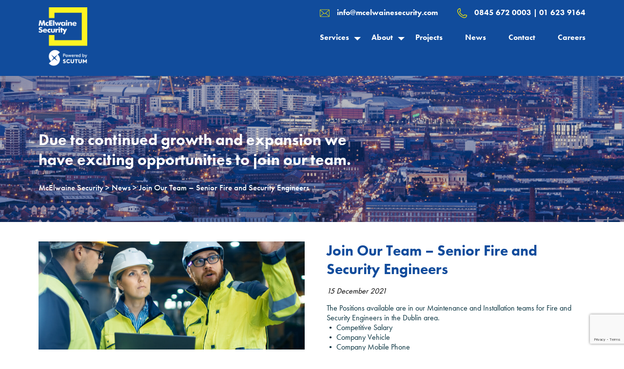

--- FILE ---
content_type: text/html; charset=UTF-8
request_url: https://mcelwainesecurity.com/2021/12/15/join-our-team-senior-fire-engineers/
body_size: 41729
content:
<!doctype html>
<html lang="en-GB">
<head>
	<meta charset="UTF-8">
	<meta name="viewport" content="width=device-width, initial-scale=1">
	<link rel="profile" href="https://gmpg.org/xfn/11">
	<link type="text/css" href="https://use.typekit.net/etw8lgk.css">
	<title>Join Our Team &#8211; Senior Fire and Security Engineers &#8211; McElwaine Security</title>
<meta name='robots' content='max-image-preview:large' />
<link rel='dns-prefetch' href='//platform-api.sharethis.com' />
<link rel='dns-prefetch' href='//fonts.googleapis.com' />
<link rel="alternate" type="application/rss+xml" title="McElwaine Security &raquo; Feed" href="https://mcelwainesecurity.com/feed/" />
<link rel="alternate" type="application/rss+xml" title="McElwaine Security &raquo; Comments Feed" href="https://mcelwainesecurity.com/comments/feed/" />
<link rel="alternate" type="application/rss+xml" title="McElwaine Security &raquo; Join Our Team &#8211; Senior Fire and Security Engineers Comments Feed" href="https://mcelwainesecurity.com/2021/12/15/join-our-team-senior-fire-engineers/feed/" />
<link rel="alternate" title="oEmbed (JSON)" type="application/json+oembed" href="https://mcelwainesecurity.com/wp-json/oembed/1.0/embed?url=https%3A%2F%2Fmcelwainesecurity.com%2F2021%2F12%2F15%2Fjoin-our-team-senior-fire-engineers%2F" />
<link rel="alternate" title="oEmbed (XML)" type="text/xml+oembed" href="https://mcelwainesecurity.com/wp-json/oembed/1.0/embed?url=https%3A%2F%2Fmcelwainesecurity.com%2F2021%2F12%2F15%2Fjoin-our-team-senior-fire-engineers%2F&#038;format=xml" />
<style id='wp-img-auto-sizes-contain-inline-css' type='text/css'>
img:is([sizes=auto i],[sizes^="auto," i]){contain-intrinsic-size:3000px 1500px}
/*# sourceURL=wp-img-auto-sizes-contain-inline-css */
</style>
<style id='wp-emoji-styles-inline-css' type='text/css'>

	img.wp-smiley, img.emoji {
		display: inline !important;
		border: none !important;
		box-shadow: none !important;
		height: 1em !important;
		width: 1em !important;
		margin: 0 0.07em !important;
		vertical-align: -0.1em !important;
		background: none !important;
		padding: 0 !important;
	}
/*# sourceURL=wp-emoji-styles-inline-css */
</style>
<style id='wp-block-library-inline-css' type='text/css'>
:root{--wp-block-synced-color:#7a00df;--wp-block-synced-color--rgb:122,0,223;--wp-bound-block-color:var(--wp-block-synced-color);--wp-editor-canvas-background:#ddd;--wp-admin-theme-color:#007cba;--wp-admin-theme-color--rgb:0,124,186;--wp-admin-theme-color-darker-10:#006ba1;--wp-admin-theme-color-darker-10--rgb:0,107,160.5;--wp-admin-theme-color-darker-20:#005a87;--wp-admin-theme-color-darker-20--rgb:0,90,135;--wp-admin-border-width-focus:2px}@media (min-resolution:192dpi){:root{--wp-admin-border-width-focus:1.5px}}.wp-element-button{cursor:pointer}:root .has-very-light-gray-background-color{background-color:#eee}:root .has-very-dark-gray-background-color{background-color:#313131}:root .has-very-light-gray-color{color:#eee}:root .has-very-dark-gray-color{color:#313131}:root .has-vivid-green-cyan-to-vivid-cyan-blue-gradient-background{background:linear-gradient(135deg,#00d084,#0693e3)}:root .has-purple-crush-gradient-background{background:linear-gradient(135deg,#34e2e4,#4721fb 50%,#ab1dfe)}:root .has-hazy-dawn-gradient-background{background:linear-gradient(135deg,#faaca8,#dad0ec)}:root .has-subdued-olive-gradient-background{background:linear-gradient(135deg,#fafae1,#67a671)}:root .has-atomic-cream-gradient-background{background:linear-gradient(135deg,#fdd79a,#004a59)}:root .has-nightshade-gradient-background{background:linear-gradient(135deg,#330968,#31cdcf)}:root .has-midnight-gradient-background{background:linear-gradient(135deg,#020381,#2874fc)}:root{--wp--preset--font-size--normal:16px;--wp--preset--font-size--huge:42px}.has-regular-font-size{font-size:1em}.has-larger-font-size{font-size:2.625em}.has-normal-font-size{font-size:var(--wp--preset--font-size--normal)}.has-huge-font-size{font-size:var(--wp--preset--font-size--huge)}.has-text-align-center{text-align:center}.has-text-align-left{text-align:left}.has-text-align-right{text-align:right}.has-fit-text{white-space:nowrap!important}#end-resizable-editor-section{display:none}.aligncenter{clear:both}.items-justified-left{justify-content:flex-start}.items-justified-center{justify-content:center}.items-justified-right{justify-content:flex-end}.items-justified-space-between{justify-content:space-between}.screen-reader-text{border:0;clip-path:inset(50%);height:1px;margin:-1px;overflow:hidden;padding:0;position:absolute;width:1px;word-wrap:normal!important}.screen-reader-text:focus{background-color:#ddd;clip-path:none;color:#444;display:block;font-size:1em;height:auto;left:5px;line-height:normal;padding:15px 23px 14px;text-decoration:none;top:5px;width:auto;z-index:100000}html :where(.has-border-color){border-style:solid}html :where([style*=border-top-color]){border-top-style:solid}html :where([style*=border-right-color]){border-right-style:solid}html :where([style*=border-bottom-color]){border-bottom-style:solid}html :where([style*=border-left-color]){border-left-style:solid}html :where([style*=border-width]){border-style:solid}html :where([style*=border-top-width]){border-top-style:solid}html :where([style*=border-right-width]){border-right-style:solid}html :where([style*=border-bottom-width]){border-bottom-style:solid}html :where([style*=border-left-width]){border-left-style:solid}html :where(img[class*=wp-image-]){height:auto;max-width:100%}:where(figure){margin:0 0 1em}html :where(.is-position-sticky){--wp-admin--admin-bar--position-offset:var(--wp-admin--admin-bar--height,0px)}@media screen and (max-width:600px){html :where(.is-position-sticky){--wp-admin--admin-bar--position-offset:0px}}

/*# sourceURL=wp-block-library-inline-css */
</style><style id='global-styles-inline-css' type='text/css'>
:root{--wp--preset--aspect-ratio--square: 1;--wp--preset--aspect-ratio--4-3: 4/3;--wp--preset--aspect-ratio--3-4: 3/4;--wp--preset--aspect-ratio--3-2: 3/2;--wp--preset--aspect-ratio--2-3: 2/3;--wp--preset--aspect-ratio--16-9: 16/9;--wp--preset--aspect-ratio--9-16: 9/16;--wp--preset--color--black: #000000;--wp--preset--color--cyan-bluish-gray: #abb8c3;--wp--preset--color--white: #ffffff;--wp--preset--color--pale-pink: #f78da7;--wp--preset--color--vivid-red: #cf2e2e;--wp--preset--color--luminous-vivid-orange: #ff6900;--wp--preset--color--luminous-vivid-amber: #fcb900;--wp--preset--color--light-green-cyan: #7bdcb5;--wp--preset--color--vivid-green-cyan: #00d084;--wp--preset--color--pale-cyan-blue: #8ed1fc;--wp--preset--color--vivid-cyan-blue: #0693e3;--wp--preset--color--vivid-purple: #9b51e0;--wp--preset--gradient--vivid-cyan-blue-to-vivid-purple: linear-gradient(135deg,rgb(6,147,227) 0%,rgb(155,81,224) 100%);--wp--preset--gradient--light-green-cyan-to-vivid-green-cyan: linear-gradient(135deg,rgb(122,220,180) 0%,rgb(0,208,130) 100%);--wp--preset--gradient--luminous-vivid-amber-to-luminous-vivid-orange: linear-gradient(135deg,rgb(252,185,0) 0%,rgb(255,105,0) 100%);--wp--preset--gradient--luminous-vivid-orange-to-vivid-red: linear-gradient(135deg,rgb(255,105,0) 0%,rgb(207,46,46) 100%);--wp--preset--gradient--very-light-gray-to-cyan-bluish-gray: linear-gradient(135deg,rgb(238,238,238) 0%,rgb(169,184,195) 100%);--wp--preset--gradient--cool-to-warm-spectrum: linear-gradient(135deg,rgb(74,234,220) 0%,rgb(151,120,209) 20%,rgb(207,42,186) 40%,rgb(238,44,130) 60%,rgb(251,105,98) 80%,rgb(254,248,76) 100%);--wp--preset--gradient--blush-light-purple: linear-gradient(135deg,rgb(255,206,236) 0%,rgb(152,150,240) 100%);--wp--preset--gradient--blush-bordeaux: linear-gradient(135deg,rgb(254,205,165) 0%,rgb(254,45,45) 50%,rgb(107,0,62) 100%);--wp--preset--gradient--luminous-dusk: linear-gradient(135deg,rgb(255,203,112) 0%,rgb(199,81,192) 50%,rgb(65,88,208) 100%);--wp--preset--gradient--pale-ocean: linear-gradient(135deg,rgb(255,245,203) 0%,rgb(182,227,212) 50%,rgb(51,167,181) 100%);--wp--preset--gradient--electric-grass: linear-gradient(135deg,rgb(202,248,128) 0%,rgb(113,206,126) 100%);--wp--preset--gradient--midnight: linear-gradient(135deg,rgb(2,3,129) 0%,rgb(40,116,252) 100%);--wp--preset--font-size--small: 13px;--wp--preset--font-size--medium: 20px;--wp--preset--font-size--large: 36px;--wp--preset--font-size--x-large: 42px;--wp--preset--spacing--20: 0.44rem;--wp--preset--spacing--30: 0.67rem;--wp--preset--spacing--40: 1rem;--wp--preset--spacing--50: 1.5rem;--wp--preset--spacing--60: 2.25rem;--wp--preset--spacing--70: 3.38rem;--wp--preset--spacing--80: 5.06rem;--wp--preset--shadow--natural: 6px 6px 9px rgba(0, 0, 0, 0.2);--wp--preset--shadow--deep: 12px 12px 50px rgba(0, 0, 0, 0.4);--wp--preset--shadow--sharp: 6px 6px 0px rgba(0, 0, 0, 0.2);--wp--preset--shadow--outlined: 6px 6px 0px -3px rgb(255, 255, 255), 6px 6px rgb(0, 0, 0);--wp--preset--shadow--crisp: 6px 6px 0px rgb(0, 0, 0);}:where(.is-layout-flex){gap: 0.5em;}:where(.is-layout-grid){gap: 0.5em;}body .is-layout-flex{display: flex;}.is-layout-flex{flex-wrap: wrap;align-items: center;}.is-layout-flex > :is(*, div){margin: 0;}body .is-layout-grid{display: grid;}.is-layout-grid > :is(*, div){margin: 0;}:where(.wp-block-columns.is-layout-flex){gap: 2em;}:where(.wp-block-columns.is-layout-grid){gap: 2em;}:where(.wp-block-post-template.is-layout-flex){gap: 1.25em;}:where(.wp-block-post-template.is-layout-grid){gap: 1.25em;}.has-black-color{color: var(--wp--preset--color--black) !important;}.has-cyan-bluish-gray-color{color: var(--wp--preset--color--cyan-bluish-gray) !important;}.has-white-color{color: var(--wp--preset--color--white) !important;}.has-pale-pink-color{color: var(--wp--preset--color--pale-pink) !important;}.has-vivid-red-color{color: var(--wp--preset--color--vivid-red) !important;}.has-luminous-vivid-orange-color{color: var(--wp--preset--color--luminous-vivid-orange) !important;}.has-luminous-vivid-amber-color{color: var(--wp--preset--color--luminous-vivid-amber) !important;}.has-light-green-cyan-color{color: var(--wp--preset--color--light-green-cyan) !important;}.has-vivid-green-cyan-color{color: var(--wp--preset--color--vivid-green-cyan) !important;}.has-pale-cyan-blue-color{color: var(--wp--preset--color--pale-cyan-blue) !important;}.has-vivid-cyan-blue-color{color: var(--wp--preset--color--vivid-cyan-blue) !important;}.has-vivid-purple-color{color: var(--wp--preset--color--vivid-purple) !important;}.has-black-background-color{background-color: var(--wp--preset--color--black) !important;}.has-cyan-bluish-gray-background-color{background-color: var(--wp--preset--color--cyan-bluish-gray) !important;}.has-white-background-color{background-color: var(--wp--preset--color--white) !important;}.has-pale-pink-background-color{background-color: var(--wp--preset--color--pale-pink) !important;}.has-vivid-red-background-color{background-color: var(--wp--preset--color--vivid-red) !important;}.has-luminous-vivid-orange-background-color{background-color: var(--wp--preset--color--luminous-vivid-orange) !important;}.has-luminous-vivid-amber-background-color{background-color: var(--wp--preset--color--luminous-vivid-amber) !important;}.has-light-green-cyan-background-color{background-color: var(--wp--preset--color--light-green-cyan) !important;}.has-vivid-green-cyan-background-color{background-color: var(--wp--preset--color--vivid-green-cyan) !important;}.has-pale-cyan-blue-background-color{background-color: var(--wp--preset--color--pale-cyan-blue) !important;}.has-vivid-cyan-blue-background-color{background-color: var(--wp--preset--color--vivid-cyan-blue) !important;}.has-vivid-purple-background-color{background-color: var(--wp--preset--color--vivid-purple) !important;}.has-black-border-color{border-color: var(--wp--preset--color--black) !important;}.has-cyan-bluish-gray-border-color{border-color: var(--wp--preset--color--cyan-bluish-gray) !important;}.has-white-border-color{border-color: var(--wp--preset--color--white) !important;}.has-pale-pink-border-color{border-color: var(--wp--preset--color--pale-pink) !important;}.has-vivid-red-border-color{border-color: var(--wp--preset--color--vivid-red) !important;}.has-luminous-vivid-orange-border-color{border-color: var(--wp--preset--color--luminous-vivid-orange) !important;}.has-luminous-vivid-amber-border-color{border-color: var(--wp--preset--color--luminous-vivid-amber) !important;}.has-light-green-cyan-border-color{border-color: var(--wp--preset--color--light-green-cyan) !important;}.has-vivid-green-cyan-border-color{border-color: var(--wp--preset--color--vivid-green-cyan) !important;}.has-pale-cyan-blue-border-color{border-color: var(--wp--preset--color--pale-cyan-blue) !important;}.has-vivid-cyan-blue-border-color{border-color: var(--wp--preset--color--vivid-cyan-blue) !important;}.has-vivid-purple-border-color{border-color: var(--wp--preset--color--vivid-purple) !important;}.has-vivid-cyan-blue-to-vivid-purple-gradient-background{background: var(--wp--preset--gradient--vivid-cyan-blue-to-vivid-purple) !important;}.has-light-green-cyan-to-vivid-green-cyan-gradient-background{background: var(--wp--preset--gradient--light-green-cyan-to-vivid-green-cyan) !important;}.has-luminous-vivid-amber-to-luminous-vivid-orange-gradient-background{background: var(--wp--preset--gradient--luminous-vivid-amber-to-luminous-vivid-orange) !important;}.has-luminous-vivid-orange-to-vivid-red-gradient-background{background: var(--wp--preset--gradient--luminous-vivid-orange-to-vivid-red) !important;}.has-very-light-gray-to-cyan-bluish-gray-gradient-background{background: var(--wp--preset--gradient--very-light-gray-to-cyan-bluish-gray) !important;}.has-cool-to-warm-spectrum-gradient-background{background: var(--wp--preset--gradient--cool-to-warm-spectrum) !important;}.has-blush-light-purple-gradient-background{background: var(--wp--preset--gradient--blush-light-purple) !important;}.has-blush-bordeaux-gradient-background{background: var(--wp--preset--gradient--blush-bordeaux) !important;}.has-luminous-dusk-gradient-background{background: var(--wp--preset--gradient--luminous-dusk) !important;}.has-pale-ocean-gradient-background{background: var(--wp--preset--gradient--pale-ocean) !important;}.has-electric-grass-gradient-background{background: var(--wp--preset--gradient--electric-grass) !important;}.has-midnight-gradient-background{background: var(--wp--preset--gradient--midnight) !important;}.has-small-font-size{font-size: var(--wp--preset--font-size--small) !important;}.has-medium-font-size{font-size: var(--wp--preset--font-size--medium) !important;}.has-large-font-size{font-size: var(--wp--preset--font-size--large) !important;}.has-x-large-font-size{font-size: var(--wp--preset--font-size--x-large) !important;}
/*# sourceURL=global-styles-inline-css */
</style>

<style id='classic-theme-styles-inline-css' type='text/css'>
/*! This file is auto-generated */
.wp-block-button__link{color:#fff;background-color:#32373c;border-radius:9999px;box-shadow:none;text-decoration:none;padding:calc(.667em + 2px) calc(1.333em + 2px);font-size:1.125em}.wp-block-file__button{background:#32373c;color:#fff;text-decoration:none}
/*# sourceURL=/wp-includes/css/classic-themes.min.css */
</style>
<link rel='stylesheet' id='contact-form-7-css' href='https://mcelwainesecurity.com/wp-content/plugins/contact-form-7/includes/css/styles.css?ver=6.1.4' type='text/css' media='all' />
<link rel='stylesheet' id='share-this-share-buttons-sticky-css' href='https://mcelwainesecurity.com/wp-content/plugins/sharethis-share-buttons/css/mu-style.css?ver=1759783358' type='text/css' media='all' />
<link rel='stylesheet' id='materializecss-icons-css' href='https://fonts.googleapis.com/icon?family=Material+Icons&#038;ver=6.9' type='text/css' media='all' />
<link rel='stylesheet' id='basetheme-style-css' href='https://mcelwainesecurity.com/wp-content/themes/KBE-Base-Theme/style.css?ver=6.9' type='text/css' media='all' />
<link rel='stylesheet' id='mcelwaine-style-css' href='https://mcelwainesecurity.com/wp-content/themes/KBE-Base-Theme/assets/css/style.css?ver=6.9' type='text/css' media='all' />
<link rel='stylesheet' id='swiper-style-css' href='https://mcelwainesecurity.com/wp-content/themes/KBE-Base-Theme/assets/css/swiper-bundle.min.css?ver=6.9' type='text/css' media='all' />
<script type="text/javascript" src="//platform-api.sharethis.com/js/sharethis.js?ver=2.3.6#property=6154286ea5292d0019cb2c99&amp;product=sticky-buttons&amp;source=sharethis-share-buttons-wordpress" id="share-this-share-buttons-mu-js"></script>
<script type="text/javascript" src="https://mcelwainesecurity.com/wp-includes/js/jquery/jquery.min.js?ver=3.7.1" id="jquery-core-js"></script>
<script type="text/javascript" src="https://mcelwainesecurity.com/wp-includes/js/jquery/jquery-migrate.min.js?ver=3.4.1" id="jquery-migrate-js"></script>
<link rel="https://api.w.org/" href="https://mcelwainesecurity.com/wp-json/" /><link rel="alternate" title="JSON" type="application/json" href="https://mcelwainesecurity.com/wp-json/wp/v2/posts/820" /><link rel="EditURI" type="application/rsd+xml" title="RSD" href="https://mcelwainesecurity.com/xmlrpc.php?rsd" />
<meta name="generator" content="WordPress 6.9" />
<link rel="canonical" href="https://mcelwainesecurity.com/2021/12/15/join-our-team-senior-fire-engineers/" />
<link rel='shortlink' href='https://mcelwainesecurity.com/?p=820' />
<link rel="pingback" href="https://mcelwainesecurity.com/xmlrpc.php"><link rel="icon" href="https://mcelwainesecurity.com/wp-content/uploads/2021/04/favicon-2.png" sizes="32x32" />
<link rel="icon" href="https://mcelwainesecurity.com/wp-content/uploads/2021/04/favicon-2.png" sizes="192x192" />
<link rel="apple-touch-icon" href="https://mcelwainesecurity.com/wp-content/uploads/2021/04/favicon-2.png" />
<meta name="msapplication-TileImage" content="https://mcelwainesecurity.com/wp-content/uploads/2021/04/favicon-2.png" />
		<style type="text/css" id="wp-custom-css">
			@media (min-width: 1440px){
.career__details-form .wpcf7-form.invalid .me__col.me__form-description, .career__details-form .wpcf7-form.sent .me__col.me__form-description {
    bottom: 120px;
	}
}		</style>
			
	<!-- Global site tag (gtag.js) - Google Analytics -->
<script async src="https://www.googletagmanager.com/gtag/js?id=G-Y40K1XJGRE"></script>
<script>
  window.dataLayer = window.dataLayer || [];
  function gtag(){dataLayer.push(arguments);}
  gtag('js', new Date());

  gtag('config', 'G-Y40K1XJGRE');
</script>

</head>

<body class="wp-singular post-template-default single single-post postid-820 single-format-standard wp-theme-KBE-Base-Theme no-sidebar">
<div id="page" class="site ms__wrapper-block">

				
	
        <section class="ms__main-header">
            <div class="container">
                <div class="ms__header">
                    <div class="ms__logo">
                        
						<a href="https://mcelwainesecurity.com/" class="brand-logo center">
																
																<img src="https://mcelwainesecurity.com/wp-content/uploads/2025/03/McElwaine-Scutum-Phase1-INVERTED-Logo.png" alt="site-logo">
													</a>
						
                    </div>
                    <div class="ms__menu">
                        <div class="ms__top-menu">
							                            <div class="ms__menu-mail">
                                 <a href="mailto:info@mcelwainesecurity.com">info@mcelwainesecurity.com</a>
                            </div>
														                            <div class="ms__phone-number">
                                 <a href="tel:0845 672 0003  |  01 623 9164">0845 672 0003  |  01 623 9164</a>
                            </div>
							                        </div>
                        <div class="ms__menu test">                 
							<ul id="desktop" class="ms__menu-list"><li id="menu-item-402" class="menu-item menu-item-type-custom menu-item-object-custom menu-item-has-children menu-item-402"><a href="#">Services</a>
<ul class="sub-menu">
	<li id="menu-item-408" class="menu-item menu-item-type-post_type menu-item-object-services menu-item-408"><a href="https://mcelwainesecurity.com/services/cctv-systems/">CCTV Systems</a></li>
	<li id="menu-item-407" class="menu-item menu-item-type-post_type menu-item-object-services menu-item-407"><a href="https://mcelwainesecurity.com/services/access-control/">Access control</a></li>
	<li id="menu-item-406" class="menu-item menu-item-type-post_type menu-item-object-services menu-item-406"><a href="https://mcelwainesecurity.com/services/intruder-alarms/">Intruder Alarms</a></li>
	<li id="menu-item-405" class="menu-item menu-item-type-post_type menu-item-object-services menu-item-405"><a href="https://mcelwainesecurity.com/services/fire-systems/">Fire Systems</a></li>
	<li id="menu-item-403" class="menu-item menu-item-type-post_type menu-item-object-services menu-item-403"><a href="https://mcelwainesecurity.com/services/integrated-systems/">Integrated systems</a></li>
	<li id="menu-item-404" class="menu-item menu-item-type-post_type menu-item-object-services menu-item-404"><a href="https://mcelwainesecurity.com/services/maintenance/">Maintenance</a></li>
</ul>
</li>
<li id="menu-item-26" class="menu-item menu-item-type-post_type menu-item-object-page menu-item-has-children menu-item-26"><a href="https://mcelwainesecurity.com/about/">About</a>
<ul class="sub-menu">
	<li id="menu-item-399" class="menu-item menu-item-type-post_type menu-item-object-page menu-item-399"><a href="https://mcelwainesecurity.com/about/">About McElwaine Security</a></li>
	<li id="menu-item-334" class="menu-item menu-item-type-post_type menu-item-object-page menu-item-334"><a href="https://mcelwainesecurity.com/our-team/">Our Team</a></li>
	<li id="menu-item-605" class="menu-item menu-item-type-post_type menu-item-object-page menu-item-605"><a href="https://mcelwainesecurity.com/accreditations/">Accreditations</a></li>
</ul>
</li>
<li id="menu-item-25" class="menu-item menu-item-type-post_type menu-item-object-page menu-item-25"><a href="https://mcelwainesecurity.com/our-projects/">Projects</a></li>
<li id="menu-item-23" class="menu-item menu-item-type-post_type menu-item-object-page menu-item-23"><a href="https://mcelwainesecurity.com/news/">News</a></li>
<li id="menu-item-22" class="menu-item menu-item-type-post_type menu-item-object-page menu-item-22"><a href="https://mcelwainesecurity.com/contact/">Contact</a></li>
<li id="menu-item-1134" class="menu-item menu-item-type-post_type menu-item-object-page menu-item-1134"><a href="https://mcelwainesecurity.com/careers/">Careers</a></li>
</ul>							
                        </div>
						<div class="ms__menu ms__mobile-menu"> 
							<div class="ms__menu-toggle">
								<span class="ms__bar-icon"></span>
								<span class="ms__close-icon"></span>
							</div> 
							<ul id="mobilemenu" class="ms__menu-list mobile"><li class="menu-item menu-item-type-custom menu-item-object-custom menu-item-has-children menu-item-402"><a href="#">Services</a>
<ul class="sub-menu">
	<li class="menu-item menu-item-type-post_type menu-item-object-services menu-item-408"><a href="https://mcelwainesecurity.com/services/cctv-systems/">CCTV Systems</a></li>
	<li class="menu-item menu-item-type-post_type menu-item-object-services menu-item-407"><a href="https://mcelwainesecurity.com/services/access-control/">Access control</a></li>
	<li class="menu-item menu-item-type-post_type menu-item-object-services menu-item-406"><a href="https://mcelwainesecurity.com/services/intruder-alarms/">Intruder Alarms</a></li>
	<li class="menu-item menu-item-type-post_type menu-item-object-services menu-item-405"><a href="https://mcelwainesecurity.com/services/fire-systems/">Fire Systems</a></li>
	<li class="menu-item menu-item-type-post_type menu-item-object-services menu-item-403"><a href="https://mcelwainesecurity.com/services/integrated-systems/">Integrated systems</a></li>
	<li class="menu-item menu-item-type-post_type menu-item-object-services menu-item-404"><a href="https://mcelwainesecurity.com/services/maintenance/">Maintenance</a></li>
</ul>
</li>
<li class="menu-item menu-item-type-post_type menu-item-object-page menu-item-has-children menu-item-26"><a href="https://mcelwainesecurity.com/about/">About</a>
<ul class="sub-menu">
	<li class="menu-item menu-item-type-post_type menu-item-object-page menu-item-399"><a href="https://mcelwainesecurity.com/about/">About McElwaine Security</a></li>
	<li class="menu-item menu-item-type-post_type menu-item-object-page menu-item-334"><a href="https://mcelwainesecurity.com/our-team/">Our Team</a></li>
	<li class="menu-item menu-item-type-post_type menu-item-object-page menu-item-605"><a href="https://mcelwainesecurity.com/accreditations/">Accreditations</a></li>
</ul>
</li>
<li class="menu-item menu-item-type-post_type menu-item-object-page menu-item-25"><a href="https://mcelwainesecurity.com/our-projects/">Projects</a></li>
<li class="menu-item menu-item-type-post_type menu-item-object-page menu-item-23"><a href="https://mcelwainesecurity.com/news/">News</a></li>
<li class="menu-item menu-item-type-post_type menu-item-object-page menu-item-22"><a href="https://mcelwainesecurity.com/contact/">Contact</a></li>
<li class="menu-item menu-item-type-post_type menu-item-object-page menu-item-1134"><a href="https://mcelwainesecurity.com/careers/">Careers</a></li>
</ul>						</div>
                    </div>
                </div>
            </div>
		</section>	
		
	<div id="content" class="site-content">
 <div class="ms__wrapper-block ms__services-wrapper ms__newsdetails-wrap">
		            
            <section class="ms__servicebanner-section" style="background-image:url(https://mcelwainesecurity.com/wp-content/uploads/2021/04/project-banner.png)">
                    <div class="ms__service-block">
                        <div class="container">
                            <div class="ms__service-bannertxt">
                                <p>Due to continued growth and expansion we have exciting opportunities to join our team.</p>
								 <div class="breadcrumbs"><a href="http://mcelwainesecurity.com">McElwaine Security</a> > <a href="https://mcelwainesecurity.com/category/news/" rel="category tag">News</a> > Join Our Team &#8211; Senior Fire and Security Engineers</div>                            </div>
                        </div>
                    </div>
            </section>
             <section class="ms__service-secone">
                    <div class="container">
                        <div class="row">
                        <div class="ms__service-block ms-flex">
                            <div class="ms-flex-6 left">
                                <div class="content">
                                    <img src="https://mcelwainesecurity.com/wp-content/uploads/2021/03/project-img.jpg" alt="Featured Image">
                                </div>
                            </div>
                            <div class="ms-flex-6 right">
                                <div class="ms__latest-newstxt">
                                    <h3>Join Our Team &#8211; Senior Fire and Security Engineers</h3>
                                    <span class="ms__latest-date">15 December 2021</span>
                                      <p>The Positions available are in our Maintenance and Installation teams for Fire and Security Engineers in the Dublin area.</p>
   <p>• Competitive Salary</p>
   <p>• Company Vehicle</p>
   <p>• Company Mobile Phone</p>
   <p>• Company Fuel Card</p>
   <p>• Vehicle Toll Tag</p>
   <p>• Company Uniform</p>
                            </div>
                            </div>
                        </div>
                    </div>
</div>
            </section>
            <section class="ms__service-sectwo">
                    <div class="container">
                    <div class="row">
                            <h3></h3>
                            <div class="ms__service-sectwoinner ms-flex">
                                <div class="ms-flex-6 left">
                                    <p>To apply please send a CV to keva.talbot@mcelwainesecurity.com </p>
                                </div>
                                <div class="ms-flex-6 right">
                                    <p>NB: Successful applicants are required to undergo a Police/Garda criminal check, financial credit check and be security screened to the BS7858 standard. Permanent offer of employment is subject to successful security clearance. 
                                        </p>
                                </div>
                            </div>
                    </div>
               </div>
            </section>
            
            			 <section class="ms__latest-newsgrid">
                    <div class="container">
                    <div class="row">
                        <div class="ms__latest-newsgrid-inner">
                            <div class="ms-flex ms__news-wrap">
                            
															</div>
                        </div>
						</div>
					</div>
            </section>
			<div class="post-navigation singlenewspagination">
				<a href="https://mcelwainesecurity.com/2021/12/15/join-our-team-installation-engineers/" rel="prev">Previous news story</a>				<a href="https://mcelwainesecurity.com/2021/12/15/security-systems-designer/" rel="next">Next news story</a>			</div>
	</div>

	</div><!-- #content -->
	<footer class="site_footer">
		<div class="container">
			<div class="ms__footer">
				<div class="ms-flex">
					<div class="ms-flex-3">
						<div class="ms__footer-block ms__footer-logo">
																					<a href="https://mcelwainesecurity.com/"><img src="https://mcelwainesecurity.com/wp-content/uploads/2025/03/McElwaine-Scutum-Phase1-INVERTED-Logo.png" alt="McElwaine Security"></a> 
													</div>
					</div>
					<div class="ms-flex-3">
						<div class="ms__footer-block ms__add-block">
															<h6> FIND US</h6>
																					<address>Market Yard, 184b Main Street,</br> Lisnaskea, BT92 0JE </br>
0845 672 0003 </br></br>

Unit 27, Parkwest Enterprise Centre</br>
Lavery Avenue, Park West, </br>
Dublin,  D12 KW26
01 623 9164</address>
													</div>
					</div>
					<div class="ms-flex-3">
						<div class="ms__info-block ms__info-block">
															<h6>INFORMATION</h6>
														<ul id="footer-menu-left" class="ms__footer-menu left"><li id="menu-item-50" class="menu-item menu-item-type-custom menu-item-object-custom menu-item-home menu-item-50"><a href="https://mcelwainesecurity.com/">Home</a></li>
<li id="menu-item-53" class="menu-item menu-item-type-post_type menu-item-object-page menu-item-53"><a href="https://mcelwainesecurity.com/our-services/">Services</a></li>
<li id="menu-item-51" class="menu-item menu-item-type-post_type menu-item-object-page menu-item-51"><a href="https://mcelwainesecurity.com/about/">About</a></li>
<li id="menu-item-52" class="menu-item menu-item-type-post_type menu-item-object-page menu-item-52"><a href="https://mcelwainesecurity.com/our-projects/">Projects</a></li>
</ul><ul id="footer-menu-right" class="ms__footer-menu right"><li id="menu-item-54" class="menu-item menu-item-type-post_type menu-item-object-page menu-item-54"><a href="https://mcelwainesecurity.com/contact/">Contact</a></li>
<li id="menu-item-55" class="menu-item menu-item-type-post_type menu-item-object-page menu-item-55"><a href="https://mcelwainesecurity.com/news/">News</a></li>
<li id="menu-item-57" class="menu-item menu-item-type-custom menu-item-object-custom menu-item-57"><a href="https://mcelwainesecurity.com/wp-content/uploads/2021/07/mcelwaine-brochure.pdf">Download brochure</a></li>
<li id="menu-item-60" class="menu-item menu-item-type-custom menu-item-object-custom menu-item-60"><a href="https://mcelwainesecurity.com/wp-content/uploads/2021/07/Website-Privacy-Policy.pdf">Privacy Policy</a></li>
</ul>									
						</div>
					</div>
					<div class="ms-flex-3">
						<div class="ms__footer-block ms__social-block">
															<h6>Contact us</h6>
													
							<div class="ms__footer-mail-phn">
																<a href="mailto:info@mcelwainesecurity.com"><span>e:</span>info@mcelwainesecurity.com</a>
																								<a href="tel:0845 672 0003  |  01 623 9164"><span>t:</span>0845 672 0003  |  01 623 9164</a>
															</div>
							
							<div class="ms__footer-socialicon">
																
								<div class="ms__facebook">
									<a href="https://www.facebook.com/McElwaineSS/" target="_blank"><img src="https://mcelwainesecurity.com/wp-content/uploads/2021/10/facebook.png" alt="facebook"></a>
								</div>
								
																
								<div class="ms__linkedin">
									<a href="http://www.linkedin.com/company/mcelwaine-security-services-limited" target="_blank"><img src="https://mcelwainesecurity.com/wp-content/uploads/2021/09/linkedin-3-19.png" alt="linkedin"></a>
								</div>
								
															</div>
														<div class="ms__copywrite-sec">
								<p>© 2022 All Rights Reserved. </br> McElwaine Security Services Limited </br> PAS No 10063</p>
							</div>
																					<div class="ms__design-txt">
								<p>Designed by <a href="https://kaizenbrandevolution.com/" target="_blank">Kaizen Brand Evolution</a></p>
							</div>
													</div>
					</div>
				</div>
			</div>
		<div>
    </footer>

</div><!-- #page -->
<script>
jQuery( document ).on('scroll', function(){
		if ( jQuery( document ).scrollTop() > 0 ){
			jQuery( '.ms__main-header' ).addClass( 'fixed' );			
		} else {
			jQuery( '.ms__main-header' ).removeClass( 'fixed' );			
		}
	});
	
jQuery(document).ready(function($) {
    jQuery("#mobilemenu").hide();
    jQuery(".ms__menu-toggle").click(function() {
        jQuery("#mobilemenu").slideToggle(500);
		jQuery(".ms__mobile-menu").toggleClass('opened');
    });
	
	jQuery('li.menu-item-has-children > a').on('click',function(){
		jQuery(this).parent().toggleClass('expanded');
	});
	
});	

</script>
<script type="speculationrules">
{"prefetch":[{"source":"document","where":{"and":[{"href_matches":"/*"},{"not":{"href_matches":["/wp-*.php","/wp-admin/*","/wp-content/uploads/*","/wp-content/*","/wp-content/plugins/*","/wp-content/themes/KBE-Base-Theme/*","/*\\?(.+)"]}},{"not":{"selector_matches":"a[rel~=\"nofollow\"]"}},{"not":{"selector_matches":".no-prefetch, .no-prefetch a"}}]},"eagerness":"conservative"}]}
</script>
<script type="text/javascript" src="https://mcelwainesecurity.com/wp-includes/js/dist/hooks.min.js?ver=dd5603f07f9220ed27f1" id="wp-hooks-js"></script>
<script type="text/javascript" src="https://mcelwainesecurity.com/wp-includes/js/dist/i18n.min.js?ver=c26c3dc7bed366793375" id="wp-i18n-js"></script>
<script type="text/javascript" id="wp-i18n-js-after">
/* <![CDATA[ */
wp.i18n.setLocaleData( { 'text direction\u0004ltr': [ 'ltr' ] } );
//# sourceURL=wp-i18n-js-after
/* ]]> */
</script>
<script type="text/javascript" src="https://mcelwainesecurity.com/wp-content/plugins/contact-form-7/includes/swv/js/index.js?ver=6.1.4" id="swv-js"></script>
<script type="text/javascript" id="contact-form-7-js-translations">
/* <![CDATA[ */
( function( domain, translations ) {
	var localeData = translations.locale_data[ domain ] || translations.locale_data.messages;
	localeData[""].domain = domain;
	wp.i18n.setLocaleData( localeData, domain );
} )( "contact-form-7", {"translation-revision-date":"2024-05-21 11:58:24+0000","generator":"GlotPress\/4.0.1","domain":"messages","locale_data":{"messages":{"":{"domain":"messages","plural-forms":"nplurals=2; plural=n != 1;","lang":"en_GB"},"Error:":["Error:"]}},"comment":{"reference":"includes\/js\/index.js"}} );
//# sourceURL=contact-form-7-js-translations
/* ]]> */
</script>
<script type="text/javascript" id="contact-form-7-js-before">
/* <![CDATA[ */
var wpcf7 = {
    "api": {
        "root": "https:\/\/mcelwainesecurity.com\/wp-json\/",
        "namespace": "contact-form-7\/v1"
    }
};
//# sourceURL=contact-form-7-js-before
/* ]]> */
</script>
<script type="text/javascript" src="https://mcelwainesecurity.com/wp-content/plugins/contact-form-7/includes/js/index.js?ver=6.1.4" id="contact-form-7-js"></script>
<script type="text/javascript" src="https://mcelwainesecurity.com/wp-content/themes/KBE-Base-Theme/js/skip-link-focus-fix.js?ver=20151215" id="basetheme-skip-link-focus-fix-js"></script>
<script type="text/javascript" src="https://mcelwainesecurity.com/wp-content/themes/KBE-Base-Theme/js/all.min.js" id="fontawesome.js-js"></script>
<script type="text/javascript" src="https://mcelwainesecurity.com/wp-content/themes/KBE-Base-Theme/js/materialize.min.js" id="materialize.min.js-js"></script>
<script type="text/javascript" src="https://mcelwainesecurity.com/wp-content/themes/KBE-Base-Theme/js/isotope.pkgd.min.js" id="isotope.pkgd.min.js-js"></script>
<script type="text/javascript" src="https://mcelwainesecurity.com/wp-content/themes/KBE-Base-Theme/js/slick.min.js" id="slick.min.js-js"></script>
<script type="text/javascript" src="https://mcelwainesecurity.com/wp-content/themes/KBE-Base-Theme/js/theme-functions.js" id="theme-functions.js-js"></script>
<script type="text/javascript" src="https://mcelwainesecurity.com/wp-content/themes/KBE-Base-Theme/js/custom.js?ver=20151215" id="mcelwaine-custom-js"></script>
<script type="text/javascript" src="https://mcelwainesecurity.com/wp-content/themes/KBE-Base-Theme/js/swiper-bundle.min.js?ver=20151215" id="swiper-bundle-js"></script>
<script type="text/javascript" src="https://www.google.com/recaptcha/api.js?render=6LcwDA0kAAAAAALPQ362M9Z-Z-KF-gTc-yLNq2x8&amp;ver=3.0" id="google-recaptcha-js"></script>
<script type="text/javascript" src="https://mcelwainesecurity.com/wp-includes/js/dist/vendor/wp-polyfill.min.js?ver=3.15.0" id="wp-polyfill-js"></script>
<script type="text/javascript" id="wpcf7-recaptcha-js-before">
/* <![CDATA[ */
var wpcf7_recaptcha = {
    "sitekey": "6LcwDA0kAAAAAALPQ362M9Z-Z-KF-gTc-yLNq2x8",
    "actions": {
        "homepage": "homepage",
        "contactform": "contactform"
    }
};
//# sourceURL=wpcf7-recaptcha-js-before
/* ]]> */
</script>
<script type="text/javascript" src="https://mcelwainesecurity.com/wp-content/plugins/contact-form-7/modules/recaptcha/index.js?ver=6.1.4" id="wpcf7-recaptcha-js"></script>
<script id="wp-emoji-settings" type="application/json">
{"baseUrl":"https://s.w.org/images/core/emoji/17.0.2/72x72/","ext":".png","svgUrl":"https://s.w.org/images/core/emoji/17.0.2/svg/","svgExt":".svg","source":{"concatemoji":"https://mcelwainesecurity.com/wp-includes/js/wp-emoji-release.min.js?ver=6.9"}}
</script>
<script type="module">
/* <![CDATA[ */
/*! This file is auto-generated */
const a=JSON.parse(document.getElementById("wp-emoji-settings").textContent),o=(window._wpemojiSettings=a,"wpEmojiSettingsSupports"),s=["flag","emoji"];function i(e){try{var t={supportTests:e,timestamp:(new Date).valueOf()};sessionStorage.setItem(o,JSON.stringify(t))}catch(e){}}function c(e,t,n){e.clearRect(0,0,e.canvas.width,e.canvas.height),e.fillText(t,0,0);t=new Uint32Array(e.getImageData(0,0,e.canvas.width,e.canvas.height).data);e.clearRect(0,0,e.canvas.width,e.canvas.height),e.fillText(n,0,0);const a=new Uint32Array(e.getImageData(0,0,e.canvas.width,e.canvas.height).data);return t.every((e,t)=>e===a[t])}function p(e,t){e.clearRect(0,0,e.canvas.width,e.canvas.height),e.fillText(t,0,0);var n=e.getImageData(16,16,1,1);for(let e=0;e<n.data.length;e++)if(0!==n.data[e])return!1;return!0}function u(e,t,n,a){switch(t){case"flag":return n(e,"\ud83c\udff3\ufe0f\u200d\u26a7\ufe0f","\ud83c\udff3\ufe0f\u200b\u26a7\ufe0f")?!1:!n(e,"\ud83c\udde8\ud83c\uddf6","\ud83c\udde8\u200b\ud83c\uddf6")&&!n(e,"\ud83c\udff4\udb40\udc67\udb40\udc62\udb40\udc65\udb40\udc6e\udb40\udc67\udb40\udc7f","\ud83c\udff4\u200b\udb40\udc67\u200b\udb40\udc62\u200b\udb40\udc65\u200b\udb40\udc6e\u200b\udb40\udc67\u200b\udb40\udc7f");case"emoji":return!a(e,"\ud83e\u1fac8")}return!1}function f(e,t,n,a){let r;const o=(r="undefined"!=typeof WorkerGlobalScope&&self instanceof WorkerGlobalScope?new OffscreenCanvas(300,150):document.createElement("canvas")).getContext("2d",{willReadFrequently:!0}),s=(o.textBaseline="top",o.font="600 32px Arial",{});return e.forEach(e=>{s[e]=t(o,e,n,a)}),s}function r(e){var t=document.createElement("script");t.src=e,t.defer=!0,document.head.appendChild(t)}a.supports={everything:!0,everythingExceptFlag:!0},new Promise(t=>{let n=function(){try{var e=JSON.parse(sessionStorage.getItem(o));if("object"==typeof e&&"number"==typeof e.timestamp&&(new Date).valueOf()<e.timestamp+604800&&"object"==typeof e.supportTests)return e.supportTests}catch(e){}return null}();if(!n){if("undefined"!=typeof Worker&&"undefined"!=typeof OffscreenCanvas&&"undefined"!=typeof URL&&URL.createObjectURL&&"undefined"!=typeof Blob)try{var e="postMessage("+f.toString()+"("+[JSON.stringify(s),u.toString(),c.toString(),p.toString()].join(",")+"));",a=new Blob([e],{type:"text/javascript"});const r=new Worker(URL.createObjectURL(a),{name:"wpTestEmojiSupports"});return void(r.onmessage=e=>{i(n=e.data),r.terminate(),t(n)})}catch(e){}i(n=f(s,u,c,p))}t(n)}).then(e=>{for(const n in e)a.supports[n]=e[n],a.supports.everything=a.supports.everything&&a.supports[n],"flag"!==n&&(a.supports.everythingExceptFlag=a.supports.everythingExceptFlag&&a.supports[n]);var t;a.supports.everythingExceptFlag=a.supports.everythingExceptFlag&&!a.supports.flag,a.supports.everything||((t=a.source||{}).concatemoji?r(t.concatemoji):t.wpemoji&&t.twemoji&&(r(t.twemoji),r(t.wpemoji)))});
//# sourceURL=https://mcelwainesecurity.com/wp-includes/js/wp-emoji-loader.min.js
/* ]]> */
</script>

</body>
</html>


--- FILE ---
content_type: text/html; charset=utf-8
request_url: https://www.google.com/recaptcha/api2/anchor?ar=1&k=6LcwDA0kAAAAAALPQ362M9Z-Z-KF-gTc-yLNq2x8&co=aHR0cHM6Ly9tY2Vsd2FpbmVzZWN1cml0eS5jb206NDQz&hl=en&v=7gg7H51Q-naNfhmCP3_R47ho&size=invisible&anchor-ms=20000&execute-ms=30000&cb=n3hzd4i9tl5r
body_size: 48277
content:
<!DOCTYPE HTML><html dir="ltr" lang="en"><head><meta http-equiv="Content-Type" content="text/html; charset=UTF-8">
<meta http-equiv="X-UA-Compatible" content="IE=edge">
<title>reCAPTCHA</title>
<style type="text/css">
/* cyrillic-ext */
@font-face {
  font-family: 'Roboto';
  font-style: normal;
  font-weight: 400;
  font-stretch: 100%;
  src: url(//fonts.gstatic.com/s/roboto/v48/KFO7CnqEu92Fr1ME7kSn66aGLdTylUAMa3GUBHMdazTgWw.woff2) format('woff2');
  unicode-range: U+0460-052F, U+1C80-1C8A, U+20B4, U+2DE0-2DFF, U+A640-A69F, U+FE2E-FE2F;
}
/* cyrillic */
@font-face {
  font-family: 'Roboto';
  font-style: normal;
  font-weight: 400;
  font-stretch: 100%;
  src: url(//fonts.gstatic.com/s/roboto/v48/KFO7CnqEu92Fr1ME7kSn66aGLdTylUAMa3iUBHMdazTgWw.woff2) format('woff2');
  unicode-range: U+0301, U+0400-045F, U+0490-0491, U+04B0-04B1, U+2116;
}
/* greek-ext */
@font-face {
  font-family: 'Roboto';
  font-style: normal;
  font-weight: 400;
  font-stretch: 100%;
  src: url(//fonts.gstatic.com/s/roboto/v48/KFO7CnqEu92Fr1ME7kSn66aGLdTylUAMa3CUBHMdazTgWw.woff2) format('woff2');
  unicode-range: U+1F00-1FFF;
}
/* greek */
@font-face {
  font-family: 'Roboto';
  font-style: normal;
  font-weight: 400;
  font-stretch: 100%;
  src: url(//fonts.gstatic.com/s/roboto/v48/KFO7CnqEu92Fr1ME7kSn66aGLdTylUAMa3-UBHMdazTgWw.woff2) format('woff2');
  unicode-range: U+0370-0377, U+037A-037F, U+0384-038A, U+038C, U+038E-03A1, U+03A3-03FF;
}
/* math */
@font-face {
  font-family: 'Roboto';
  font-style: normal;
  font-weight: 400;
  font-stretch: 100%;
  src: url(//fonts.gstatic.com/s/roboto/v48/KFO7CnqEu92Fr1ME7kSn66aGLdTylUAMawCUBHMdazTgWw.woff2) format('woff2');
  unicode-range: U+0302-0303, U+0305, U+0307-0308, U+0310, U+0312, U+0315, U+031A, U+0326-0327, U+032C, U+032F-0330, U+0332-0333, U+0338, U+033A, U+0346, U+034D, U+0391-03A1, U+03A3-03A9, U+03B1-03C9, U+03D1, U+03D5-03D6, U+03F0-03F1, U+03F4-03F5, U+2016-2017, U+2034-2038, U+203C, U+2040, U+2043, U+2047, U+2050, U+2057, U+205F, U+2070-2071, U+2074-208E, U+2090-209C, U+20D0-20DC, U+20E1, U+20E5-20EF, U+2100-2112, U+2114-2115, U+2117-2121, U+2123-214F, U+2190, U+2192, U+2194-21AE, U+21B0-21E5, U+21F1-21F2, U+21F4-2211, U+2213-2214, U+2216-22FF, U+2308-230B, U+2310, U+2319, U+231C-2321, U+2336-237A, U+237C, U+2395, U+239B-23B7, U+23D0, U+23DC-23E1, U+2474-2475, U+25AF, U+25B3, U+25B7, U+25BD, U+25C1, U+25CA, U+25CC, U+25FB, U+266D-266F, U+27C0-27FF, U+2900-2AFF, U+2B0E-2B11, U+2B30-2B4C, U+2BFE, U+3030, U+FF5B, U+FF5D, U+1D400-1D7FF, U+1EE00-1EEFF;
}
/* symbols */
@font-face {
  font-family: 'Roboto';
  font-style: normal;
  font-weight: 400;
  font-stretch: 100%;
  src: url(//fonts.gstatic.com/s/roboto/v48/KFO7CnqEu92Fr1ME7kSn66aGLdTylUAMaxKUBHMdazTgWw.woff2) format('woff2');
  unicode-range: U+0001-000C, U+000E-001F, U+007F-009F, U+20DD-20E0, U+20E2-20E4, U+2150-218F, U+2190, U+2192, U+2194-2199, U+21AF, U+21E6-21F0, U+21F3, U+2218-2219, U+2299, U+22C4-22C6, U+2300-243F, U+2440-244A, U+2460-24FF, U+25A0-27BF, U+2800-28FF, U+2921-2922, U+2981, U+29BF, U+29EB, U+2B00-2BFF, U+4DC0-4DFF, U+FFF9-FFFB, U+10140-1018E, U+10190-1019C, U+101A0, U+101D0-101FD, U+102E0-102FB, U+10E60-10E7E, U+1D2C0-1D2D3, U+1D2E0-1D37F, U+1F000-1F0FF, U+1F100-1F1AD, U+1F1E6-1F1FF, U+1F30D-1F30F, U+1F315, U+1F31C, U+1F31E, U+1F320-1F32C, U+1F336, U+1F378, U+1F37D, U+1F382, U+1F393-1F39F, U+1F3A7-1F3A8, U+1F3AC-1F3AF, U+1F3C2, U+1F3C4-1F3C6, U+1F3CA-1F3CE, U+1F3D4-1F3E0, U+1F3ED, U+1F3F1-1F3F3, U+1F3F5-1F3F7, U+1F408, U+1F415, U+1F41F, U+1F426, U+1F43F, U+1F441-1F442, U+1F444, U+1F446-1F449, U+1F44C-1F44E, U+1F453, U+1F46A, U+1F47D, U+1F4A3, U+1F4B0, U+1F4B3, U+1F4B9, U+1F4BB, U+1F4BF, U+1F4C8-1F4CB, U+1F4D6, U+1F4DA, U+1F4DF, U+1F4E3-1F4E6, U+1F4EA-1F4ED, U+1F4F7, U+1F4F9-1F4FB, U+1F4FD-1F4FE, U+1F503, U+1F507-1F50B, U+1F50D, U+1F512-1F513, U+1F53E-1F54A, U+1F54F-1F5FA, U+1F610, U+1F650-1F67F, U+1F687, U+1F68D, U+1F691, U+1F694, U+1F698, U+1F6AD, U+1F6B2, U+1F6B9-1F6BA, U+1F6BC, U+1F6C6-1F6CF, U+1F6D3-1F6D7, U+1F6E0-1F6EA, U+1F6F0-1F6F3, U+1F6F7-1F6FC, U+1F700-1F7FF, U+1F800-1F80B, U+1F810-1F847, U+1F850-1F859, U+1F860-1F887, U+1F890-1F8AD, U+1F8B0-1F8BB, U+1F8C0-1F8C1, U+1F900-1F90B, U+1F93B, U+1F946, U+1F984, U+1F996, U+1F9E9, U+1FA00-1FA6F, U+1FA70-1FA7C, U+1FA80-1FA89, U+1FA8F-1FAC6, U+1FACE-1FADC, U+1FADF-1FAE9, U+1FAF0-1FAF8, U+1FB00-1FBFF;
}
/* vietnamese */
@font-face {
  font-family: 'Roboto';
  font-style: normal;
  font-weight: 400;
  font-stretch: 100%;
  src: url(//fonts.gstatic.com/s/roboto/v48/KFO7CnqEu92Fr1ME7kSn66aGLdTylUAMa3OUBHMdazTgWw.woff2) format('woff2');
  unicode-range: U+0102-0103, U+0110-0111, U+0128-0129, U+0168-0169, U+01A0-01A1, U+01AF-01B0, U+0300-0301, U+0303-0304, U+0308-0309, U+0323, U+0329, U+1EA0-1EF9, U+20AB;
}
/* latin-ext */
@font-face {
  font-family: 'Roboto';
  font-style: normal;
  font-weight: 400;
  font-stretch: 100%;
  src: url(//fonts.gstatic.com/s/roboto/v48/KFO7CnqEu92Fr1ME7kSn66aGLdTylUAMa3KUBHMdazTgWw.woff2) format('woff2');
  unicode-range: U+0100-02BA, U+02BD-02C5, U+02C7-02CC, U+02CE-02D7, U+02DD-02FF, U+0304, U+0308, U+0329, U+1D00-1DBF, U+1E00-1E9F, U+1EF2-1EFF, U+2020, U+20A0-20AB, U+20AD-20C0, U+2113, U+2C60-2C7F, U+A720-A7FF;
}
/* latin */
@font-face {
  font-family: 'Roboto';
  font-style: normal;
  font-weight: 400;
  font-stretch: 100%;
  src: url(//fonts.gstatic.com/s/roboto/v48/KFO7CnqEu92Fr1ME7kSn66aGLdTylUAMa3yUBHMdazQ.woff2) format('woff2');
  unicode-range: U+0000-00FF, U+0131, U+0152-0153, U+02BB-02BC, U+02C6, U+02DA, U+02DC, U+0304, U+0308, U+0329, U+2000-206F, U+20AC, U+2122, U+2191, U+2193, U+2212, U+2215, U+FEFF, U+FFFD;
}
/* cyrillic-ext */
@font-face {
  font-family: 'Roboto';
  font-style: normal;
  font-weight: 500;
  font-stretch: 100%;
  src: url(//fonts.gstatic.com/s/roboto/v48/KFO7CnqEu92Fr1ME7kSn66aGLdTylUAMa3GUBHMdazTgWw.woff2) format('woff2');
  unicode-range: U+0460-052F, U+1C80-1C8A, U+20B4, U+2DE0-2DFF, U+A640-A69F, U+FE2E-FE2F;
}
/* cyrillic */
@font-face {
  font-family: 'Roboto';
  font-style: normal;
  font-weight: 500;
  font-stretch: 100%;
  src: url(//fonts.gstatic.com/s/roboto/v48/KFO7CnqEu92Fr1ME7kSn66aGLdTylUAMa3iUBHMdazTgWw.woff2) format('woff2');
  unicode-range: U+0301, U+0400-045F, U+0490-0491, U+04B0-04B1, U+2116;
}
/* greek-ext */
@font-face {
  font-family: 'Roboto';
  font-style: normal;
  font-weight: 500;
  font-stretch: 100%;
  src: url(//fonts.gstatic.com/s/roboto/v48/KFO7CnqEu92Fr1ME7kSn66aGLdTylUAMa3CUBHMdazTgWw.woff2) format('woff2');
  unicode-range: U+1F00-1FFF;
}
/* greek */
@font-face {
  font-family: 'Roboto';
  font-style: normal;
  font-weight: 500;
  font-stretch: 100%;
  src: url(//fonts.gstatic.com/s/roboto/v48/KFO7CnqEu92Fr1ME7kSn66aGLdTylUAMa3-UBHMdazTgWw.woff2) format('woff2');
  unicode-range: U+0370-0377, U+037A-037F, U+0384-038A, U+038C, U+038E-03A1, U+03A3-03FF;
}
/* math */
@font-face {
  font-family: 'Roboto';
  font-style: normal;
  font-weight: 500;
  font-stretch: 100%;
  src: url(//fonts.gstatic.com/s/roboto/v48/KFO7CnqEu92Fr1ME7kSn66aGLdTylUAMawCUBHMdazTgWw.woff2) format('woff2');
  unicode-range: U+0302-0303, U+0305, U+0307-0308, U+0310, U+0312, U+0315, U+031A, U+0326-0327, U+032C, U+032F-0330, U+0332-0333, U+0338, U+033A, U+0346, U+034D, U+0391-03A1, U+03A3-03A9, U+03B1-03C9, U+03D1, U+03D5-03D6, U+03F0-03F1, U+03F4-03F5, U+2016-2017, U+2034-2038, U+203C, U+2040, U+2043, U+2047, U+2050, U+2057, U+205F, U+2070-2071, U+2074-208E, U+2090-209C, U+20D0-20DC, U+20E1, U+20E5-20EF, U+2100-2112, U+2114-2115, U+2117-2121, U+2123-214F, U+2190, U+2192, U+2194-21AE, U+21B0-21E5, U+21F1-21F2, U+21F4-2211, U+2213-2214, U+2216-22FF, U+2308-230B, U+2310, U+2319, U+231C-2321, U+2336-237A, U+237C, U+2395, U+239B-23B7, U+23D0, U+23DC-23E1, U+2474-2475, U+25AF, U+25B3, U+25B7, U+25BD, U+25C1, U+25CA, U+25CC, U+25FB, U+266D-266F, U+27C0-27FF, U+2900-2AFF, U+2B0E-2B11, U+2B30-2B4C, U+2BFE, U+3030, U+FF5B, U+FF5D, U+1D400-1D7FF, U+1EE00-1EEFF;
}
/* symbols */
@font-face {
  font-family: 'Roboto';
  font-style: normal;
  font-weight: 500;
  font-stretch: 100%;
  src: url(//fonts.gstatic.com/s/roboto/v48/KFO7CnqEu92Fr1ME7kSn66aGLdTylUAMaxKUBHMdazTgWw.woff2) format('woff2');
  unicode-range: U+0001-000C, U+000E-001F, U+007F-009F, U+20DD-20E0, U+20E2-20E4, U+2150-218F, U+2190, U+2192, U+2194-2199, U+21AF, U+21E6-21F0, U+21F3, U+2218-2219, U+2299, U+22C4-22C6, U+2300-243F, U+2440-244A, U+2460-24FF, U+25A0-27BF, U+2800-28FF, U+2921-2922, U+2981, U+29BF, U+29EB, U+2B00-2BFF, U+4DC0-4DFF, U+FFF9-FFFB, U+10140-1018E, U+10190-1019C, U+101A0, U+101D0-101FD, U+102E0-102FB, U+10E60-10E7E, U+1D2C0-1D2D3, U+1D2E0-1D37F, U+1F000-1F0FF, U+1F100-1F1AD, U+1F1E6-1F1FF, U+1F30D-1F30F, U+1F315, U+1F31C, U+1F31E, U+1F320-1F32C, U+1F336, U+1F378, U+1F37D, U+1F382, U+1F393-1F39F, U+1F3A7-1F3A8, U+1F3AC-1F3AF, U+1F3C2, U+1F3C4-1F3C6, U+1F3CA-1F3CE, U+1F3D4-1F3E0, U+1F3ED, U+1F3F1-1F3F3, U+1F3F5-1F3F7, U+1F408, U+1F415, U+1F41F, U+1F426, U+1F43F, U+1F441-1F442, U+1F444, U+1F446-1F449, U+1F44C-1F44E, U+1F453, U+1F46A, U+1F47D, U+1F4A3, U+1F4B0, U+1F4B3, U+1F4B9, U+1F4BB, U+1F4BF, U+1F4C8-1F4CB, U+1F4D6, U+1F4DA, U+1F4DF, U+1F4E3-1F4E6, U+1F4EA-1F4ED, U+1F4F7, U+1F4F9-1F4FB, U+1F4FD-1F4FE, U+1F503, U+1F507-1F50B, U+1F50D, U+1F512-1F513, U+1F53E-1F54A, U+1F54F-1F5FA, U+1F610, U+1F650-1F67F, U+1F687, U+1F68D, U+1F691, U+1F694, U+1F698, U+1F6AD, U+1F6B2, U+1F6B9-1F6BA, U+1F6BC, U+1F6C6-1F6CF, U+1F6D3-1F6D7, U+1F6E0-1F6EA, U+1F6F0-1F6F3, U+1F6F7-1F6FC, U+1F700-1F7FF, U+1F800-1F80B, U+1F810-1F847, U+1F850-1F859, U+1F860-1F887, U+1F890-1F8AD, U+1F8B0-1F8BB, U+1F8C0-1F8C1, U+1F900-1F90B, U+1F93B, U+1F946, U+1F984, U+1F996, U+1F9E9, U+1FA00-1FA6F, U+1FA70-1FA7C, U+1FA80-1FA89, U+1FA8F-1FAC6, U+1FACE-1FADC, U+1FADF-1FAE9, U+1FAF0-1FAF8, U+1FB00-1FBFF;
}
/* vietnamese */
@font-face {
  font-family: 'Roboto';
  font-style: normal;
  font-weight: 500;
  font-stretch: 100%;
  src: url(//fonts.gstatic.com/s/roboto/v48/KFO7CnqEu92Fr1ME7kSn66aGLdTylUAMa3OUBHMdazTgWw.woff2) format('woff2');
  unicode-range: U+0102-0103, U+0110-0111, U+0128-0129, U+0168-0169, U+01A0-01A1, U+01AF-01B0, U+0300-0301, U+0303-0304, U+0308-0309, U+0323, U+0329, U+1EA0-1EF9, U+20AB;
}
/* latin-ext */
@font-face {
  font-family: 'Roboto';
  font-style: normal;
  font-weight: 500;
  font-stretch: 100%;
  src: url(//fonts.gstatic.com/s/roboto/v48/KFO7CnqEu92Fr1ME7kSn66aGLdTylUAMa3KUBHMdazTgWw.woff2) format('woff2');
  unicode-range: U+0100-02BA, U+02BD-02C5, U+02C7-02CC, U+02CE-02D7, U+02DD-02FF, U+0304, U+0308, U+0329, U+1D00-1DBF, U+1E00-1E9F, U+1EF2-1EFF, U+2020, U+20A0-20AB, U+20AD-20C0, U+2113, U+2C60-2C7F, U+A720-A7FF;
}
/* latin */
@font-face {
  font-family: 'Roboto';
  font-style: normal;
  font-weight: 500;
  font-stretch: 100%;
  src: url(//fonts.gstatic.com/s/roboto/v48/KFO7CnqEu92Fr1ME7kSn66aGLdTylUAMa3yUBHMdazQ.woff2) format('woff2');
  unicode-range: U+0000-00FF, U+0131, U+0152-0153, U+02BB-02BC, U+02C6, U+02DA, U+02DC, U+0304, U+0308, U+0329, U+2000-206F, U+20AC, U+2122, U+2191, U+2193, U+2212, U+2215, U+FEFF, U+FFFD;
}
/* cyrillic-ext */
@font-face {
  font-family: 'Roboto';
  font-style: normal;
  font-weight: 900;
  font-stretch: 100%;
  src: url(//fonts.gstatic.com/s/roboto/v48/KFO7CnqEu92Fr1ME7kSn66aGLdTylUAMa3GUBHMdazTgWw.woff2) format('woff2');
  unicode-range: U+0460-052F, U+1C80-1C8A, U+20B4, U+2DE0-2DFF, U+A640-A69F, U+FE2E-FE2F;
}
/* cyrillic */
@font-face {
  font-family: 'Roboto';
  font-style: normal;
  font-weight: 900;
  font-stretch: 100%;
  src: url(//fonts.gstatic.com/s/roboto/v48/KFO7CnqEu92Fr1ME7kSn66aGLdTylUAMa3iUBHMdazTgWw.woff2) format('woff2');
  unicode-range: U+0301, U+0400-045F, U+0490-0491, U+04B0-04B1, U+2116;
}
/* greek-ext */
@font-face {
  font-family: 'Roboto';
  font-style: normal;
  font-weight: 900;
  font-stretch: 100%;
  src: url(//fonts.gstatic.com/s/roboto/v48/KFO7CnqEu92Fr1ME7kSn66aGLdTylUAMa3CUBHMdazTgWw.woff2) format('woff2');
  unicode-range: U+1F00-1FFF;
}
/* greek */
@font-face {
  font-family: 'Roboto';
  font-style: normal;
  font-weight: 900;
  font-stretch: 100%;
  src: url(//fonts.gstatic.com/s/roboto/v48/KFO7CnqEu92Fr1ME7kSn66aGLdTylUAMa3-UBHMdazTgWw.woff2) format('woff2');
  unicode-range: U+0370-0377, U+037A-037F, U+0384-038A, U+038C, U+038E-03A1, U+03A3-03FF;
}
/* math */
@font-face {
  font-family: 'Roboto';
  font-style: normal;
  font-weight: 900;
  font-stretch: 100%;
  src: url(//fonts.gstatic.com/s/roboto/v48/KFO7CnqEu92Fr1ME7kSn66aGLdTylUAMawCUBHMdazTgWw.woff2) format('woff2');
  unicode-range: U+0302-0303, U+0305, U+0307-0308, U+0310, U+0312, U+0315, U+031A, U+0326-0327, U+032C, U+032F-0330, U+0332-0333, U+0338, U+033A, U+0346, U+034D, U+0391-03A1, U+03A3-03A9, U+03B1-03C9, U+03D1, U+03D5-03D6, U+03F0-03F1, U+03F4-03F5, U+2016-2017, U+2034-2038, U+203C, U+2040, U+2043, U+2047, U+2050, U+2057, U+205F, U+2070-2071, U+2074-208E, U+2090-209C, U+20D0-20DC, U+20E1, U+20E5-20EF, U+2100-2112, U+2114-2115, U+2117-2121, U+2123-214F, U+2190, U+2192, U+2194-21AE, U+21B0-21E5, U+21F1-21F2, U+21F4-2211, U+2213-2214, U+2216-22FF, U+2308-230B, U+2310, U+2319, U+231C-2321, U+2336-237A, U+237C, U+2395, U+239B-23B7, U+23D0, U+23DC-23E1, U+2474-2475, U+25AF, U+25B3, U+25B7, U+25BD, U+25C1, U+25CA, U+25CC, U+25FB, U+266D-266F, U+27C0-27FF, U+2900-2AFF, U+2B0E-2B11, U+2B30-2B4C, U+2BFE, U+3030, U+FF5B, U+FF5D, U+1D400-1D7FF, U+1EE00-1EEFF;
}
/* symbols */
@font-face {
  font-family: 'Roboto';
  font-style: normal;
  font-weight: 900;
  font-stretch: 100%;
  src: url(//fonts.gstatic.com/s/roboto/v48/KFO7CnqEu92Fr1ME7kSn66aGLdTylUAMaxKUBHMdazTgWw.woff2) format('woff2');
  unicode-range: U+0001-000C, U+000E-001F, U+007F-009F, U+20DD-20E0, U+20E2-20E4, U+2150-218F, U+2190, U+2192, U+2194-2199, U+21AF, U+21E6-21F0, U+21F3, U+2218-2219, U+2299, U+22C4-22C6, U+2300-243F, U+2440-244A, U+2460-24FF, U+25A0-27BF, U+2800-28FF, U+2921-2922, U+2981, U+29BF, U+29EB, U+2B00-2BFF, U+4DC0-4DFF, U+FFF9-FFFB, U+10140-1018E, U+10190-1019C, U+101A0, U+101D0-101FD, U+102E0-102FB, U+10E60-10E7E, U+1D2C0-1D2D3, U+1D2E0-1D37F, U+1F000-1F0FF, U+1F100-1F1AD, U+1F1E6-1F1FF, U+1F30D-1F30F, U+1F315, U+1F31C, U+1F31E, U+1F320-1F32C, U+1F336, U+1F378, U+1F37D, U+1F382, U+1F393-1F39F, U+1F3A7-1F3A8, U+1F3AC-1F3AF, U+1F3C2, U+1F3C4-1F3C6, U+1F3CA-1F3CE, U+1F3D4-1F3E0, U+1F3ED, U+1F3F1-1F3F3, U+1F3F5-1F3F7, U+1F408, U+1F415, U+1F41F, U+1F426, U+1F43F, U+1F441-1F442, U+1F444, U+1F446-1F449, U+1F44C-1F44E, U+1F453, U+1F46A, U+1F47D, U+1F4A3, U+1F4B0, U+1F4B3, U+1F4B9, U+1F4BB, U+1F4BF, U+1F4C8-1F4CB, U+1F4D6, U+1F4DA, U+1F4DF, U+1F4E3-1F4E6, U+1F4EA-1F4ED, U+1F4F7, U+1F4F9-1F4FB, U+1F4FD-1F4FE, U+1F503, U+1F507-1F50B, U+1F50D, U+1F512-1F513, U+1F53E-1F54A, U+1F54F-1F5FA, U+1F610, U+1F650-1F67F, U+1F687, U+1F68D, U+1F691, U+1F694, U+1F698, U+1F6AD, U+1F6B2, U+1F6B9-1F6BA, U+1F6BC, U+1F6C6-1F6CF, U+1F6D3-1F6D7, U+1F6E0-1F6EA, U+1F6F0-1F6F3, U+1F6F7-1F6FC, U+1F700-1F7FF, U+1F800-1F80B, U+1F810-1F847, U+1F850-1F859, U+1F860-1F887, U+1F890-1F8AD, U+1F8B0-1F8BB, U+1F8C0-1F8C1, U+1F900-1F90B, U+1F93B, U+1F946, U+1F984, U+1F996, U+1F9E9, U+1FA00-1FA6F, U+1FA70-1FA7C, U+1FA80-1FA89, U+1FA8F-1FAC6, U+1FACE-1FADC, U+1FADF-1FAE9, U+1FAF0-1FAF8, U+1FB00-1FBFF;
}
/* vietnamese */
@font-face {
  font-family: 'Roboto';
  font-style: normal;
  font-weight: 900;
  font-stretch: 100%;
  src: url(//fonts.gstatic.com/s/roboto/v48/KFO7CnqEu92Fr1ME7kSn66aGLdTylUAMa3OUBHMdazTgWw.woff2) format('woff2');
  unicode-range: U+0102-0103, U+0110-0111, U+0128-0129, U+0168-0169, U+01A0-01A1, U+01AF-01B0, U+0300-0301, U+0303-0304, U+0308-0309, U+0323, U+0329, U+1EA0-1EF9, U+20AB;
}
/* latin-ext */
@font-face {
  font-family: 'Roboto';
  font-style: normal;
  font-weight: 900;
  font-stretch: 100%;
  src: url(//fonts.gstatic.com/s/roboto/v48/KFO7CnqEu92Fr1ME7kSn66aGLdTylUAMa3KUBHMdazTgWw.woff2) format('woff2');
  unicode-range: U+0100-02BA, U+02BD-02C5, U+02C7-02CC, U+02CE-02D7, U+02DD-02FF, U+0304, U+0308, U+0329, U+1D00-1DBF, U+1E00-1E9F, U+1EF2-1EFF, U+2020, U+20A0-20AB, U+20AD-20C0, U+2113, U+2C60-2C7F, U+A720-A7FF;
}
/* latin */
@font-face {
  font-family: 'Roboto';
  font-style: normal;
  font-weight: 900;
  font-stretch: 100%;
  src: url(//fonts.gstatic.com/s/roboto/v48/KFO7CnqEu92Fr1ME7kSn66aGLdTylUAMa3yUBHMdazQ.woff2) format('woff2');
  unicode-range: U+0000-00FF, U+0131, U+0152-0153, U+02BB-02BC, U+02C6, U+02DA, U+02DC, U+0304, U+0308, U+0329, U+2000-206F, U+20AC, U+2122, U+2191, U+2193, U+2212, U+2215, U+FEFF, U+FFFD;
}

</style>
<link rel="stylesheet" type="text/css" href="https://www.gstatic.com/recaptcha/releases/7gg7H51Q-naNfhmCP3_R47ho/styles__ltr.css">
<script nonce="LIjhei9n1yMFmRpaQIvPkA" type="text/javascript">window['__recaptcha_api'] = 'https://www.google.com/recaptcha/api2/';</script>
<script type="text/javascript" src="https://www.gstatic.com/recaptcha/releases/7gg7H51Q-naNfhmCP3_R47ho/recaptcha__en.js" nonce="LIjhei9n1yMFmRpaQIvPkA">
      
    </script></head>
<body><div id="rc-anchor-alert" class="rc-anchor-alert"></div>
<input type="hidden" id="recaptcha-token" value="[base64]">
<script type="text/javascript" nonce="LIjhei9n1yMFmRpaQIvPkA">
      recaptcha.anchor.Main.init("[\x22ainput\x22,[\x22bgdata\x22,\x22\x22,\[base64]/[base64]/[base64]/[base64]/cjw8ejpyPj4+eil9Y2F0Y2gobCl7dGhyb3cgbDt9fSxIPWZ1bmN0aW9uKHcsdCx6KXtpZih3PT0xOTR8fHc9PTIwOCl0LnZbd10/dC52W3ddLmNvbmNhdCh6KTp0LnZbd109b2Yoeix0KTtlbHNle2lmKHQuYkImJnchPTMxNylyZXR1cm47dz09NjZ8fHc9PTEyMnx8dz09NDcwfHx3PT00NHx8dz09NDE2fHx3PT0zOTd8fHc9PTQyMXx8dz09Njh8fHc9PTcwfHx3PT0xODQ/[base64]/[base64]/[base64]/bmV3IGRbVl0oSlswXSk6cD09Mj9uZXcgZFtWXShKWzBdLEpbMV0pOnA9PTM/bmV3IGRbVl0oSlswXSxKWzFdLEpbMl0pOnA9PTQ/[base64]/[base64]/[base64]/[base64]\x22,\[base64]\\u003d\x22,\x22bFdqTV7ChlDCjhvCscKfwoLDi8OnO8OrUMOXwokHOMK/wpBLw7F7woBOwpt0O8Ozw4vCtiHClMK/f3cXGMKhwpbDtAppwoNgR8KnAsOnTiLCgXRvBFPCuj5hw5YUQsKKE8KDw6vDp23ClQjDgMK7ecOWwq7CpW/Ci3jCsEPCnzRaKsKgwovCnCU0wq9fw6zCpWNADVQeBA0LwpLDozbDv8OjSh7CnsO6WBdZwqw9wqNPwpFgwr3DiGgJw7LDpw/Cn8OvK3/CsC4YwqbClDgpE0TCrB4ucMOEVljCgHEjw5TDqsKkwrsndVbCql0LM8KrBcOvwoTDoDDCuFDDmsOMRMKcw4TCi8O7w7VZMR/DuMKufsKhw6RVKsOdw5sFwrTCm8KOH8KRw4UHw48rf8OWeWTCs8O+wq93w4zCqsKPw43Dh8O7LhvDnsKHNy/CpV7CiWLClMKtw4g8esOhXExfJTFmJ0EDw53CoSEjw5bDqmrDlMOWwp8Sw6/Cn24fFgfDuE8dB1PDiDoPw4oPDBnCpcOdwrjCtSxYw6Jlw6DDl8KIwpPCt3HCoMOIwroPwrDCpcO9aMK5Og0Aw6IxBcKzQcKFXi56cMKkwp/Cjy3Dmlpzw5pRI8Kmw5fDn8OSw515WMOnw7XCk0LCnkk+Q2Qqw6FnAlPCvsK9w7F2GChIQXEdwptyw6YAAcKgJi9VwpwSw7tiaCrDvMOxwq5Fw4TDjnleXsOrXVd/SsOGw6/DvsOuH8KNGcOzfsKww60bMVxOwoJ6G3HCnRTCh8Khw64awo0qwqssIU7CpsKfXRYzwrLDmsKCwokXwq3DjsOHw6R9bQ4bw6ICw5LCpsKXasOBwqRhccK8w6txOcOIw79aLj3CvH/Cuy7CvMKSS8O5w4PDqyx2w689w40+wrVSw61Mw6tmwqUHwpTCgQDCgh/CsADCjmNIwotxZcKgwoJkEjhdERA4w5NtwqAlwrHCn2hQcsK0UMKOQ8OXw4HDoWRPMMOIwrvCtsKzw4rCi8K9w6PDg2FQwqE/DgbCtMKVw7JJO8KgQWVUwrg5ZcO1wrvClmsawp/CvWnDpcOaw6kZKiPDmMKxwqs6WjnDr8OKGsOEbsO/w4MEw5EHNx3DksO1PsOgN8OSLG7DlGkow5bCksOgD07Cj07Ckidnw4/ChCE7DsO+McOqwrjCjlYRwoPDl03DlmbCuW3DkUTCoTjDucKpwokFVMKvYnfDvhzCocOvbMO5THLDmG7CvnXDjS7CnsOvAgl1wrh/[base64]/ClMOmbQViFcKlw5YewqvDk3RkesKswrTClsOENS1EJsOJw69jwqnDgMK5FEbCmGzCpsOmw6pcw4rDrcK/W8K/[base64]/[base64]/CHDDgcKgw4XCi8KecF3Cs8K0LsK4wr03woDDm8KIEhDDoiMlRsK3wofDvSDCh08ETlLDlMKPYCTCvyfCk8OPO3QlOHzCpi/CucOIIEvCrBPCtMOoTsKLwoM2w5TClMKPwpRcw5rCsiplwqTDoQrCribCpMONw78ALzLCicKJwobCiRnCt8KyVMOkwpYPfMONJW/DuMKswrbDqxPDo2w5w4IlCyoZSmF6woM4wqLDrmgLOMOkw4whacOhw43CtsO0w6fDgApqw7syw7E9wqxfQhTChDNPIsOxwonDuDbChh1/CRTCgcOfKMKdw7bDk3LDs29uw5NOwpHCiDLCqybCu8OCTcONwogofU/Cg8K8SsK0TsKkQcOaa8O1CMKkw6jCqlcqwpdSe0Aqwo5JwpoCH3MfKcKDBcOpw5TDt8KSInjCox5xUgbDji7ClFzCiMKUQsK8c3/DsStvTcK3wrvDqcKRw5g2fGZPwr40QgnCq0JCwpd0w5NwworCo1PDvsO9wrvDjGXDmX1swpjDqMKRX8OWOk3Dl8Kjw5YXwpnCqUoPe8KzM8KYwrknw5g/wpc/JcK9YgQ9wojDi8KBw4fCsmLDo8K+wpUEw5gQYks8wowtKnV0dsK3wo/[base64]/[base64]/[base64]/[base64]/DscKracK/GsKowrRhEG0Dw4nCm1/CvMO4QEbDtmXCtWYWwp7DqTNUGcKFwpfDsELCoB5Vw7gRwrDCunbCtwHClEfDrMKKVcOCw49Qa8OPOEvDosKGw4bDt30sF8Omwr/DjX/[base64]/CqwAuw4IsBcORwrhuCmHCmMKCwq8CayoQw6/Cn1g/LH8EwrZFbMKgc8O4amcfYMOcJC7DqC7Cuh8ADBIfc8O1w6XCp2Nqw7s6KnAtwq9XPl3Dpi3Cs8ORdnEBc8OCLcODwoIwwoLCqsKqZkA+w4fCnnh1woIPDMODazQQMQwqc8KFw6nDucOZwqjCusOlw5dbwrRAaDDDu8K7SU7CjhZnwoB/N8Khwq7CiMKjw77Dl8OuwooCwrMHwqbCgsK8dMKqwojDqA9/FULCqMO4w6ZKw44QwqwWwpHCph8THRJDPh9WG8OnUsO1e8O/w5jCk8KzRcKBw54dwqQkw6gYJVjCliw6DA3CjjfDrsK9wqfCki5SQMOkwrrCk8KOXsOBw5PCiHdFw4XCg3Qnw4J8MMK8F2rCgHxEYMOwPMKLIsKaw7E9wqcaa8Ouw4/CmsOQVH7Du8KWw4jDhsK4w7xpw7cnV2Aewp3DpGolC8Knf8OOfsKow78KUyfCtRZ6HkQEwo3Co8KLw5hzY8K6KhVmLF4xYsOHeA0zNMOUa8OqMl8lQsKpw7rCiMO1wojCtcKgRzTDtMKJwrTCnRwdw4UdwqjDohvDlljDlMOtwo/[base64]/DgcO5VcKDw79bw6LCv8OFwogDw51TI25Uw6/Cj8KNFsKXw7JuwrTDu0HCrQTCvsOmw4/Do8Oze8KcwplqwrbCtsOewpFvwoPDhDfDoxXDn2cWwqzDnVfCsiNMZ8KdQsOdw7xcw4rDhMOMFcKyWRtULsOpw7/DmMO4w6jDm8K0w7zCqMOmM8KnYR/[base64]/Dun8JKxTDgcOIwqdtDljDn1tNPHMewq1NwqjCjDwqMMK+w6ZhIcKnPDY3w50aQcK/w5gtwpB9FWJlbMO8wr5PZkvDjcK8CsKcw5YiC8Olw5glWFHDpn7CvxnDjArDvS1uw4gwXcO1wro6woYNQULDgMORBcOPw4bDgVLCj1lGw7vCtzPDul3DucOzw6jCimkYOU7CqsOvwq10w4hMKsKRbHnDp8K6woLDljE0OnbDncOcw5ByP1/[base64]/Co8OUwq/DiEPDrgEDwp1Jw7zDj8KQD8KNdsOXbMKFwpRhw7V3wq0lwqwWw6zCl0/[base64]/Cvl3DilnDlB/DpMO/eyLDsHQKMRgMw4xBwoHCsMOHJU1ow64fNHQOYA4ZOQjCvcKiwo/[base64]/[base64]/CiMOZMMOibjt9w6zDmRNmwq48TsOxCRDDscKBw5d+wpbDqcOKCcOYw7UWacKUP8KrwqQ0w4xPwrrCp8Obwol8wrfCk8KIw7LDiMKqIcKyw6EnYgxUF8KAWWDCmWLCogHDmsKwYEgwwqZ4w5VTw7LCjHVkw6TCocK6wo8eG8KnwpvCshhvwrAmTl/CoFYPwphmLBxydw7Dp3AaZxlQw6N0wrYUw7fCl8KgwqvDgkDDkDFDw4/[base64]/IMOGw4kKwqFMJlRUw6TCkcO8wp8KTMOKw7bCjCQDZ8Ojw7IwDcKdwrpJJMOCwoXCqEnCu8OMCMOxAkbDkxwYw7PDpm/CqX8gw5VjSShWdGdIw4RQSCdaw5bCnyVcN8O5QcKZAVxJCDrCtsK8w6Jqw4LDjFoVw7zCrixLS8KdF8KRN3LCrjDDncOzMcKpwq7Dr8O6KcKjVsKXBBksw4FZwpTCrxxrWcO/[base64]/w7hjMsKQJcKHw67CqHHCvA7CiyLDkMO2wonDgMKafsO0UcO/w75lw4kZFH4TZMOfT8O8wrURPXZZKVoDT8KqE11qT0jDs8KRwoQ8wrILERvDgMOOe8O/JMKKw6PDp8K3Lilkw4jDrQdIwr9qIcKnUsKmwqbCnF3CosO7UsK/wq9KflvDvMOBw6BEw4EGwr7DhsObUcK8VypWYMO5w4/CpsKsw7cDKcORw6nCsMO0GHxdNsKowr45w6M6acK4wokyw6E+AsOvw48+w5BEL8O1w7w3w4XDjHPDu1TCgcO0w4k7w6DDuR7DuGw0d8KMw7lIwrnCjsOuwoXCmEHClsKcwrwhSg3DgcOcw7bCgl/DscOdwrLDiTnCssK0dsOeZmIqN13DilzCm8OBaMKNFMKWeVNFUyduw6pAw7rDr8KoacOnScKuw6lneQxLwpYYCQHDkxt7UlzCjhXClsKmwpfDhcOXw55dBmPDv8Kvw6nDpUYjwocwUcKbwqbCjkPCgBBNO8O/[base64]/[base64]/DqsKtPgNHLkvCk8O6bVfCgC49wpltw4dxFibDuMOhw4x2O2xBJMKnw5tLIMKXw4IzEWV5HwrDsV5uecKxwqVHwqLCl2TCqsOzwqB4UcK+TyVEAw8Kwp3DjsOpW8KIw6PDiht/a2rDnDQYwo0zwq3Cg3wdVjhUw5zCiH4BKF4nEsKgFsOTw7pmw73DgBfCo1VXw7rCmi0Lw7TDmwc8LcKKwp0Hw5PCmMOVwpjCrMKWEMOUw6LDuUIrw6N9w6tkPMKhNcK7wpAtbcOCwoU9wrEARcOPw6UlGCjDo8OfwpEnw74NQsK/fMOcwp/CvMOjbSxVSTjDqyLCoCfDnsK/CcOrworDrMOXPDFYQk/CkAUAFhZ4YsKgw79rwq8pbTAVGsKVw5wgScOQw4xSasK/woMhw6vCinzCtgBbSMKSwpDCuMOjw77Du8Onwr3Dn8OewprDnMKSw7Jqw5hNEcOObsOJwpBJw73CqzVXMhEcBMO4SxZxYMKRHT7DtCRBWUwwwqHCuMO6wrrCksKVbcOidMK8Jk1Cw6YlwrbCpXhheMKMdgLDtVLDnMOxHDHCqsOXNcO/LVxiKsK3fsOiKEXChRxNwrhuwrw7ecK/w6vDhMKAw5/CvMKLwoxawpdgw6bDnj3Cn8OJwqHCpDHClcOAwrQKUMKFGT/Cj8O6EsKbPcKLwrbCnw3CrcKURsK/KWUtw4HDmcKYw5IcI8OAw5HCl03Ds8KyMsOaw5FYw4/[base64]/DlQ52w6LCg1BSwpvCgMKtRFBFVTZBPlgqwqrDksOMwoBfworCjkDDrsKYGsKkdUjCisORa8KzwqXCiAXCpMOiR8KpQE/Cuz/DpsOcMDbClgvDk8KQW8KfAnkNbn9nPC7CpMKtw48owoEhYyF4wqTCh8K6w5vCsMKow7/Cs3I7eMOVZQ/DhQlfw6LCvsOCScOzwo/[base64]/[base64]/w6xIN8KMDUo1w4zDr8O/DwZSW8OXe8KLw5fCt3zCkhp/aXZhwrzDg2vDim3DhmhKBhhFwrXCuk/DnMO/w6ksw54iUiIrw4k/EWtDMMOWwowEw6UGw6F5wr7DoMKJw7DDmxbDsgnDpcKKLmNvQ3DCusOiwqTCuGDCpipIPg/DucONa8OKw7dsfMKIw5bDhMKaLsOodsOzwqx1w4lKw6QfwqbCv1DDk3EPTsKBw75zw7EVdltgwoM+woXDssKuw4vDs3d5bsKow5jCuStvw4rDpsO7d8OxUWXCiwTDvgDChMKgfkDDisOyWcO5w6BmVhAccw7Dh8OnHi/CkGsAPxNwC1bDv3PDgMOyOcOXOsKlbVXDhCzCtgXDpHVrwoYhGsODWsOzw6/CiBYxEVTCmMKvN3UFw5JzwqgAw5Q5TA4kwrMBH3TCozXChx9Pw5zCn8KtwoUWwqTDrsOSXFgMS8KRSsO2wo1Wb8ObwodrF2Rnw5/Cpz9nY8OACsOkCMOvwq1RZMKEw4PCjx0gIwA2dMOzL8Ktw58rI0/[base64]/CgUzCv8KKX8OJw7rClmNHw6/DqSklwq3DqXjDtg5kecOIwpMMw4RVw5zCtcOXwojCvFZeWznDlMOMT2toJ8Kuw4c6G2/[base64]/[base64]/LMOJIm7DoMK8cxHCkcO/w5PDlMOmHcKLLMKYQnNNNhDChsKAFhzCrMKfw4zDgMOYTy7ChyVJDsKBE1nCpcKzw4oOKMK3w4Q/[base64]/[base64]/DjVrCoi3CqsKqw4sawpstw4FTXjFmfAHClAQrwqpRw5lRw5vDnXXDnTXCr8K4OX1rw5PCvsOtw5zChg/ClcK5T8OIw4RmwrICQxR5f8Kww4nDgMOywpjCnsKzCcOFKjnCiB1/wpDCvMOkcMKKwpFtwot6N8OUw7RQblTCh8KvwohvTMK5ERLCisOZTHgrengfc1/Cu2B3CUbDscKHO012QcObf8KEw4XCiVrDnMO1w68Zw7jCmz/CnMKoGUjCsMOdWcK5EWTDm0TDtUhtwoRxw5VXwrHCm2XDtMKEeXvDsMOLI0/[base64]/DmcKIwoxEaQstw5Z+XTHDhsO1w4xpCSvDozHCkMKiwoMhei8Ew4TClRIjwp0UIi7DjsOpw4rCmUthwrJlwpHCjhzDnyNQw57DqzDDncKYw5IXdsOsw7jCm13CvXrCmMKgwpl3c2sQw4ALwowTdsOjMcOZwqHCmVrCgX7Ch8K4SiB1c8KEwoLCn8OSwp7DjcKuIj86Rx/DhTHDj8KLQ2lSTMKuZsOfw6HDhMOQbsKVw6gHQMOMwqJZJcOCw7fDlVkiw5LDs8KaXsO+w70Sw5dRw7/CoMOlasK7wo1Gw63DksOXNGLDlHNYwoTCjsKPZh7DhGTCm8KDRsKyPTHDn8OMS8OQBQA6wrAnK8KLXlUbwoU/[base64]/Ch0pswoN7YDLDpsKvw6nDg0zDsMOyw7oJw6MODE7Cpm89VWfCk2/CmMKsC8KVD8OAwoDDo8OewrxudsOgwqxSJWTDkMK/[base64]/woAawoPClRFEWxctTsOcwqc1wrfCr8KYVMOEwpXCrcKXwqjCrsOtASMkMsK8EMKnbygvE0zCvH0LwpY9EwnDrsO9TMK3ZsKdwrNbwrbCkhICw4bCkcKEO8OHdR3Cq8KFwrtFLinCjsO9VVxYwqoUbsO4w7o/wpPCswfCkQHCmxrDhcOKBcKJwqTDogTClMKOwpTDp1F7K8KyIcKgw4vDtVvDq8OhScKZw5rCgsKVKkJDwrTCu37CtjrDvGRiA8O7anNOOsKpw7rClMKmfWPCgwLDiBnCmsK/w6VEwpA8ecKDw4nDvMOJw7kuwoFqCMO2JlxFwrYjbRvDnMOWU8OVw6jCkXsqRjrDjwfDjsKlw5DCs8OJw7TCrnc/w5/[base64]/CMOrwrTDk1DDpcO1w7dnwqrCksKUTMK2anLCjcOjw7bDmsOuVMKMwqfCn8KhwoBTwrsjwrNewoDCk8OOw5AXwpTDvMK4w5DClCx1GcOtWsOHcWzCmksfw4rCqkAXwrHDmTZvwp8TwrzCsAjDr1tUFsKnwpVEL8OwD8K/A8OXwocvw5TCthPCocODTBQ/EzPDnHzCqCxEwpZnDcODMnpfccO0w6rCj0pzw71xw73Cv1xFw7LDoDUTbBjDgcO1wqw0AMOrw5DChcOowo59E1HDkFEbMnIjO8KhJzZkAGnChsOmETtbY1dqw4jCosOtwqTDuMOkZ1gzIcKXwrIYwrMzw7zDv8KoExfDvTlUU8OQXzjCqMK/IQLDu8OlLsKsw4AIwpLDnjbDknrCsSfCpnXCtUbDusKNEB41w456w7Y7DMKBS8KDASJIGBLCg3vDrT3DgGrDiHLDisO4w5t2wpHCmMKfKlXDnhTCncKkCQnCuxnDr8KJw7FADcKhPV9kw5rCj37Dpz/DrcKzecOkwqfDpCc5SHrCvg/DqX/ChDQ3JyvCh8O7w5wKw6jCucOoWE7CvmZuODDClcKhwpjDlxfDp8KBHw3CksOxAn1tw7pCw4zDtMKkYVvCnMOYNR9facKlPC7DvxrDtMOhT1nCsz8WLsKTw6fCoMKAbcO0w63CnypvwpFIwplnCSXCosOrB8K6wql1HBRhPR9jJ8KNKg1vcAXDkRdZBhJVwobCkX/Ck8K4w7TDp8OTw5whGDfChsKww7Q/ZgXDtsOzXDN0wq4KVGFFcMOVw7LDrMKFw719w7cLbR3Ch0J4Q8Kbw4t0ecKtw7Y8w7VuYsK+wrY1Vytkw7UkSsK+w4ogwr/CqcKFCnzCv8KiZhkPw4k8wr5BfAvClMO6M0HDnQMXGhhsYkg4wo1zSBTDlRbDkcKBUDAtJMOvI8KQwpkkXy7DqFDCrXYhwrxyfULCgcKIwpLDuD7CiMOSZ8OlwrAQMn8IBA/DkRVkwpXDnMOMLRnDtsKECCpzYMOuwrvDucKxwqzDnB7CsMOid37CgMOmw6BHwqLCnD3Dh8OHC8OJw6U/[base64]/fQEBwpIbRcK+w6XCoyPDmMOXdSfCr8K1wqbDosK5w7ECwp3CisOoW3cNw6DChmvCoinCiU8uRxgzTAE0wofDm8ONwosJw7fCvcOpMATDu8KCGw7Ck2rCmzbDoTsPw7prwqjDr0hLw4/Cs0MWN0jDvQ0XX1LDhx49w5DCvMOJFsOKwrnCksK7LsKYOMKJw7pXw6ZKwo3ChhTCggo1wojCvgVrwrDCsWzDpcOLOMOxRlV3F8OGBjwbwr/ClsKJw6hdTMKEYEDCqiHDqAfClsK9LyhrLsKgw6/[base64]/CgMOBw53Cg8OXchbDgMOQSBF0YH3DmHRJwojCu8KEe8O6ecKBw7rDk17DnTNTw73CvsK9LirDimEIYwbCjXQFLAZpRivCkUYWw4NNwoMKKDsBwqc1EsKqRMOTcMKLwp7DtsKNwqXCgj3CqTRQwqgMw6oOdwLDnmzDuFQzEsKxw648CCDCisOPf8OvDcKHZcKYLsOVw7/DkEbCn1vDkm9MKcO3OsOhPMKnw7t0Ngltw5ljYjBiTcOibjAQc8KQYkRew4DDhx1ZZjEXGMOEwrckWUTDvcOjJ8OwwpbDiE4RYcOMwosbXcO3ZURqwokRTm/DjcKLNcOKwrfCkU/[base64]/[base64]/[base64]/DkMOxw7JVwqhEw6FgKx3DpcOpGcOfAsKVbyTDgFfCucKow47DqH4nwplFw7DDlsOgwqlbw7XCu8KdecKOX8KhHcKGQWvCm3d4wpTDvkNICjPChcOPBXhFb8KccsKkw7J/cCvDrMKiP8OJI2rDhGXCgsOOw6zCtiIiwrIqwpQDw4LCuQ7Dt8KXMz9+wqQrwqPDl8KBw7bCjsOow69vwq/DgsOfw5LDjcKrwpfDlxHClU0UKTR5wonDjsOEw782H1lDWBTCnyg4DcOswoU0w4nChcK1w7rDnsO/w6wzw6gZKMOdwrMbw5VnOsOxw5bColPCkcOQw7nDqMOYOMKnWcO9wrJnCsOnUsKQUVHDi8Kew43DpmbCisKvw5Anwq/Dp8OIwo7CuWxcwpXDr8O/Q8OGQMO5B8OyPcOywrJfwpnCusKfw6TCu8KRwoLDiMOvLcO6w6gFw7ktKMK5w4lyw5/[base64]/CrcKNUcKxG1jCqcK0CsKMG15Hw5jCjsOia8OkIRPDlcOLw6QsLMKawqUhw64CDDFHccK9CFbCpl/CoMODU8KsMTHDrsKvwrQnwptuw7TDncOxw6DDlzRcwpAkwrk/[base64]/DosO1woViZsKow60/[base64]/w7kbwrIxw5QydMOTBcOLCMOnw4HCk8KQwr3DvyNZw7jDklQ3GMO2TMKbZcKKYMOrEz9sWsONw5TDkMOawpDCk8K7Ym1wXsKlcVtbwpDDlsKuwqfCgsKNC8OzJRpKYFQuf0dXTsOmYMOKwp7DmMKmwpAXw7LCmMO8w5k/QcOBc8OhXMO4w7oCw4/CpMOKwr3DksOiwpNHERDCoErCucOHSHXCk8Onw5vDkRLDplfCusO/[base64]/[base64]/CiiZEZDbCmC/CsMKRJcKEMcKDZT8PwpRCw7TDnGNfwqfDumYWQ8OrcjXCvMK1M8KNY2paS8Ofw5EmwqIfwqLCgEHDrANnwodqSALDncO7wo3DkcOxw5sbaHkbwrhfw4/DlsO7wpR4wqs9wr7Dnxt8w7Yxw4pgw7Bjw4Vcw4PCrsKINFDDoVdTwrhcdyIZw5jCssOfQMOrCHPDnMOSYMODwpjCh8O/cMKcw6LCusOCwo44w7UlJMKDw6INwrNcF2lkNmlNBcKQUR3DusK+b8OHacKGwrMOw6hqUR0ofcKOwrrDlTtbKcKEw6fCjsO0wqTDigIEwpjCnAxnw78sw4J0w5/DjMOMwpALWsKzFVI2SjPDgTlnw6cCPENIw57Ci8KXw5TCliAgwonDkcKXCT/[base64]/[base64]/woxvw6MrDEUMO8OLwonCsgnCkMOfwp3CpxR7M3JfZRTDh1dWw7bDvAg4woJ2A2zCn8Krwr3DvsK9fD/DtlDDgMKHKsKvO3Uvw7/DiMOmwoPCr2oJAsO1I8OuwrDCslfCiWXDgG7CgwHCtSxZDsK5b2J4PDhqwpdAJsOkw6Y8V8KLbA18Ul3DggjCpsKXAyfCmisxPMKZK0LCr8OtNmbCr8O1a8OYJigxw67DhsOaUyzCtsOackXDiWkQwrFrwohIwrQFwqQtwr0vYX/CoEPCosO0WjwODUPCocKqwqpraHvDqsK4NxvCpB/Do8K8FcKzG8O7DsOow7lqwprCoFbCiC7Cqx4Lw7fDtsKiS1Ixw5t8bsKQUcOUw7QsBMOwJBx7bjRrwrECLQvCkw7CtsOFXm3Dh8Klw4DDlcKOMBsiw7fCicOIw7HCrkPCjiklTBBnDcKEBsOzL8OKcMKUwrEZwr7Cu8OyN8KkWF/Dk3Epw6EuFsKawo/DvcK1wqEYwoBXMHLCslbCrg/Dj0nDgixhwoEhAxQpEn9kw7Y7dcKNwrbDhH3CpsOoJD/DnzXCt13CtWh6VEIkZT8Kw4RcFcOjKsODw4QGRG3CqMKNw6LDthvCs8O3QAVIVQbDoMKUwroawqFtwpPDllpeasK/KsKbZV3CqWsWwqbCicOzwpIFwpwZX8Ojw54aw4N/wrJGScKhw7TDjsKfKsOPCU/CrD5EwrXCoBDCssKYw7UHQ8KHw7DCulI8AF7CsmZcLhPDi21Uw4fCiMKFw7x/awQVHMKZw57Dh8OPS8Otw4NawooZYMO2wqYDZcKeM2YHBn9Dw5fCkcOSwp7CsMO9bEIuwqd5CsKWdFDCrm3Cv8KwwqELCEExwpR5w6xGFsO+FsO8w7YgSChlQBfCgcOUQcKRRcKtEsOJw4w/wq0AwrvCl8Khw60VIGrCiMKCw60SL0rDnMOZw6LCucKow7QhwpVVR1jDiSDChRjCs8O4w7/CjBUHXMK2wq7DimIiAxvChioJwqx/BsKod3NyZlvDgWl/w41vwo/[base64]/IC08wrnCuyjClH/DrFsNEwcVwpvDsk4EAUnDuGrDssOlXjNcw6hbNShhcMKZc8OUIn/[base64]/[base64]/[base64]/DvQ85w6BQTsKrw7TCv8KOFQbCuHdYwo/[base64]/wqLChgHCnw8/wqU7w4vDmMKww7guw7PCqMOQfA4dwppVbMKKfTHDuMO9NcKIZDZHw5LDsCTDisKKV0skGcOqwojDhxgPwoXDosOsw4NXw63CtQp9CcKfY8OrPnLDr8KCWkRfwqwFOsKmXE3DtmApwrtmwrdqwoRAGl/Cu2nCiSzDrX/DiTDDhMKXDDpsKxAUwp7DmnsZw6/[base64]/[base64]/[base64]/CpT/[base64]/[base64]/DgcO/TyJFwrrCkk4jYMKuGg90w7lzwofCuwTCtRLDs2XDocO8wokswqpKwoXCgsK4TMKSIhLChcKKwpAdw7psw7F7w7Vvw7l3woZiw6N4DQJZw6YFX2gRVgjCr2Bpw7rDl8K6w4HCl8KdRMO/A8Oxw7RvwrdPd2TCpRM5F2o4wqbDvFodw4PDm8Kdw4c1RQNkwpPCu8KTQH/CmcKwOMK7IArDvHAKAwHDgcOpRWJ8eMO3FTDDtsKnF8OQfS/[base64]/[base64]/CoSbCvH3DikbDusOiw6rDhcObwpNuN8O8P3kGOAwSHDvDjXLCpX7DikHDq1lZG8KoP8K3wpLCqSXCu1TCmMKVazTDqMKRL8KBwrrDhMK/TsOdL8O1w7MxZRo2w7fDqCTDqsKdw6LDjAPCln3Doxdqw5fDrcO7w58fVMKkw4nCjWjCmMOxCVvDkcOVwrd/QRdPAsK2DEN6w5BKQcOjwqjCgMKlLsKZw7TDj8KVwqjCsDlCwq1nwrUvw57CiMORYm7Dh3PDuMKhexlJwqdEwoh/E8OgWgZmwqLCpMOIw71OAgRnbcKiQMKtYMOXd2dvw7xDw4tGZ8KwSsOKAcOIY8O0w7dyw7rCisKAw77Dr1wgJMKVw74Ww6rCg8KXwqwgw6Vlc0xqbMO/w6wdw5NUTmjDmCLDrMOnFm7DlMKMwprDozDDogh2YzoIWRfCgm/[base64]/FU0twq5hw6cXA8OawqRHw77DlyZ6SEnCrsOhw7kfwqRABlQGwovDjsKjE8KxfjnCpcOHw7DCosKtw7nDoMKfwqfDpw7DkMKNwrMPwonCpcKaUF/[base64]/FizCrHEGw6leMsOGw65Twr9yZCRuEjoKw6QWDcKlw7jDsAEscCHCrsKYZWzCg8OHw5ZjKhJXPF7Ck2LCtMK0w5jDqsKPSMObw5gXw4DCv8OPO8KXXsKxB11Cw558CsO/wolBw4XCqFXCmsKjF8Kbwr/DmUTDumTDpMKjXGUPwpZHajjClkrDhVrChcK0FCZHw4zDuwnCkcOIw6LDlsOIC3gXdcObw4nCihjDp8KjF0tgwqI6w5LDk3HDoCZaV8O+w53CjMK8YxrDsMOBcmjDjMKQfjrCisKdT2bCn3gXb8KYbMO+wrLCi8KpwovCrA7DscK9wqFAc8O3wqNuwr/DkF3Cii/[base64]/[base64]/[base64]/w5cjwpLDrsOUbEdDw77Dq8KeGXLDssKnw63ClG7DtsOPwr0VOcKyw6VgZD7DmsKNwoTDmB3ClzbDn8OqDH3Cj8O8R2HDhMKXwpAjwpPCrhZBwpjClXHDpxXDu8OSwqHDuXR4wrjCuMKCwpnCgULCtMO3w7PDisKJfcKTMFYER8ONeFFINm0iw4VMw6/DtRzClU3DlsOKNhvDpwzCi8OLO8Khwp7CmsOBw68Nw4TDqErDtlQwSlccw7/Djy3DgcOiw5bDr8KwXcOYw4I9IC1dwp00PEVJDiFyIsOxJjbCocKXaT4Rwo0Qw7DDiMKTVsKZMjjCh2h2w6wIDkHCsXA4V8OVwrTDhVjCl1olZ8O2dzsrwonDjEI/[base64]/Ckyw4w77ClcK/[base64]/[base64]/CvMOMPyzCpENiwo9GecO6PMOUw7M/U8KmWnvDtBB5w6UswqNJCRVUc8OkXMKawqgUYcOeY8OjInURwqTDnj7DkMKUwoxgIXgdQjUGw7zDusKnw4jCvMOEWH7Do0EybsKYw65ef8KDw43CqxQIw5zCkcKUWgpDwrYUf8OzKcKXwrYENFHDmXkbY8O/AQvCtsKkPsKCWn3DhCzDk8OmXlQ6w5VdwrXCuB/CiArCryHCp8OOw57ChsKhY8OWw40YVMOAw4gqw6pKQcOcSzbCrA46wqPDq8Kew6PCr0jCg1fCs01CKsOKR8KnCgvDnMOCw5NOw5MmXW/CrSHCoMKww6zCrcKBw7nDj8KcwqvCoy7DijIjICnCpzVEw4jDjMOEMloeViJ0w5vCusOhw6E1B8OUfsOxKGQWw5LDtMOsw5/DjMKpYzTDm8Kjw5J1wqTCnjdoUMKCw4hRWirDkcODIMOZHg7CnmklQVpsQcO7ZMKJwoQhEsKUwrnCkhN9w6jChsOcw5jDtsKewr7Ck8KpNMKeG8OXw4t1U8KFw41VO8Oew7/Co8K2QcKfwokSBcKVwo8xworDmsOTVsOUIkjDrTICZsOYw6sCwrp/[base64]/LxTDmcKzbcOcw4/CmVZ9ISzDvcOHaE/CqHVsw7rDncKxU3vDqcO2wowBw7QMMsKhIsKqeXTCpSvCiWJUwoVQeinCscKWw5bDgsO+w7DCn8O6w4orwqJtwrnCucKtw4DCt8Oywp0ww6rClQnCsjJ6w5bDhMKcw7HDgsOTwrjDo8KrBU/Cr8K0dWsvN8KwDcKSXgDCrMKWwqpKw53CsMKVwpfDkCkCbcKRHcOiwrnCtcO9biTCuiJPw7fDiMK9wqrDssKpwoohwoMBwrTDgcKQw6HDgcKDWMKWQSfDssKkDsKVYlrDmMK+T2/[base64]/wqAUw6RWTMOFawVYwrXDt8KbKcOYw4NIaQXClgrCkDrCqHZaQiDCpWnDn8OVb1o1w7lowpPCpR9yXiA3SMKZFjTCn8OnQcO9woxnQcOrw5oxw5HCiMOKw6MIw6MTw5BEUsK0w7Q/aF3CiX92wophw6nCosO0ZkgXccKWTCnDgi/[base64]\\u003d\\u003d\x22],null,[\x22conf\x22,null,\x226LcwDA0kAAAAAALPQ362M9Z-Z-KF-gTc-yLNq2x8\x22,0,null,null,null,0,[21,125,63,73,95,87,41,43,42,83,102,105,109,121],[-1442069,978],0,null,null,null,null,0,null,0,null,700,1,null,0,\[base64]/tzcYADoGZWF6dTZkEg4Iiv2INxgAOgVNZklJNBoZCAMSFR0U8JfjNw7/vqUGGcSdCRmc4owCGQ\\u003d\\u003d\x22,0,1,null,null,1,null,0,1],\x22https://mcelwainesecurity.com:443\x22,null,[3,1,1],null,null,null,1,3600,[\x22https://www.google.com/intl/en/policies/privacy/\x22,\x22https://www.google.com/intl/en/policies/terms/\x22],\x224qbv+B5faIW7EwgN+bU3DWIiepwPB0l+FRWWZ9n2neY\\u003d\x22,1,0,null,1,1766924631013,0,0,[4],null,[8],\x22RC-w7oc8_EVVyIO9g\x22,null,null,null,null,null,\x220dAFcWeA4LiTTv2rcmhkj6q2QN-EkqQh-a5arNr9ziygAkmuTu3bluQfPPpbd9DFVe1SJbZDZM3ct1NBtlWncMudN_56L5i74lBA\x22,1767007430950]");
    </script></body></html>

--- FILE ---
content_type: text/css
request_url: https://mcelwainesecurity.com/wp-content/themes/KBE-Base-Theme/style.css?ver=6.9
body_size: 57346
content:
@font-face {
  font-family:"futura-pt";
  src:url("https://use.typekit.net/af/2cd6bf/00000000000000000001008f/27/l?primer=7cdcb44be4a7db8877ffa5c0007b8dd865b3bbc383831fe2ea177f62257a9191&fvd=n5&v=3") format("woff2"),url("https://use.typekit.net/af/2cd6bf/00000000000000000001008f/27/d?primer=7cdcb44be4a7db8877ffa5c0007b8dd865b3bbc383831fe2ea177f62257a9191&fvd=n5&v=3") format("woff"),url("https://use.typekit.net/af/2cd6bf/00000000000000000001008f/27/a?primer=7cdcb44be4a7db8877ffa5c0007b8dd865b3bbc383831fe2ea177f62257a9191&fvd=n5&v=3") format("opentype");
  font-display:auto;font-style:normal;font-weight:500;
  }
  
  @font-face {
  font-family:"futura-pt";
  src:url("https://use.typekit.net/af/309dfe/000000000000000000010091/27/l?primer=7cdcb44be4a7db8877ffa5c0007b8dd865b3bbc383831fe2ea177f62257a9191&fvd=n7&v=3") format("woff2"),url("https://use.typekit.net/af/309dfe/000000000000000000010091/27/d?primer=7cdcb44be4a7db8877ffa5c0007b8dd865b3bbc383831fe2ea177f62257a9191&fvd=n7&v=3") format("woff"),url("https://use.typekit.net/af/309dfe/000000000000000000010091/27/a?primer=7cdcb44be4a7db8877ffa5c0007b8dd865b3bbc383831fe2ea177f62257a9191&fvd=n7&v=3") format("opentype");
  font-display:auto;font-style:normal;font-weight:700;
  }
  
  @font-face {
  font-family:"futura-pt";
  src:url("https://use.typekit.net/af/9b05f3/000000000000000000013365/27/l?primer=7cdcb44be4a7db8877ffa5c0007b8dd865b3bbc383831fe2ea177f62257a9191&fvd=n4&v=3") format("woff2"),url("https://use.typekit.net/af/9b05f3/000000000000000000013365/27/d?primer=7cdcb44be4a7db8877ffa5c0007b8dd865b3bbc383831fe2ea177f62257a9191&fvd=n4&v=3") format("woff"),url("https://use.typekit.net/af/9b05f3/000000000000000000013365/27/a?primer=7cdcb44be4a7db8877ffa5c0007b8dd865b3bbc383831fe2ea177f62257a9191&fvd=n4&v=3") format("opentype");
  font-display:auto;font-style:normal;font-weight:400;
  }
  
  @font-face {
  font-family:"futura-pt";
  src:url("https://use.typekit.net/af/ae4f6c/000000000000000000010096/27/l?primer=7cdcb44be4a7db8877ffa5c0007b8dd865b3bbc383831fe2ea177f62257a9191&fvd=n3&v=3") format("woff2"),url("https://use.typekit.net/af/ae4f6c/000000000000000000010096/27/d?primer=7cdcb44be4a7db8877ffa5c0007b8dd865b3bbc383831fe2ea177f62257a9191&fvd=n3&v=3") format("woff"),url("https://use.typekit.net/af/ae4f6c/000000000000000000010096/27/a?primer=7cdcb44be4a7db8877ffa5c0007b8dd865b3bbc383831fe2ea177f62257a9191&fvd=n3&v=3") format("opentype");
  font-display:auto;font-style:normal;font-weight:300;
  }
  
  @font-face {
  font-family:"futura-pt";
  src:url("https://use.typekit.net/af/c4c302/000000000000000000012192/27/l?primer=7cdcb44be4a7db8877ffa5c0007b8dd865b3bbc383831fe2ea177f62257a9191&fvd=n6&v=3") format("woff2"),url("https://use.typekit.net/af/c4c302/000000000000000000012192/27/d?primer=7cdcb44be4a7db8877ffa5c0007b8dd865b3bbc383831fe2ea177f62257a9191&fvd=n6&v=3") format("woff"),url("https://use.typekit.net/af/c4c302/000000000000000000012192/27/a?primer=7cdcb44be4a7db8877ffa5c0007b8dd865b3bbc383831fe2ea177f62257a9191&fvd=n6&v=3") format("opentype");
  font-display:auto;font-style:normal;font-weight:600;
  }

html, body {
  margin: 0;
  padding: 0;
  min-height: 100%;
  height: 100%;
  font-weight: 400;
}

svg {
  max-width: 100%;
  width: 100%;
}

img {
  max-width: 100%;
}

body {
  counter-reset: section;
  -webkit-box-sizing: border-box;
          box-sizing: border-box;
  font-size: 16px;
  font-family: "futura-pt",sans-serif;
}

body *, body *:before, body *:after {
  -webkit-box-sizing: inherit;
          box-sizing: inherit;
}

h1, h2, h3, h4, h5, h6 {
  margin-top: 0;
  margin-bottom: 0;
}

p {
  margin: 0;
  font-size: 16px;
  line-height: 1.3;
}

li {
  list-style: none;
}

a {
  text-decoration: none;
  display: inline-block;
}

h3 ,h4 {
  color: #05303d;
  padding: 0px 0px 15px;
  font-weight: 700;
}
h3{
  font-size: 30px;
}
h4 {
  font-size: 25px;
}
.ms__banner-section {
  background-image: url(../image/main-banner.jpg);
  background-repeat: no-repeat;
  position: relative;
  height: 700px;
  background-position: center;
  background-size: cover;
}

.ms__banner-section:before {
  content: '';
  position: absolute;
  background-color: #05303d8a;
  width: 100%;
  height: 100%;
  left: 0;
  right: 0;
  display: block;
  top: 0;
}

.ms__header {
  display: -webkit-box;
  display: -ms-flexbox;
  display: flex;
  -webkit-box-pack: justify;
  -ms-flex-pack: justify;
  justify-content: space-between;
}

ul.ms__menu-list {
  padding: 0;
  display: -webkit-box;
  display: -ms-flexbox;
  display: flex;
  -webkit-box-pack: justify;
  -ms-flex-pack: justify;
  justify-content: space-between;
}

.ms__logo img {
  max-width: 55%;
}

.ms__logo a {
  text-align: left;
}

.home .ms__main-header {
  position: absolute;
  width: 100%;
  top: 30px;
  z-index: 999;
  background-color: transparent;
}

.ms__main-header {
  background-color: #05303d;
  padding: 15px 0;
  transition: all 0.2s ease-in-out;
}

.ms__header .ms__menu .ms__top-menu {
  display: -webkit-box;
  display: -ms-flexbox;
  display: flex;
  -webkit-box-pack: justify;
  -ms-flex-pack: justify;
  justify-content: space-between;
  margin-bottom: 30px;
}

.ms__header .ms__menu .ms__top-menu a {
  color: #ffffff;
}

.ms__header .ms__menu .ms__top-menu .ms__menu-mail {
  padding-right: 40px;
}

.ms__menu-list .ms__menu-item a.ms__menu-link {
  color: #ffffff;
  font-weight: bold;
  font-size: 16px;
}

.ms__header .ms__menu .ms__top-menu a {
  position: relative;
  padding-left: 35px;
  font-weight: 700;
}

.ms__header .ms__menu .ms__top-menu a:before {
  background-image: url(../image/envelope.svg);
  content: '';
  position: absolute;
  background-size: 20px;
  width: 20px;
  height: 20px;
  display: block;
  left: 0;
  top: 2px;
}

.ms__header .ms__menu .ms__top-menu .ms__phone-number a:before {
  background-image: url(../image/phone.svg);
}

.ms__services-block {
  background-color: #05303d;
  padding: 20px 20px 70px;
}

.ms-flex {
  display: -webkit-box;
  display: -ms-flexbox;
  display: flex;
  -ms-flex-wrap: wrap;
  flex-wrap: wrap;
  -webkit-box-pack: justify;
  -ms-flex-pack: justify;
  justify-content: space-between;
}

.ms-flex-6-2 {
  max-width: 16.66%;
  -webkit-box-flex: 0;
  -ms-flex: 0 0 16.66%;
  flex: 0 0 16.66%;
  padding: 0 15px;
}

.ms-flex-4 {
  -webkit-box-flex: 0;
  -ms-flex: 0 0 33.333333%;
  flex: 0 0 33.333333%;
  max-width: 33.333333%;
  padding: 0 15px;
}

.ms-flex-8 {
  -webkit-box-flex: 0;
  -ms-flex: 0 0 66.666667%;
  flex: 0 0 66.666667%;
  max-width: 66.666667%;
  padding: 0 15px;
}

.ms-flex-6 {
  -webkit-box-flex: 0;
  -ms-flex: 0 0 50%;
  flex: 0 0 50%;
  max-width: 50%;
  padding: 0 15px;
}

.ms-flex-7 {
  -webkit-box-flex: 0;
  -ms-flex: 0 0 58.333333%;
  flex: 0 0 58.333333%;
  max-width: 58.333333%;
  padding: 0 15px;
}

.ms-flex-5 {
  -webkit-box-flex: 0;
  -ms-flex: 0 0 41.666667%;
  flex: 0 0 41.666667%;
  max-width: 41.666667%;
  padding: 0 15px;
}

.ms-flex-3 {
  -webkit-box-flex: 0;
  -ms-flex: 0 0 25%;
  flex: 0 0 25%;
  max-width: 25%;
  padding: 0 15px;
}

.row {
  margin-left: -15px;
  margin-right: -15px;
}

.ms__service-inner {
  text-align: center;
  color: #ffffff;
  position: relative;
}

.ms__service-inner:before {
  content: '';
  position: absolute;
  background-color: #ffffff63;
  width: 1px;
  height: 75%;
  left: 0;
  top: 55px;
}

.ms__security-details {
  font-weight: 700;
}

.ms__service-inner:first-child:before {
  content: none;
}

.ms__services-block .ms__service-inner h3 {
  font-size: 18px;
  padding: 5px 0 15px;
  color: #ffffff;
  font-weight: 700;
}

.ms__services-block .ms__service-inner p {
  font-size: 10px;
  font-weight: 400;
}

.ms__services-section {
  margin-top: -110px;
  position: relative;
  z-index: 9;
  padding-bottom: 90px;
}

.ms__services-block .ms__service-inner a.ms__btn-link {
  color: #ffee00;
  text-transform: uppercase;
  font-size: 10px;
  position: absolute;
  left: 0;
  right: 0;
  bottom: -40px;
  padding-right: 15px;
  font-weight: 700;
}

.ms__services-block .ms__service-inner a.ms__btn-link:before {
  content: '';
  position: absolute;
  background-image: url(../image/yelow-right.svg);
  background-size: 13px;
  height: 13px;
  width: 13px;
  display: block;
  right: 40px;
  top: 0px;
}

.ms__security-bottomtxt {
  padding: 40px 0 25px;
}

.ms__security-section .ms__security-details .sub-txt {
  color: #05303d;
  font-size: 10px;
}

.ms__security-section .ms__security-details .title {
  color: #05303d;
  font-size: 40px;
  padding-bottom: 30px;
  font-weight: 700;
}

.ms__white-btn {
  color: #05303d !important;
  font-size: 12px;
  text-transform: uppercase;
  font-weight: 700;
  border: 2px solid #05303d;
  border-radius: 5px;
  padding: 10px 40px 10px 20px;
  position: relative;
}

.ms__white-btn:before {
  content: '';
  position: absolute;
  background-image: url(../image/right-arrow.svg);
  background-size: 15px;
  height: 15px;
  width: 15px;
  display: block;
  right: 15px;
  top: 11px;
  color: #ffffff !important;
}

.ms__white-btn:hover {
  background-color: #05303d;
  color: #ffffff !important;
}

.ms__white-btn:hover:before {
  background-image: url(../image/arrow-white.svg);
}

a.ms__btn {
  background-color: #f9d806;
  color: #05303d;
  font-size: 12px;
  text-transform: uppercase;
  font-weight: bold;
  border: 2px solid #f9d806;
  border-radius: 5px;
  padding: 10px 40px 10px 20px;
  position: relative;
}

a.ms__btn:before {
  content: '';
  position: absolute;
  background-image: url(../image/right-arrow.svg);
  background-size: 15px;
  height: 15px;
  width: 15px;
  display: block;
  right: 15px;
  top: 11px;
}

a.ms__btn:hover {
  background-color: transparent;
  color: #f9d806;
}

.ms__footer-socialicon a:hover img {
  -webkit-filter: grayscale(1);
          filter: grayscale(1);
}

a.ms__btn:hover:before {
  background-image: url(../image/yelow-right.svg);
}

.ms__security-section .ms__security-desc .desc {
  color: #05303d;
}

.ms__security-section .ms__security-desc p {
  color: #05303d;
  font-weight: 400;
}

.ms__security-section .ms__security-bottomtxt .desc span.author-details {
  display: block;
  font-size: 24px;
  font-style: italic;
  color: #05303d;
  position: relative;
  padding-left: 20px;
  font-weight: 500;
}

.ms__security-section .ms__security-bottomtxt .desc span.author-details:before {
  content: '';
  position: absolute;
  background-color: #05303d;
  width: 4px;
  height: 100%;
  left: 0;
}

.ms__security-section .ms__security-bottomtxt p.desc {
  position: relative;
  padding: 0px 0px 0px 60px;
  font-size: 24px;
}

.ms__security-section .ms__security-bottomtxt p.desc:before {
  background-image: url(../image/comma-left.png);
  left: 0;
  right: auto;
  content: '';
  position: absolute;
  background-size: 20px;
  width: 20px;
  height: 20px;
  background-repeat: no-repeat;
  display: block;
}

.ms__security-section .ms__security-bottomtxt p.desc:after {
  background-image: url(../image/comma-right.png);
  left: auto;
  right: 0px;
  content: '';
  position: absolute;
  background-size: 20px;
  width: 20px;
  height: 20px;
  background-repeat: no-repeat;
  display: block;
}

.ms__security-section .ms__security-bottomtxt .author {
  font-size: 18px;
  font-weight: 700;
  color: #05303d;
  text-transform: capitalize;
  float: right;
  width: 50%;
  padding: 20px 0 0;
}

.ms__project-details {
  padding: 60px 0;
  position: relative;
}

.ms__project-details .ms__image {
  position: absolute;
  left: 0;
  right: auto;
  width: 50%;
}

.ms__project-details .right {
  padding: 62px 0 0 0px;
}

.ms__project-details .right h3 {
  padding-bottom: 25px;
}

.ms__project-details .right p.desc {
  padding-bottom: 20px;
  color: #05303d;
  font-weight: 400;
}

.ms__ourproject-section {
  padding: 80px 0 40px;
}

.ms__ourproject-section .ms__image {
  position: relative;
}

.ms__ourproject-section .ms__image:before {
  content: '';
  position: absolute;
  background-color: #0000007a;
  width: 100%;
  height: 100%;
  left: 0;
  right: 0;
  top: 0;
  bottom: 0;
  -webkit-transition: all 0.5s ease-in-out;
  transition: all 0.5s ease-in-out;
}

.ms__ourproject-section .ms__image img {
  display: block;
  width: 100%;
}

.ms__ourproject-section .ms__ourproject-inner .ms__desc {
  position: absolute;
  z-index: 9;
  color: #fff;
  padding: 20px;
  top: 0;
  left: 0;
  right: 0;
  height: 100%;
}

.ms__ourproject-block .ms__title-wrap {
  display: -webkit-box;
  display: -ms-flexbox;
  display: flex;
  -webkit-box-pack: justify;
      -ms-flex-pack: justify;
          justify-content: space-between;
  padding-bottom: 30px;
}

.ms__ourproject-block .ms__title-wrap h4.title {
  font-size: 20px;
  max-width: 245px;
  padding-right: 15px;
  line-height: 1.2;
  font-weight: 700;
  color: #ffffff;
}

.ms__tag {
  background-color: #ffee00;
  display: inline-block;
  padding: 15px;
  line-height: 0;
  height: 0;
  color: #05303d;
  font-weight: 700;
  position: absolute;
  right: 0;
}

.ms__ourproject-inner .ms__bootom-link {
  position: absolute;
  bottom: 0;
  -webkit-transition: all 0.9s ease-in-out;
  transition: all 0.9s ease-in-out;
  opacity: 0;
}

.ms__ourproject-inner:hover .ms__bootom-link {
  bottom: 40px;
  opacity: 1;
}

.ms__ourproject-inner .ms__bootom-link .ms__white-txt {
  color: #ffffff;
  text-transform: uppercase;
  font-size: 13px;
  font-weight: 700;
}

.ms__ourproject-inner {
  position: relative;
}

.ms__ourproject-section .ms__ourproject-inner:hover .ms__image:before {
  background-color: #05303dc9;
}

.ms__ourproject-block .ms__ourproject-inner .ms__desc .details {
  -webkit-transform: translateY(20px);
          transform: translateY(20px);
  -webkit-transition: all 0.5s ease-in-out;
  transition: all 0.5s ease-in-out;
  opacity: 0;
}

.ms__ourproject-block .ms__ourproject-inner:hover .ms__desc .details {
  opacity: 1;
  -webkit-transform: translateY(0px);
          transform: translateY(0px);
}

.ms__ourproject-block .ms-flex-4 {
  padding: 10px 5px;
}

.ms__subtitle-wrap h4 {
  color: #05303d;
  font-size: 25px;
  text-transform: capitalize;
  padding: 0 15px 25px;
}

.ms__commitment-section p {
  color: #05303d;
}

.ms__banner-content {
  position: absolute;
  color: #ffffff;
  z-index: 9;
  top: 23%;
  right: 21%;
  font-weight: 700;
}

.ms__banner-content span.ms__sub-txt {
  color: #ffee00;
  font-size: 14px;
}

.ms__banner-block {
  width: 100%;
  position: relative;
  height: 100vh;
}

.ms__banner-content .ms__main-txt {
  font-size: 30px;
  max-width: 345px;
  padding-bottom: 30px;
}

ul.ms__menu-list li a {
  color: #ffffff;
  position: relative;
  font-weight: 700;
}
ul.ms__menu-list li.menu-item-has-children{
  position: relative;
}
ul.ms__menu-list li.menu-item-has-children > a:after {
  content: '';
  position: absolute;
  width: 0px;
  height: 0px;
  border-left: 7px solid transparent;
  border-right: 7px solid transparent;
  border-top: 7px solid #ffffff;
  right: -24px;
  top: 10px;
  cursor: pointer;
}
footer.site_footer {
  background-color: #05303d;
  padding: 50px 0;
}

footer.site_footer h6 {
  color: #ffee00;
  font-size: 14px;
  text-transform: uppercase;
  padding-bottom: 20px;
  font-weight: 700;
}

footer.site_footer ul {
  margin: 0;
  padding: 0;
}

footer.site_footer ul li a {
  color: #fff !important;
  text-transform: capitalize;
  padding-bottom: 10px;
  font-weight: 400;
}

address {
  color: #ffffff;
  font-style: unset;
  margin-bottom: 0;
  font-weight: 400;
}

.ms__info-block .left, .ms__info-block .right {
  width: 50%;
  float: left;
}

.ms__footer-mail-phn a {
  font-size: 16px;
  color: #ffffff;
  padding-bottom: 10px;
  width: 100%;
  font-weight: 500;
}

.ms__footer-mail-phn a span {
  color: #ffee00;
  font-size: 16px;
  padding-right: 5px;
}

.ms__footer-logo img {
  max-width: 115px;
}

.ms__footer-socialicon {
  display: -webkit-box;
  display: -ms-flexbox;
  display: flex;
  padding: 15px 0;
}

.ms__footer-socialicon .ms__tweeter {
  padding: 0 40px;
}

.ms__copywrite-sec {
  color: #ffffff;
  padding-bottom: 15px;
}
ul.ms__menu-list li .sub-menu a:before{
   content:none;
}
.ms__design-txt p {
  color: #ffffff;
}

.ms__twitter {
  padding: 0 40px;
}

.ms__ourproject-block {
  margin: 10px -5px 0;
}

.ms__commitment-section {
  padding: 100px 0 50px;
}

footer ul li.current-menu-item a, footer ul li:hover a {
  color: #ffee00 !important;
}

ul.ms__menu-list li a:before {
  content: '';
  position: absolute;
  background-color: #ffee00;
  width: 0;
  height: 1px;
  bottom: -1px;
  -webkit-transition: all 0.2s ease-in-out;
  transition: all 0.2s ease-in-out;
}

ul.ms__menu-list > li > a:hover {
  color: #ffee00;
}

ul.ms__menu-list li a:hover:before {
  width: 100%;
}

.ms__commitment-block .ms__subtitle-wrap h3 {
  padding: 0 15px 30px;
}

.ms__service-inner img {
  height: 52px;
}

.ms__main-header.fixed .ms__top-menu {
  background-color: #ffee00;
  padding: 0px 15px;
}

.ms__main-header.fixed .ms__top-menu a {
  color: #05303d;
  font-weight: 700;
}

.ms__main-header.fixed .ms__top-menu {
  margin-bottom: 20px;
}

.ms__main-header.fixed .ms__logo img {
  max-width: 39%;
  padding: 15px 0px 5px;
}

.ms__main-header.fixed .ms__header .ms__menu .ms__top-menu a:before {
  background-image: url(../image/envelope-hover.svg);
}

.ms__main-header.fixed .ms__header .ms__menu .ms__phone-number a:before {
  background-image: url(../image/phone-hover.svg);
}

section.ms__main-header.fixed {
  background-color: #05303d;
  position: fixed;
  top: 0;
  z-index: 9999;
  width: 100%;
  padding: 0px;
  -webkit-animation: .95s ease 0s normal forwards 1 running headersidedown;
          animation: .95s ease 0s normal forwards 1 running headersidedown;
  transition: all 0.2s ease-in-out;
}

/* start service section css */
.ms__servicebanner-section {
  background-image: url(../image/service-banner.png);
  background-repeat: no-repeat;
  position: relative;
  padding: 150px 0;
  background-position: center;
  background-size: cover;
}

.ms__services-wrapper p {
  color: #05303d;
}

.ms__service-bannertxt {
  position: absolute;
  bottom: 60px;
}

.ms__service-bannertxt p {
  color: #ffffff;
  font-size: 32px;
  max-width: 57%;
  font-weight: 700;
}

.ms__service-sectwo {
  text-align: center;
}

.ms__service-sectwo p {
  padding: 25px 0 0;
}
.ms__service-cctvblock {
  margin: 10px 0;
}
.ms__service-sectwo h3 {
  padding-bottom: 70px;
}
.ms__service-sectwoinner.ms-flex {
  -webkit-box-pack: start;
      -ms-flex-pack: start;
          justify-content: flex-start;
}
.ms__copywrite-sec p ,
.ms__design-txt p{
  color: #ffffff !important;
}
.ms__service-bannertxt p br {
  display: none;
}
.ms__servicebanner-section:before {
  content: '';
  position: absolute;
  width: 100%;
  height: 100%;
  background-color: #00000033;
  top: 0;
  left: 0;
  right: 0;
}
.ms__service-secthree {
  background-image: url(../image/service-project-bg.png);
  background-repeat: no-repeat;
  position: relative;
  padding: 120px 0;
  background-position: center;
  margin: 60px 0;
  background-size: cover;
}

.ms__service-secfoure {
  padding-bottom: 50px;
}

.ms__service-content {
  position: relative;
  top: 29px;
}

.ms__service-content p {
  font-size: 30px;
  margin-bottom: 25px;
  color: #05303d;
  max-width: 19%;
  font-weight: 700;
}

.ms__service-secfoure address {
  color: #05303d;
}

.ms__requirements-form {
  background-color: #05303d;
  padding: 40px;
  width: 75%;
  float: right;
  margin-top: -90px;
  position: relative;
  z-index: 9;
  background-repeat: no-repeat;
}

.ms__requirements-form:before {
  content: '';
  position: absolute;
  background-image: url(../image/form-before.svg);
  background-size: 80px;
  height: 80px;
  width: 80px;
  display: block;
  z-index: 99;
  background-repeat: no-repeat;
  left: auto;
  right: 30px;
  top: -23px;
}

.ms__requirements-form h4 {
  color: #ffee00;
  font-size: 26px;
  padding-bottom: 0;
  font-weight: 400;
}

.ms__requirements-form > span {
  color: #fff;
  padding-top: 8px;
  display: inline-block;
  padding-bottom: 25px;
}

.ms__requirements-form span.wpcf7-form-control-wrap {
  margin-bottom: 15px;
  display: inline-block;
  width: 100%;
}

.ms__requirements-form input,
.ms__requirements-form select {
  background-color: #f5f4f4 !important;
  padding: 8px 15px !important;
  height: auto !important;
  width: 100% !important;
  margin-bottom: 0 !important;
  color: #777777;
  box-sizing: border-box !important;
  border-radius: 0;
  font-family: "futura-pt",sans-serif;
}
.ms__requirements-form input:focus,
.ms__requirements-form select:focus{
   box-shadow: unset;
   border-bottom: 0;
}
.ms__requirements-form textarea:focus {
  outline: 0;
}
.ms__requirements-form select{
  display: block;
  -webkit-appearance: none;
}
.ms__requirements-form input::-webkit-input-placeholder,
form.search-form input.search-field::-webkit-input-placeholder {
  color: #777777;
}

.ms__requirements-form input:-ms-input-placeholder {
  color: #777777;
}

.ms__requirements-form input::-ms-input-placeholder {
  color: #777777;
}

.ms__requirements-form input::placeholder {
  color: #777777;
}

.ms__requirements-form textarea {
  height: 100%;
  background-color: #f5f4f4;
  border-radius: 0;
  padding: 8px 15px;
  color: #777777;
}

.ms__requirements-form textarea::-webkit-input-placeholder {
  color: #777777;
}

.ms__requirements-form textarea:-ms-input-placeholder {
  color: #777777;
}

.ms__requirements-form textarea::-ms-input-placeholder {
  color: #777777;
}

.ms__requirements-form textarea::placeholder {
  color: #777777;
}

.ms__requirements-form input.ser_submit {
  background-color: #ffee00 !important;
  padding: 13px 45px 13px 30px !important;
  width: auto !important;
  float: right;
  color: #05303d;
  font-weight: bold;
  font-size: 16px;
  text-transform: uppercase;
  border: 2px solid #ffee00;
}

.ms__requirements-form input.ser_submit:hover {
  background-color: transparent !important;
  color: #ffee00;
}

.ms__service-secone {
  padding: 40px 0 70px;
}

.ms__service-details p:first-child {
  padding-bottom: 30px;
}

.btn_wrap {
  position: relative;
}

.btn_wrap:before {
  content: '';
  position: absolute;
  background-image: url(../image/right-arrow.svg);
  background-size: 15px;
  height: 15px;
  width: 15px;
  display: block;
  right: 20px;
  top: 15px;
}

.btn_wrap:hover::before {
  background-image: url(../image/yelow-right.svg);
}

.invalid .wpcf7 form.invalid .wpcf7-response-output, 
.invalid .wpcf7 form.unaccepted .wpcf7-response-output {
  border-color: red;
  color: red;
  font-size: 14px;
}
.wpcf7 form.invalid .wpcf7-response-output, .wpcf7 form.unaccepted .wpcf7-response-output {
  border-color: red;
  color: red;
}
.wpcf7 form.sent .wpcf7-response-output {
  border-color: #46b450;
  color: #46b450;
  font-size: 14px;
}

.ms__footer-block.ms__social-block p {
  font-size: 10px;
  line-height: 1.5;
  font-weight: 500;
}

.ms__service-details .ms-flex-6:first-child p {
  max-width: 580px;
}

.ms__service-details .ms-flex-6:nth-child(2) {
  padding-left: 100px;
}

.ms__service-content a.ms__btn:hover {
  background-color: transparent;
  color: #05303d;
  border-color: #05303d;
}

.services-template-default p {
  color: #05303d;
}

.ms__service-content a.ms__btn:hover:before {
  background-image: url(../image/right-arrow.svg);
}

.ms__commitment-block .left {
  padding-right: 40px;
}

.ms__commitment-block .right {
  padding-left: 40px;
}

.ms__commitment-section .left p {
  padding-bottom: 20px;
}

.ms__service-details ul li {
  display: block;
  width: 100%;
  position: relative;
  color: #05303d;
  padding-left: 25px;
  padding-bottom: 12px;
}

.ms__service-details ul li:before {
  content: '';
    position: absolute;
    background-image: url(../image/form-before.svg);
    background-size: 16px;
    height: 16px;
    width: 16px;
    display: block;
    z-index: 99;
    background-repeat: no-repeat;
    left: 0;
    right: auto;
    top: 5px;
}
.services-template-default .ms__servicebanner-section p {
  color: #ffffff;
  font-weight: 700;
}
@-webkit-keyframes {
  headersidedown {
    0% {
      margin-top: -150px;
    }
    100% {
      margin-top: 0;
    }
  }
}

@keyframes {
  headersidedown {
    0% {
      margin-top: -150px;
    }
    100% {
      margin-top: 0;
    }
  }
}
/* start my css 06-04-2021 */
.ms-aboutus-section {
  padding: 40px 0;
}
.ms-aboutus-section .ms__security-inner.right {
  padding-left: 130px;
}
.ms-aboutus-section .ms__security-inner.left {
  padding-right: 55px;
}
.ms__latesst-project {
  background-repeat: no-repeat;
  position: relative;
  padding: 135px 0;
  background-position: center;
  background-size: cover;
}
.ms__latesst-project-inner {
  text-align: center;
  color: #ffffff;
}
.ms__latesst-project-inner p {
  font-size: 30px;
  font-weight: bold;
  padding: 0 0 30px;
}
.ms__about-wrapper p {
  color: #05303d;
  font-weight: 400;
  margin-bottom: 20px;
}
.ms__about-secthree {
  padding: 70px 0;
}
.ms__about-secthree h3 {
  padding-bottom: 30px;
}
.ms__about-secthree .ms__service-block .ms__requirements-form{
  margin-top:0px;
}
.ms__latesst-project-inner p {
  color: #ffffff;
  font-weight: bold;
}
.ms__aboutbanner-section p {
  color: #ffffff;
  font-weight: bold;
  max-width:100%;
}
.ms_manageteam-sec{
  background-color: #05303d;
}
.ms__aboutdesc-wrapper .ms__img-desc img {
  max-width: 30px;
}
.ms__aboutdesc-wrapper .ms__img-desc {
  text-align: center;
  color: #05303d;
  width: 100%;
  height: 100%;
  background-color: #ffee00ad;
  position: absolute;
  left: 0;
  right: 0;
  margin: 0 auto;
  top: 0;
  display: flex;
  align-items: center;
  text-align: center;
  justify-content: center;
  transform: translateY(373px);
  opacity: 0;
  transition: all 0.5s ease-in-out;
}
.ms__aboutdesc-wrapper .ms__manageteam-imgblock:hover  .ms__img-desc {
  transform: translateY(0px);
  opacity: 1;
}
.ms__manageteam-imgblock {
  position: relative;
  overflow: hidden;
}
.ms__manageteam-details span.name,
.ms__manageteam-details span.desig {
  color: #fff;
  font-weight: 700;
  display: inline-block;
  width:100%;
}
.ms__manageteam-details span.desig{
  font-weight: normal;
}
.ms__manageteam-details {
  text-align: center;
  padding-top: 20px;
}
.ms__aboutdesc-wrapper .ms__img-block img {
  display: block;
  width: 100%;
}
.ms__aboutdesc-wrapper .wrap p {
  font-weight: 700;
  font-size: 20px;
}
.ms_manageteam-sec h3 {
  color: #ffee00;
  padding: 0px 15px 35px;
}
.ms_manageteam-inner h3{
  padding: 0px 15px 35px;
}
.ms__about-teambanner p {
  max-width: 100%;
  color: #05303d;
}
.ms_manageteam-inner {
  padding: 50px 0;
}
.ms_securityteam-sec .ms__manageteam-details span.name, 
.ms_securityteam-sec .ms__manageteam-details span.desig{
  color: #05303d;
}
.ms__manageteam-desc .ms-flex-4 {
    margin: 15px 0;
}
.ms__aboutdesc-wrapper .ms__img-desc a {
  font-size: 20px;
  color: #05303d;
  font-weight: 700;
  display: inline-block;
}
.ms__slide-item {
  background-repeat: no-repeat;
  position: relative;
  background-position: center;
  height: 450px;
  background-image: url(../image/project-banner.png);
  background-size: cover;
  width: 100%;
}
.swiper-wrapper .ms__service-bannertxt {
  text-align: left;
  font-size: 40px;
  color: #ffffff;
  font-weight: bold;
  bottom: auto;
  max-width: 50%;
  display: -webkit-box;
  display: -ms-flexbox;
  display: flex;
  -webkit-box-align: center;
      -ms-flex-align: center;
          align-items: center;
  height: 100%;
  position: static;
}
.ms__aboutdesc-wrapper .ms__aboutbanner-section .ms__service-bannertxt p {
    color: #05303d;
}
.ms__about-wrapper .ms__aboutbanner-section p {
  max-width: 50%;
}
.swiper-pagination-bullet {
  width: 10px;
  height: 10px;
  background: #ffee00  !important;
  opacity: 1  !important;
  font-size: 0;
}
.swiper-container {
  width: 100%;
  margin-left: auto;
  margin-right: auto;
}
span.swiper-pagination-bullet.swiper-pagination-bullet-active {
  background-color: #ffffff !important;
}
.swiper-pagination-bullet:focus{
  outline: 0;
}
.swiper-slide {
  background-size: cover;
  background-position: center;
}

.gallery-top {
  width: 100%;
}

.gallery-thumbs {
  box-sizing: border-box;
  padding: 10px 0;
  margin: 30px 0px;
}
.gallery-top .swiper-slide{
  padding-top: 70%;
}
.gallery-thumbs .swiper-slide{
  padding-top: 40%;
}
.gallery-thumbs .swiper-slide {
  width: 25%;
  height: 100%;
  opacity: 0.4;
}

.gallery-thumbs .swiper-slide-thumb-active {
  opacity: 1;
}
ul.sub-menu {
  margin: 0;
  background-color: #ffee00;
  width: 230px;
  position: absolute;
  padding: 10px 15px;
  border-radius: 5px;
  z-index: 9;
  transform: translateY(8px);
  opacity: 0;
  visibility: hidden;
  transition: all 0.2s ease-in-out;
}
.ms__menu li:hover ul.sub-menu{
 opacity: 1;
 transform: translateY(0px);
 visibility: visible;
}
ul.sub-menu li a {
  color: #05303d;
  padding: 8px 0px;
  border-bottom: 1px solid;
  width: 100%;
  display: inline-block;
  transition: all 0.2s ease-in-out;
}
ul.sub-menu li:hover a {
  padding-left: 5px;
}
ul.sub-menu li:last-child a{
  border-bottom:0px;
}
ul.sub-menu li:last-child a:hover {
  color: #05303d;
}
.ms__aboutdesc-wrapper .ms-flex {
  justify-content: unset;
}
.visible_item{
  display:none;
 }
 .ms__project-seconeinner {
  text-align: center;
  max-width: 60%;
  margin: 0 auto;
  padding: 30px 0;
}
.ms__project-seconeinner p {
  padding: 30px 0 0;
}
.ms__project-customtab-inner .ms__ourproject-section {
  padding: 0;
}
.ms__project-customtab-sec .button-group-home.filters-button-group {
  text-align: center;
}
.ms__project-customtab-sec .button-group-home.filters-button-group button.button {
  background-color: transparent;
  border: 1px solid #05303d;
  color: #05303d;
  font-size: 16px;
  font-weight: 700;
  padding: 15px !important;
  margin: 10px;
  transition: all 0.2s ease-in-out;
  cursor: pointer;
}
.ms__project-customtab-sec .button-group-home.filters-button-group button.button.is-checked,
.ms__project-customtab-sec .button-group-home.filters-button-group button.button:hover {
  background-color: #05303d;
  color: #ffffff;
}
.ms__showmore-btn {
  text-align: center;
  padding: 15px 0 60px;
}
.ms__showmore-btn .button {
  background-color: #e7e7e7;
  font-weight: 700;
  padding: 12px;
  color: #05303d;
  font-size: 14px;
}
.ms__showmore-btn .button:hover {
  background-color: #05303d;
  color: #ffffff;
  border-color: #05303d;
}
.ms__project-titlewrap {
  display: -webkit-box;
  display: -ms-flexbox;
  display: flex;
  -webkit-box-align: center;
      -ms-flex-align: center;
          align-items: center;
          padding: 0 0 25px;
}
.ms__project-titlewrap h3 {
  max-width: 70%;
  -webkit-box-flex: 0;
      -ms-flex: 0 0 70%;
          flex: 0 0 70%;
}
.ms__project-titlewrap .ms__startproject-btn {
  max-width: 30%;
  -webkit-box-flex: 0;
      -ms-flex: 0 0 30%;
          flex: 0 0 30%;
  float: right;
  display: -webkit-box;
  display: -ms-flexbox;
  display: flex;
  -webkit-box-pack: end;
      -ms-flex-pack: end;
          justify-content: flex-end;
}
section.ms__projectdetails-secone {
  padding: 50px 0 55px;
}
.ms__project-details-wrap .ms__projct-list ul.list .item span {
  font-size: 16px;
  font-weight: 700;
  color: #05303d;
}
.ms__project-details-wrap .ms__projct-list ul.list .item {
  position: relative;
  width: 50%;
  float: left;
  padding: 4px 0px 4px 32px;
}
.ms__project-details-wrap .ms__projct-list ul.list .item:before {
  content: '';
  position: absolute;
  background-image: url(../image/form-before.svg);
  background-size: 18px;
  height: 18px;
  width: 18px;
  display: block;
  z-index: 99;
  background-repeat: no-repeat;
  left: 0;
  right: auto;
  top: 6px;
}
.ms__projectdetails-sectwoinner h3 {
  padding: 0 0 20px;
}
.ms__project-bottombanner .ms__service-content p:nth-child(2) {
    font-weight: normal;
    font-size: 20px;
    max-width: 100%;
}
.ms__service-secthree.ms__project-bottombanner{
  margin:0px;
}
.single-projects .ms__project-details{
  padding: 0px;
}
.ms__project-brandsec {
  background-color: #efefef;
  padding: 30px 0px;
}
.ms__project-details p {
  color: #05303d;
  margin: 0 0 20px;
}
section.ms__projectdetails-sectwo {
  padding: 0px 0px 50px;
}
.ms__projectbrand-logolist {
  width: 100%;
}
.ms__projectbrand-logolist .ms__brandimg-wrap {
  width: 100%;
  display: flex;
  justify-content: space-between;
}
.ms__project-brandsec-inner.ms-flex .ms-flex-8 {
  padding-left: 60px;
}
.ms__project-brandsec-inner.ms-flex {
  align-items: center;
}
.ms__projectdetails-sectwoinner .ms-flex-6:last-child {
  padding-left: 50px;
}

.ms__projectdetails-sectwoinner .ms-flex-6:first-child {
  padding-right: 50px;
}
.ms__project-details-wrap {
  padding-left: 50px;
}
.ms__projct-list h4 {
  font-style: italic;
  color: #05303d;
  font-size: 25px;
  padding: 10px 0;
  font-weight: normal;
}
.ms__slider-wrap.swiper-containera {
  margin-left: auto;
  margin-right: auto;
  position: relative;
  overflow: hidden;
  list-style: none;
  padding: 0;
  z-index: 1;
}
.ms__slider-wrap .ms__about-block {
  content: '';
  position: absolute;
  background-color: #05303d6e;
  width: 100%;
  height: 100%;
  display: block;
  left: 0;
  right: 0;
  z-index: 2;
}
.ms__projectdetails-secone .swiper-button-next,
.ms__projectdetails-secone .swiper-button-prev {
  background-color: #f9d806;
  border-radius: 100%;
  width: 25px;
  height: 25px;
}
.ms__projectdetails-secone .swiper-button-next:focus,
.ms__projectdetails-secone .swiper-button-prev:focus{
   outline: 0;
}
.ms__projectdetails-secone .swiper-button-next:after, 
.ms__projectdetails-secone .swiper-button-prev:after{
  font-size: 15px;
  color: #05303d;
}
.ms__projectdetails-secone .swiper-button-next, 
.ms__projectdetails-secone .swiper-button-prev{
    top:58%;
}
.ms__project-brandsec-inner p {
  margin: 15px 0 0;
}
.ms__title-flex {
  display: -webkit-box;
  display: -ms-flexbox;
  display: flex;
  -webkit-box-pack: justify;
      -ms-flex-pack: justify;
          justify-content: space-between;
  -webkit-box-align: center;
      -ms-flex-align: center;
          align-items: center;
}
.ms__title-flex span a {
  color: #05303d;
  font-weight: 500;
  font-size: 20px;
  position: relative;
  padding-right: 32px;
}
.ms__title-flex span a:after {
  content: '';
  position: absolute;
  background-image: url(http://mcelwainesecurity.kaizen.website/wp-content/uploads/2021/04/arrow-pointing-to-right.png);
  background-size: 20px;
  width: 20px;
  height: 20px;
  right: 0;
  top: 7px;
}
/* end my css 06-04-2021 */
/* start my css 08-04-2021 */
.ms__service-secthree.ms__project-bottombanner p {
  color: #ffffff  !important;
}
/* end my css 08-04-2021 */
/* start my css 09-04-2021 */
.ms__slider-wrap .ms__about-block .container {
  display: -webkit-box;
  display: -ms-flexbox;
  display: flex;
  -webkit-box-align: center;
      -ms-flex-align: center;
          align-items: center;
  height: 100%;
}
.breadcrumbs a:last-child:after{
    content:none;
}
.breadcrumbs a,
.breadcrumbs{
  color: #ffffff;
  font-size: 17px;
  position: relative;
  display: inline-block;
  font-weight: 500;
}
.breadcrumbs {
  padding: 25px 0 0;
}
section.error-404.not-found h1 {
  text-align: center;
  font-size: 32px;
  color: #05303d;
}
.error-404.not-found .page-content > p {
  color: #05303d;
  font-weight: 500;
  text-align: center;
  padding: 0 0 15px;
}
form.search-form input.search-field {
  background-color: #fafafa !important;
  padding: 0px 85px 0px 15px !important;
  position: relative;
  box-sizing: border-box;
  border: 1px solid #dddddd;
}
form.search-form {
  position: relative;
  max-width: 50%;
  margin: 0 auto;
}
form.search-form input.search-submit {
  position: absolute;
  right: 0;
  top: 0;
  margin: 0;
  padding: 13px 15px;
  border: 0;
  background-color: #05303d;
  border-radius: 0px;
  color: #ffffff;
  font-size: 18px;
  font-weight: 500;
  cursor: pointer;
  transition: all 0.2s ease-in-out;
}
form.search-form input.search-submit:hover {
  background-color: #ffee00;
  color: #05303d;
}
section.error-404.not-found h2 {
  font-size: 30px;
  color: #05303d;
}
section.error-404.not-found {
  padding: 190px 0;
}
.search-results h1 {
  font-size: 30px;
  color: #05303d;
  font-weight: 700;
  padding: 0 0 25px;
}
.search-results header.entry-header h2 a {
  font-size: 20px;
  color: #05303d !important;
  line-height: 1.2;
}
/* end my css 09-04-2021 */
/* start my css 10-04-2021 */
.search-results .content-area .site-main {
  display: flex;
  flex-wrap: wrap;
  padding: 60px 0;
}
.search-results .content-area .site-main header.page-header {
  max-width: 100%;
    flex: 0 0 100%;
}
article.project_category-industry .post-thumbnail {
  order: 0;
}
article.project_category-industry .entry-summary {
  order: 2;
  margin: 0;
}
article.project_category-industry header.entry-header {
  order: 1;
  padding: 20px 0px;
}
article.project_category-industry header.entry-header h2 {
  line-height: 0;
}
article.project_category-industry .entry-summary p{
  color: #05303d;
}
section.no-results.not-found .page-content p {
  text-align: center;
  color: #05303d;
  padding: 0px 0px 15px;
}
section.no-results.not-found {
  text-align: center;
}
section.no-results.not-found h1 {
  color: #05303d;
  font-size: 40px;
  font-weight: 500;
}
.search-no-results #content {
  height: calc(100vh - 443px);
}
.content-area {
  display: flex;
  align-items: center;
  justify-content: center;
  height: 100%;
}
.page-template-default form.search-form {
  max-width: 100%;
  display: inline-block;
}
.page-template-default form.search-form input.search-submit:hover{
  background-color: #ffee00;
  color: #05303d;
}
.page-template-default .content-area {
  padding: 40px 0px;
}
/*start blog page design */
.blog .ms__requirements-form {
  width: 100%;
  margin: 0;
  padding: 60px 25px 0px;
}
.blog form.search-form {
  position: relative;
  max-width: 100%;
  margin: 0 auto 60px;
}
.blog .site-main {
  padding: 60px 0;
}
.blog h2.entry-title a {
  color: #05303d;
  padding: 0px 0px 30px;
}
.blog p,
.single-post p {
  color: #05303d;
}
.blog .ms__requirements-form p {
  color: #ffffff;
  padding: 5px 0 20px;
}
.blog .content-area .site-main .col.s12.m4 {
  border: 1px solid #dddddd;
  padding: 20px;
  border-radius: 3px;
  background-color: #fafafa;
}
.single-post .site-content{
    min-height: calc(54vh + 2px);
    display: flex;
    align-items: center;
    justify-content: center;
}
.search-results nav.navigation.posts-navigation {
  background-color: transparent;
}
.search-results nav.navigation.posts-navigation a{
  color: #05303d;
}
.ms__design-txt a:hover {
  color: #039be5;
  text-decoration: underline;
}
/* end my css 10-04-2021 */
/* start my css 23-04-2021 */
.ms__contact-block .ms__requirements-form .two-col {
  display: -webkit-box;
  display: -ms-flexbox;
  display: flex;
  -webkit-box-pack: justify;
      -ms-flex-pack: justify;
          justify-content: space-between;
}
.ms__contact-block .ms__requirements-form .two-col .Email {
  padding-right: 10px;
}
.ms__contact-block .ms__requirements-form .two-col .PhoneNumber {
  padding-left: 10px;
}
.ms__contact-block .ms__requirements-form{
  width: 90%;
}
span.wpcf7-form-control-wrap.Interestedin:before {
  content: '';
  position: absolute;
  box-sizing: border-box;
  height: 10px;
  width: 10px;
  border-style: solid;
  border-color: #05303d;
  border-width: 0px 2px 2px 0px;
  transform: rotate(
45deg
);
  transition: border-width 150ms ease-in-out;
  top: 12px;
  right: 15px;
  pointer-events: none;
  cursor: pointer;
}
span.wpcf7-form-control-wrap.Interestedin {
  position: relative;
}
.ms__contact-block {
  padding: 35px 0 60px;
}
.ms__contact-block .left p,
.ms__contact-block .left .email_wrap a,
.ms__contact-block .left .phone_wrap a {
  color: #05303d;
}
.ms__contact-block address {
  display: flex;
  padding: 0 0 15px;
}
.ms__contact-block address img,
.ms__contact-block .left .email_wrap img,
.ms__contact-block .left .phone_wrap img{
  margin-right: 10px;
}
.ms__contact-block .left .content > p {
  padding-bottom: 40px;
  padding-top: 10px;
}
.ms__contact-block .left .email_wrap {
  padding: 20px 0 15px;
}
/* end my css 23-04-2021 */
/* start my css 27-05-2021 */
span.ms__latest-date {
  font-style: italic;
  padding-bottom: 15px;
  display: inline-block;
}
.ms__newsdetails .ms__service-block a.ms__white-btn {
  margin: 25px 0px 0px;
}
.ms__newsdetails .ms__service-block {
  margin: 40px 0;
}
.ms__newsdetails .ms__service-block .right,
.ms__newsdetails-wrap .ms__service-block .right {
  padding-left: 30px;
}
/* end my css 27-05-2021 */
/* start my css 28-05-2021 */
.single-post  .site-content{
 display: block;
}
.ms__newsdetails-wrap .ms__service-sectwo {
  text-align: left;
  padding-bottom: 40px;
}
.ms__newsdetails-wrap .ms__service-sectwo h3 {
  padding-bottom: 0;
  padding-left: 14px;
}
.ms__newsdetails-wrap .ms__service-bannertxt p {
  color: #ffffff;
}
.ms__newsdetails-wrap .ms__service-secone {
  padding: 40px 0;
}
.ms__newsdetails-wrap .ms__service-secthree{
  margin: 50px 0px 0px;
}
.singlenewspagination span, .singlenewspagination a {
  padding: 4px 10px;
  font-size: 18px;
  color: #05303d;
  font-weight: 500;
}
.singlenewspagination span.current, .singlenewspagination a.current {
  background-color: #ffee00;
}
.singlenewspagination {
  text-align: center;
  width: 100%;
}

.ms__newsdetails .ms__service-secone {
  padding: 40px 0 50px;
}
.singlenewspagination {
  padding-top: 30px;
}
.ms__newsdetails-wrap .ms__service-content p{
  max-width: 100%;
}
.ms__newsdetails-wrap .ms__news-inner {
  margin-bottom: 20px;
}
/* end my css 28-05-2021 */
/* start my css 21-07-2021 */
.privacy-policy  h2{
  font-size: 30px;
  color: #05303d;
  padding: 0px 0px 15px;
  font-weight: 700;
}
/* end my css 21-07-2021 */
/* start my css 22-07-2021 */
.archive .page-header h1.page-title,
.search-results h1 {
  color: #05303d;
  padding: 0px 0px 15px;
  font-weight: 700;
  font-size: 40px;
  text-transform: capitalize;
}
.archive h2.entry-title a,
.search-results header.entry-header h2 a {
  color: #05303d;
  padding: 0px 0px 15px;
  font-weight: 700;
  font-size: 30px;
  padding-bottom: 0;
  border-bottom: 1px solid;
  line-height: normal;
}
.archive article .entry-meta,
.search-results .entry-meta {
  padding: 0px 0px 20px;
}
.archive article .entry-meta a,
.archive article .entry-footer a,
.search-results .entry-meta a,
.search-results .entry-footer a{
  color: #05303d;
  border-bottom: 1px solid #05303d;
  font-weight: 700;
}
.archive article .entry-footer .cat-links {
  padding-right: 5px;
}
.archive article,
.search-results article {
  margin: 30px 0px;
}
.archive  .site-content {
  display: -webkit-box;
  display: -ms-flexbox;
  display: flex;
}
.archive .ms__requirements-form {
  float: none;
  margin: 65px auto 20px;
  width: 100%;
  padding: 40px 20px;
}
.archive form.search-form{
  max-width: 100%;
}
.archive .site-content{
  margin: 50px auto;
  max-width: 1280px;
  width: 90%;
}
.archive article .entry-content p,
.search-results .entry-summary p {
  max-width: 80%;
}
form.search-form input.search-submit:focus {
  outline: 0;
}
footer.site_footer .ms__design-txt a {
  color: #ffee00;  
}
footer.site_footer .ms__design-txt a:hover{
  text-decoration: underline;
}
.archive h2.entry-title,
.search-results h2.entry-title {
  margin-bottom: 15px;
}
.archive .ms__service-secone {
  padding: 0px;
}
nav.posts-navigation a {
  color: #000000;
}
.singlenewspagination .nav-links {
  display: flex;
  justify-content: space-between;
}
.singlenewspagination .nav-links .nav-previous,
.singlenewspagination .nav-links .nav-next {
  width: auto;
  height: auto;
  line-height: normal;
}
.singlenewspagination nav.navigation.posts-navigation {
  height: auto !important;
  background-color: transparent;
}
.singlenewspagination .nav-links .nav-previous a, .singlenewspagination .nav-links .nav-next a {
  border-bottom: 1px solid;
  padding: 0 0px 5px;
  position: relative;
}
.singlenewspagination {
  padding: 0 15px;
}
.singlenewspagination .nav-links .nav-previous a:before {
  content: '<<';
  position: absolute;
  left: 0;
  top: 0;
}
.singlenewspagination .nav-links .nav-next a:before {
  content: '>>';
  position: absolute;
  right: 0;
  top: 0;
  left: auto;
}
.singlenewspagination .nav-links .nav-previous a {
  padding-left: 25px;
}
.singlenewspagination .nav-links .nav-next a{
  padding-right: 25px;
}
.search-results .ms__service-secone {
  padding: 0;
}
/* end my css 22-07-2021 */
/* start my css 30-07-2021 */
.page-template-page-accreditations .ms__servicebanner-section{
  padding: 220px 0;
}
.page-template-page-accreditations .ms__security-details p {
  max-width: 43%;
}
.page-template-page-accreditations .ms-aboutus-section {
  padding: 40px 0 0;
}
.page-template-page-accreditations .logo_images ul li img {
  max-width: 60%;
}
/* end my css 30-07-2021 */
@media (min-width: 601px) {
  .container,
  .archive .site-content {
    width: 90%;
  }
}

@media (min-width: 768px) {
  .ms__menu.ms__mobile-menu {
    display: none;
  }

}

@media (min-width: 993px) {
  .container,
  .archive .site-content {
    width: 95%;
  }
}

@media (min-width: 1950px) {
  .ms__banner-content {
    top: 29%;
    right: 21.8%;
  }
  .ms__ourproject-section {
    padding: 130px 0px 40px;
  }
}

@media (min-width: 2200px) {
  .ms__banner-content {
    right: 25.8%;
  }
}

@media (max-width: 1600px) {
  .ms__banner-content {
    top: 30%;
    right: 15.5%;
  }
}

@media (max-width: 1400px) {
  .ms__banner-content {
    right: 10.5%;
  }
}

@media (max-width: 1366px) {
  .ms__banner-content {
    right: 9.5%;
    top: 30%;
  }
  .ms__banner-section {
    height: 600px;
  }
  .ms__project-details .right {
    padding: 10px 0 0 0px;
  }
}

@media (max-width: 1280px) {
  .ms__banner-content {
    top: 27%;
    right: 9%;
  }
}

@media (max-width: 1024px) {
  .ms__banner-content {
    top: 13%;
    right: 10.8%;
  }
}

@media (max-width: 991px) {
  .ms-flex-6-2 {
    max-width: 33.33%;
    -webkit-box-flex: 0;
    -ms-flex: 0 0 33.33%;
    flex: 0 0 33.33%;
    padding: 0 15px;
  }
  .ms__project-details .right {
    padding: 0px 0 0 15px;
  }
  .ms-flex-3 {
    -webkit-box-flex: 0;
    -ms-flex: 0 0 25%;
    flex: 0 0 100%;
    max-width: 100%;
    padding: 0 15px;
  }
  .ms__footer .ms-flex-3 {
    border-bottom: 1px solid #ffffff73;
    padding: 20px 0;
  }
  .ms__footer .ms-flex-3:last-child {
    border-bottom: 0;
  }
  .ms-flex-4 {
    -webkit-box-flex: 0;
    -ms-flex: 0 0 50%;
    flex: 0 0 50%;
    max-width: 50%;
    padding: 0 15px;
  }
  .ms__ourproject-block .ms__title-wrap h4.title {
    max-width: 200px;
  }
  .ms__services-block .ms__service-inner a.ms__btn-link {
    position: relative;
    bottom: -28px;
  }
  .ms__service-inner:first-child, .ms__service-inner:nth-child(2), .ms__service-inner:nth-child(3) {
    margin-bottom: 60px;
  }
  .ms__services-block .ms__service-inner a.ms__btn-link:before {
    right: -4px;
  }
  .ms__service-inner:nth-child(4):before {
    content: none;
  }
  .ms__security-block .ms-flex-4 {
    -webkit-box-flex: 0;
    -ms-flex: 0 0 33.333333%;
    flex: 0 0 33.333333%;
    max-width: 33.333333%;
    padding: 0 15px;
  }
  .ms__requirements-form {
    width: 100%;
    padding: 80px 20px 20px;
  }
  .ms__service-sectwo .ms-flex-4 {
    -webkit-box-flex: 0;
    -ms-flex: 0 0 33.333333%;
    flex: 0 0 33.333333%;
    max-width: 33.333333%;
    padding: 0 15px;
  }
  .ms__service-content p {
    max-width: 35%;
  }
.ms__projectdetails-secone-inner .ms-flex-5,
.ms__projectdetails-secone-inner .ms-flex-7{
    max-width: 100%;
    -webkit-box-flex: 0;
    -ms-flex: 0 0 100%;
    flex: 0 0 100%;
    padding: 0px;
  }

form.search-form{
  max-width: 100%;
}
form.search-form input.search-submit {
  padding: 12px 15px;
}
section.ms__projectdetails-sectwo {
  padding: 0px 0px 50px;
}
.ms__project-details-wrap {
  padding-left: 0;
}
.swiper-wrapper .ms__service-bannertxt{
  max-width: 100%;
}
.ms__contact-block .ms__requirements-form .two-col{
  flex-wrap: wrap;
}
.ms__contact-block .ms__requirements-form .two-col .Email {
  padding-right: 0;
}
.ms__contact-block .ms__requirements-form .two-col .PhoneNumber {
  padding-left: 0;
}
section.ms__projectdetails-secone {
  padding: 50px 0 0px;
}
.ms__newsdetails .ms__service-block .right {
  padding-left: 15px;
}
.ms__newsdetails.ms__service-secone {
  padding: 0px 0px 30px;
}
.ms__newsdetails .singlenewspagination {
  padding-top: 0;
}
.archive .content-area,
.archive aside#main-sidebar {
  max-width: 100%;
  -webkit-box-flex: 0;
      -ms-flex: 0 0 100%;
          flex: 0 0 100%;
}
.archive aside#main-sidebar{
  padding-left: 0;
  padding-top: 30px;
  border-top: 1px solid #dddddd;
  border-left:0px;
}
.archive .site-content {
  flex-wrap: wrap;
}
.archive .ms__newsdetails.ms__service-secone {
  padding: 0px 0px 0px;
}
.page-template-page-accreditations .ms__security-details p {
  max-width: 65%;
}
}
@media (max-width: 768px) {
  .ms__banner-content {
    right: 16.5%;
  }
}

@media (max-width: 767px) {
  .ms-flex-6-2, .ms-flex-4, .ms-flex-8, .ms-flex-6, .ms-flex-7, .ms-flex-5, .ms__security-block .ms-flex-4, .ms__service-sectwo .ms-flex-4 {
    max-width: 100%;
    -webkit-box-flex: 0;
    -ms-flex: 0 0 100%;
    flex: 0 0 100%;
    padding: 0px;
  }
  .page-template-page-accreditations .ms__servicebanner-section {
    padding: 100px 0;
   }
   .page-template-page-accreditations .ms__security-details p {
    max-width: 100%;
  }
  .page-template-page-accreditations .logo_images ul li {
    width: 50%;
    padding: 10px 0;
}
.ms-aboutus-section .ms__security-inner.left {
  padding-right: 0;
}
  .archive article .entry-content p, .search-results .entry-summary p {
    max-width: 100%;
}
  .ms__ourproject-section {
    padding: 0px 0 40px;
}
.ms__services-section {
  padding-bottom: 40px;
}
  .ms__security-section .ms__security-desc .desc {
    width: 100%;
  }
  .ms__security-section .ms__security-bottomtxt p.desc {
    padding: 0px 30px;
  }
  .ms__security-section .ms__security-bottomtxt .author {
    width: 70%;
  }
  .ms__services-block .ms__service-inner a.ms__btn-link {
    position: relative;
    bottom: 0;
  }
  .ms__service-inner {
    padding: 20px;
  }
  .ms__service-inner:before {
    width: 75%;
    height: 1px;
    left: 0;
    top: 0;
    right: 0;
    margin: 0 auto;
  }
  .ms__security-inner.right {
    padding-top: 25px;
  }
  .ms__project .right {
    padding-top: 25px;
  }
  .ms__project-details .ms__image {
    position: static;
    width: 100%;
  }
  .ms__service-inner:first-child, .ms__service-inner:nth-child(2), .ms__service-inner:nth-child(3) {
    margin-bottom: 0;
  }
  .ms__service-inner:nth-child(4):before {
    content: '';
  }
  .ms__commitment-block .ms__subtitle-wrap h3 {
    padding: 0 0px 30px;
  }
  .ms__banner-content {
    top: 23%;
    right: 0;
    left: 0;
    margin: 0 auto;
    padding: 0 15px;
  }
  .row {
    margin-left: auto;
    margin-right: auto;
  }
  .ms__menu ul#desktop {
    display: none;
  }
  .ms__menu-list.mobile {
    display: block;
    background-color: #ffffff;
    padding: 15px;
    border-radius: 3px;
    position: absolute;
    width: 250px;
    top: 110px;
    margin: 0;
    z-index: 9999;
    -webkit-box-shadow: #00000047 0px 5px 13px 3px;
    box-shadow: #00000047 0px 5px 13px 3px;
    max-height: 300px;
    overflow: auto;
  }
  .ms__menu-list.mobile li a {
    color: #0e364c;
    border-bottom: 1px solid #0e364c;
    width: 100%;
    padding: 10px 0;
  }
  .ms__menu-list.mobile li:last-child a {
    border-bottom: 1px solid #0e364c;
  }
  .ms__menu-toggle span {
    position: relative;
    display: inline-block;
  }
  .ms__menu-toggle span {
    position: relative;
    display: inline-block;
  }
  .ms__menu-toggle:before {
    background-image: url(../image/menu.svg);
    background-size: 30px;
    height: 30px;
    width: 30px;
    content: '';
    position: absolute;
    right: 15px;
  }
  .ms__header {
    -ms-flex-wrap: wrap;
        flex-wrap: wrap;
    -webkit-box-align: center;
        -ms-flex-align: center;
            align-items: center;
  }
  .ms__header .ms__menu .ms__top-menu {
    -ms-flex-wrap: wrap;
        flex-wrap: wrap;
    margin: 20px 0;
    display: none;
  }
  .ms__header .ms__menu .ms__top-menu .ms__menu-mail {
    padding-right: 0;
    padding-bottom: 10px;
  }
  .ms__logo, .ms__menu {
    max-width: 50%;
    -webkit-box-flex: 0;
        -ms-flex: 0 0 50%;
            flex: 0 0 50%;
  }
  .ms__menu > .ms__menu.ms__mobile-menu {
    display: -webkit-box;
    display: -ms-flexbox;
    display: flex;
    -webkit-box-pack: end;
        -ms-flex-pack: end;
            justify-content: flex-end;
    max-width: 100%;
    -webkit-box-flex: 0;
        -ms-flex: 0 0 100%;
            flex: 0 0 100%;
  }
  .opened .ms__menu-toggle:before {
    background-image: url(../image/close.svg);
  }
  .ms__requirements-form {
    margin-top: 30px;
  }
  .ms__service-cctvblock:nth-child(2) {
    padding: 30px 0;
  }
  .ms__service-content p {
    max-width: 65%;
  }
  .ms__project-details .right {
    padding: 0;
  }
  .ms__service-details .ms-flex-6:nth-child(2) {
    padding-left: 0;
  }
  .ms__commitment-block .left {
    padding-right: 0;
    padding-bottom: 15px;
  }
  .ms__commitment-block .right {
    padding-left: 0;
  }
  .ms-aboutus-section .ms__security-inner.right {
    padding-left: 0px;
  }
  .ms-aboutus-section .ms__security-inner.left {
    padding-right: px;
  }
  .ms__service-bannertxt p {
    color: #ffffff;
    font-weight: 700;
    max-width: 100%;
    text-align: center;
}
.ms__projectdetails-sectwoinner .ms-flex-6:last-child {
  padding-left: 0px;
}

.ms__projectdetails-sectwoinner .ms-flex-6:first-child {
  padding-right: 0px;
}
.gallery-thumbs{
  height: auto;
}
.ms__project-details-wrap,
.ms__project-brandsec-inner.ms-flex .ms-flex-8 {
  padding-left: 0;
}
.ms__projectbrand-logolist .ms__brandimg-wrap{
  flex-wrap: wrap;
  justify-content: center;
}
.ms__project-brandsec-inner.ms-flex {
  align-items: center;
  text-align: center;
}
.ms__project-details-wrap .ms__projct-list ul.list .item{
  width: 100%;
}
.ms__project-titlewrap h3,
.ms__project-titlewrap .ms__startproject-btn {
  max-width: 100%;
  -webkit-box-flex: 0;
  -ms-flex: 0 0 70%;
  flex: 0 0 100%;
}
.ms__project-titlewrap .ms__startproject-btn{
  justify-content: flex-start;
  margin: 25px 0 0;
}
.ms__project-titlewrap{
  flex-wrap: wrap;
}
.ms__project-seconeinner{
  max-width: 100%;
}
.ms__title-flex {
  -ms-flex-wrap: wrap;
      flex-wrap: wrap;
}
.ms__title-flex h3, .ms__title-flex span {
  width: 100%;
}
.ms__title-flex span {
  margin: 11px 0px 0px;
}
ul.ms__menu-list li.menu-item-has-children > a:after {
  content: none;
}
ul.sub-menu{
  width: auto;
  position: relative;
  padding: 0;
  opacity: 1;
  transform: unset;
  visibility: visible;
  background-color: transparent;
}
.ms__about-wrapper .ms__aboutbanner-section p {
  max-width: 100%;
}
ul.sub-menu li a {
  border-bottom: 1px solid;
}

.ms__contact-block .ms__requirements-form {
  width: 100%;
}
.ms__newsdetails .ms__service-block .right {
  padding-left: 0;
  padding-top: 10px;
}
.ms__newsdetails .ms__service-block .right, 
.ms__newsdetails-wrap .ms__service-block .right{
  padding-left: 0;
  padding-top: 15px;
}
.ms__newsdetails-wrap .ms__service-sectwo h3 {
  padding-left: 0;
}
.ms__commitment-section {
  padding: 0px 0 50px;
}
.ms__project-details {
  padding: 30px 0;
}
.ms__ourproject-section .ms__image+a {
  pointer-events: none;
}
.ms__ourproject-section .ms__image+a {
  pointer-events: none;
}
}
@media (max-width:686px){
  .ms__banner-content {
    top: 47%;
}
}
@media (max-width:480px){
  .ms__banner-content {
    top: 30%;
}
}

/* start pagination css */
.single-post .post-navigation.singlenewspagination {
  margin-bottom: 30px !important;
  display: flex;
  max-width: 95%;
  margin: 0 auto;
}

.single-post .post-navigation.singlenewspagination a {
  width: 50%;
}

.single-post .post-navigation.singlenewspagination a:first-child {
  text-align: left;
  padding-left: 30px;
}

.single-post .post-navigation.singlenewspagination a:last-child {
  text-align: right;
  padding-right: 50px;
}
/* end pagination css */
.single-post .post-navigation.singlenewspagination a:first-child:before {content: '';position: absolute;top: 7px;left: 35px;background-image: url(http://mcelwainesecurity.kaizen.website/wp-content/uploads/2021/08/left.png);background-repeat: no-repeat;width: 20px;height: 20px;z-index: 999;background-size: cover;}

.single-post .post-navigation.singlenewspagination {
    position: relative;
}
.single-post .post-navigation.singlenewspagination a:last-child:before {
  content: '';
  position: absolute;
  top: 8px;
  right: 35px;
  background-image: url(http://mcelwainesecurity.kaizen.website/wp-content/uploads/2021/08/right.png);
  background-repeat: no-repeat;
  width: 20px;
  height: 20px;
  z-index: 999;
  background-size: cover;
}
.single-post .post-navigation.singlenewspagination a:first-child {
  text-align: left;
  padding-left: 50px;
}
.ms__news-wrap .ms__news-inner a img {
  width: 100%;
}

.ms__news-wrap .ms__news-inner a {
  max-width: 100%;
  width: 100%;
}
/*01-10-2021 */
.ms__footer-socialicon .ms__facebook img {
    width: 19px;
    height: 19px;
}
.ms__footer-socialicon div {
    margin-right: 10px;
}
/*/ 01-10-2021

--- FILE ---
content_type: text/css
request_url: https://mcelwainesecurity.com/wp-content/themes/KBE-Base-Theme/assets/css/style.css?ver=6.9
body_size: 73495
content:
@font-face {
    font-family: "futura-pt";
    src: url("https://use.typekit.net/af/2cd6bf/00000000000000000001008f/27/l?primer=7cdcb44be4a7db8877ffa5c0007b8dd865b3bbc383831fe2ea177f62257a9191&fvd=n5&v=3") format("woff2"), url("https://use.typekit.net/af/2cd6bf/00000000000000000001008f/27/d?primer=7cdcb44be4a7db8877ffa5c0007b8dd865b3bbc383831fe2ea177f62257a9191&fvd=n5&v=3") format("woff"), url("https://use.typekit.net/af/2cd6bf/00000000000000000001008f/27/a?primer=7cdcb44be4a7db8877ffa5c0007b8dd865b3bbc383831fe2ea177f62257a9191&fvd=n5&v=3") format("opentype");
    font-display: auto;
    font-style: normal;
    font-weight: 500;
}

@font-face {
    font-family: "futura-pt";
    src: url("https://use.typekit.net/af/309dfe/000000000000000000010091/27/l?primer=7cdcb44be4a7db8877ffa5c0007b8dd865b3bbc383831fe2ea177f62257a9191&fvd=n7&v=3") format("woff2"), url("https://use.typekit.net/af/309dfe/000000000000000000010091/27/d?primer=7cdcb44be4a7db8877ffa5c0007b8dd865b3bbc383831fe2ea177f62257a9191&fvd=n7&v=3") format("woff"), url("https://use.typekit.net/af/309dfe/000000000000000000010091/27/a?primer=7cdcb44be4a7db8877ffa5c0007b8dd865b3bbc383831fe2ea177f62257a9191&fvd=n7&v=3") format("opentype");
    font-display: auto;
    font-style: normal;
    font-weight: 700;
}

@font-face {
    font-family: "futura-pt";
    src: url("https://use.typekit.net/af/9b05f3/000000000000000000013365/27/l?primer=7cdcb44be4a7db8877ffa5c0007b8dd865b3bbc383831fe2ea177f62257a9191&fvd=n4&v=3") format("woff2"), url("https://use.typekit.net/af/9b05f3/000000000000000000013365/27/d?primer=7cdcb44be4a7db8877ffa5c0007b8dd865b3bbc383831fe2ea177f62257a9191&fvd=n4&v=3") format("woff"), url("https://use.typekit.net/af/9b05f3/000000000000000000013365/27/a?primer=7cdcb44be4a7db8877ffa5c0007b8dd865b3bbc383831fe2ea177f62257a9191&fvd=n4&v=3") format("opentype");
    font-display: auto;
    font-style: normal;
    font-weight: 400;
}

@font-face {
    font-family: "futura-pt";
    src: url("https://use.typekit.net/af/ae4f6c/000000000000000000010096/27/l?primer=7cdcb44be4a7db8877ffa5c0007b8dd865b3bbc383831fe2ea177f62257a9191&fvd=n3&v=3") format("woff2"), url("https://use.typekit.net/af/ae4f6c/000000000000000000010096/27/d?primer=7cdcb44be4a7db8877ffa5c0007b8dd865b3bbc383831fe2ea177f62257a9191&fvd=n3&v=3") format("woff"), url("https://use.typekit.net/af/ae4f6c/000000000000000000010096/27/a?primer=7cdcb44be4a7db8877ffa5c0007b8dd865b3bbc383831fe2ea177f62257a9191&fvd=n3&v=3") format("opentype");
    font-display: auto;
    font-style: normal;
    font-weight: 300;
}

@font-face {
    font-family: "futura-pt";
    src: url("https://use.typekit.net/af/c4c302/000000000000000000012192/27/l?primer=7cdcb44be4a7db8877ffa5c0007b8dd865b3bbc383831fe2ea177f62257a9191&fvd=n6&v=3") format("woff2"), url("https://use.typekit.net/af/c4c302/000000000000000000012192/27/d?primer=7cdcb44be4a7db8877ffa5c0007b8dd865b3bbc383831fe2ea177f62257a9191&fvd=n6&v=3") format("woff"), url("https://use.typekit.net/af/c4c302/000000000000000000012192/27/a?primer=7cdcb44be4a7db8877ffa5c0007b8dd865b3bbc383831fe2ea177f62257a9191&fvd=n6&v=3") format("opentype");
    font-display: auto;
    font-style: normal;
    font-weight: 600;
}

html,
body {
    margin: 0;
    padding: 0;
    min-height: 100%;
    height: 100%;
    font-weight: 400;
}

svg {
    max-width: 100%;
    width: 100%;
}

img {
    max-width: 100%;
}

body {
    counter-reset: section;
    -webkit-box-sizing: border-box;
    box-sizing: border-box;
    font-size: 16px;
    font-family: "futura-pt", sans-serif;
}

body *,
body *:before,
body *:after {
    -webkit-box-sizing: inherit;
    box-sizing: inherit;
}

h1,
h2,
h3,
h4,
h5,
h6 {
    margin-top: 0;
    margin-bottom: 0;
}

p {
    margin: 0;
    font-size: 16px;
    line-height: 1.3;
}

li {
    list-style: none;
}

a {
    text-decoration: none;
    display: inline-block;
}

h3,
h4 {
    color: #114c9c;
    padding: 0px 0px 15px;
    font-weight: 700;
}

h3 {
    font-size: 30px;
}

h4 {
    font-size: 26px;
}

.ms__banner-section {
    background-image: url(../image/main-banner.jpg);
    background-repeat: no-repeat;
    position: relative;
    height: 700px;
    background-position: center;
    background-size: cover;
}

.ms__banner-section:before {
    content: "";
    position: absolute;
    background-color: #05303d8a;
    width: 100%;
    height: 100%;
    left: 0;
    right: 0;
    display: block;
    top: 0;
}

.ms__header {
    display: -webkit-box;
    display: -ms-flexbox;
    display: flex;
    -webkit-box-pack: justify;
    -ms-flex-pack: justify;
    justify-content: space-between;
}

ul.ms__menu-list {
    padding: 0;
    display: -webkit-box;
    display: -ms-flexbox;
    display: flex;
    -webkit-box-pack: justify;
    -ms-flex-pack: justify;
    justify-content: space-between;
}

.ms__logo img {
    /*max-width: 55%;*/
    max-width: 100px;
}

.ms__logo a {
    text-align: left;
}

.home .ms__main-header {
    position: absolute;
    width: 100%;
    top: 30px;
    z-index: 999;
    background-color: transparent;
}

.ms__main-header {
    background-color: #114c9c;
    padding: 15px 0;
    transition: all 0.2s ease-in-out;
}

.ms__header .ms__menu .ms__top-menu {
    display: -webkit-box;
    display: -ms-flexbox;
    display: flex;
    -webkit-box-pack: justify;
    -ms-flex-pack: justify;
    justify-content: space-between;
    margin-bottom: 30px;
}

.ms__header .ms__menu .ms__top-menu a {
    color: #ffffff;
}

.ms__header .ms__menu .ms__top-menu .ms__menu-mail {
    padding-right: 40px;
}

.ms__menu-list .ms__menu-item a.ms__menu-link {
    color: #ffffff;
    font-weight: bold;
    font-size: 16px;
}

.ms__header .ms__menu .ms__top-menu a {
    position: relative;
    padding-left: 35px;
    font-weight: 700;
}

.ms__header .ms__menu .ms__top-menu a:before {
    background-image: url(../image/envelope.svg);
    content: "";
    position: absolute;
    background-size: 20px;
    width: 20px;
    height: 20px;
    display: block;
    left: 0;
    top: 2px;
}

.ms__header .ms__menu .ms__top-menu .ms__phone-number a:before {
    background-image: url(../image/phone.svg);
}

.ms__services-block {
    background-color: #114c9c;
    padding: 20px 20px 70px;
}

.ms-flex {
    display: -webkit-box;
    display: -ms-flexbox;
    display: flex;
    -ms-flex-wrap: wrap;
    flex-wrap: wrap;
    -webkit-box-pack: justify;
    -ms-flex-pack: justify;
    justify-content: space-between;
}

.ms-flex-6-2 {
    max-width: 16.66%;
    -webkit-box-flex: 0;
    -ms-flex: 0 0 16.66%;
    flex: 0 0 16.66%;
    padding: 0 15px;
}

.ms-flex-4 {
    -webkit-box-flex: 0;
    -ms-flex: 0 0 33.333333%;
    flex: 0 0 33.333333%;
    max-width: 33.333333%;
    padding: 0 15px;
}

.ms-flex-8 {
    -webkit-box-flex: 0;
    -ms-flex: 0 0 66.666667%;
    flex: 0 0 66.666667%;
    max-width: 66.666667%;
    padding: 0 15px;
}

.ms-flex-6 {
    -webkit-box-flex: 0;
    -ms-flex: 0 0 50%;
    flex: 0 0 50%;
    max-width: 50%;
    padding: 0 15px;
}

.ms-flex-7 {
    -webkit-box-flex: 0;
    -ms-flex: 0 0 58.333333%;
    flex: 0 0 58.333333%;
    max-width: 58.333333%;
    padding: 0 15px;
}

.ms-flex-5 {
    -webkit-box-flex: 0;
    -ms-flex: 0 0 41.666667%;
    flex: 0 0 41.666667%;
    max-width: 41.666667%;
    padding: 0 15px;
}

.ms-flex-3 {
    -webkit-box-flex: 0;
    -ms-flex: 0 0 25%;
    flex: 0 0 25%;
    max-width: 25%;
    padding: 0 15px;
}

.row {
    margin-left: -15px;
    margin-right: -15px;
}

.ms__service-inner {
    text-align: center;
    color: #ffffff;
    position: relative;
}

.ms__service-inner:before {
    content: "";
    position: absolute;
    background-color: #ffffff63;
    width: 1px;
    height: 75%;
    left: 0;
    top: 55px;
}

.ms__security-details {
    font-weight: 700;
}

.ms__service-inner:first-child:before {
    content: none;
}

.ms__services-block .ms__service-inner h3 {
    font-size: 18px;
    padding: 5px 0 15px;
    color: #ffffff;
    font-weight: 700;
}

.ms__services-block .ms__service-inner p {
    font-size: 10px;
    font-weight: 400;
}

.ms__services-section {
    margin-top: -110px;
    position: relative;
    z-index: 9;
    padding-bottom: 90px;
}

.ms__services-block .ms__service-inner a.ms__btn-link {
    color: #ffee00;
    text-transform: uppercase;
    font-size: 10px;
    position: absolute;
    left: 0;
    right: 0;
    bottom: -40px;
    padding-right: 15px;
    font-weight: 700;
}

.ms__services-block .ms__service-inner a.ms__btn-link:before {
    content: "";
    position: absolute;
    background-image: url(../image/yelow-right.svg);
    background-size: 13px;
    height: 13px;
    width: 13px;
    display: block;
    right: 40px;
    top: 0px;
}

.ms__security-bottomtxt {
    padding: 40px 0 25px;
}

.ms__security-section .ms__security-details .sub-txt {
    color: #114c9c;
    font-size: 10px;
}

.ms__security-section .ms__security-details .title {
    color: #114c9c;
    font-size: 40px;
    padding-bottom: 30px;
    font-weight: 700;
}

.ms__white-btn {
    color: #114c9c !important;
    font-size: 12px;
    text-transform: uppercase;
    font-weight: 700;
    border: 2px solid #114c9c;
    border-radius: 5px;
    padding: 10px 40px 10px 20px;
    position: relative;
}

.ms__white-btn:before {
    content: "";
    position: absolute;
    background-image: url('http://mcelwainesecurity.com/wp-content/uploads/2025/03/right-arrow.svg');
    background-size: 15px;
    height: 15px;
    width: 15px;
    display: block;
    right: 15px;
    top: 11px;
    color: #ffffff !important;
}

.ms__white-btn:hover {
    background-color: #114c9c;
    color: #ffffff !important;
}

.ms__white-btn:hover:before {
    background-image: url(../image/arrow-white.svg);
}

a.ms__btn {
    background-color: #f9d806;
    color: #114c9c;
    font-size: 12px;
    text-transform: uppercase;
    font-weight: bold;
    border: 2px solid #f9d806;
    border-radius: 5px;
    padding: 10px 40px 10px 20px;
    position: relative;
}

a.ms__btn:before {
    content: "";
    position: absolute;
    background-image: url('http://mcelwainesecurity.com/wp-content/uploads/2025/03/right-arrow.svg');
    background-size: 15px;
    height: 15px;
    width: 15px;
    display: block;
    right: 15px;
    top: 11px;
}

a.ms__btn:hover {
    background-color: transparent;
    color: #f9d806;
}

.ms__footer-socialicon a:hover img {
    -webkit-filter: grayscale(1);
    filter: grayscale(1);
}

a.ms__btn:hover:before {
    background-image: url(../image/yelow-right.svg);
}

.ms__security-section .ms__security-desc .desc {
    color: #05303d;
}

.ms__security-section .ms__security-desc p {
    color: #114c9c;
    font-weight: 400;
}

.ms__security-section .ms__security-bottomtxt .desc span.author-details {
    display: block;
    font-size: 24px;
    font-style: italic;
    color: #114c9c;
    position: relative;
    padding-left: 20px;
    font-weight: 500;
}

.ms__security-section .ms__security-bottomtxt .desc span.author-details:before {
    content: "";
    position: absolute;
    background-color: #114c9c;
    width: 4px;
    height: 100%;
    left: 0;
}

.ms__security-section .ms__security-bottomtxt p.desc {
    position: relative;
    padding: 0px 0px 0px 60px;
    font-size: 24px;
}

.ms__security-section .ms__security-bottomtxt p.desc:before {
    background-image: url('http://mcelwainesecurity.com/wp-content/uploads/2025/03/imgpsh_fullsize_anim-1.png');
    left: 0;
    right: auto;
    content: "";
    position: absolute;
    background-size: 20px;
    width: 20px;
    height: 20px;
    background-repeat: no-repeat;
    display: block;
}

.ms__security-section .ms__security-bottomtxt p.desc:after {
    background-image: url('http://mcelwainesecurity.com/wp-content/uploads/2025/03/imgpsh_fullsize_anim.png');
    left: auto;
    right: 0px;
    content: "";
    position: absolute;
    background-size: 20px;
    width: 20px;
    height: 20px;
    background-repeat: no-repeat;
    display: block;
}

.ms__security-section .ms__security-bottomtxt .author {
    font-size: 18px;
    font-weight: 700;
    color: #114c9c;
    text-transform: capitalize;
    float: right;
    width: 50%;
    padding: 20px 0 0;
}

.ms__project-details {
    padding: 60px 0;
    position: relative;
}

.ms__project-details .ms__image {
    position: absolute;
    left: 0;
    right: auto;
    width: 50%;
}

.ms__project-details .right {
    padding: 62px 0 0 0px;
}

.ms__project-details .right h3 {
    padding-bottom: 25px;
}

.ms__project-details .right p.desc {
    padding-bottom: 20px;
    color: #114c9c;
    font-weight: 400;
}

.ms__ourproject-section {
    padding: 80px 0 40px;
}

.ms__ourproject-section .ms__image {
    position: relative;
}

.ms__ourproject-section .ms__image:before {
    content: "";
    position: absolute;
    background-color: #0000007a;
    width: 100%;
    height: 100%;
    left: 0;
    right: 0;
    top: 0;
    bottom: 0;
    -webkit-transition: all 0.5s ease-in-out;
    transition: all 0.5s ease-in-out;
}

.ms__ourproject-section .ms__image img {
    display: block;
    width: 100%;
}

.ms__ourproject-section .ms__ourproject-inner .ms__desc {
    position: absolute;
    z-index: 9;
    color: #fff;
    padding: 20px;
    top: 0;
    left: 0;
    right: 0;
    height: 100%;
}

.ms__ourproject-block .ms__title-wrap {
    display: -webkit-box;
    display: -ms-flexbox;
    display: flex;
    -webkit-box-pack: justify;
    -ms-flex-pack: justify;
    justify-content: space-between;
    padding-bottom: 30px;
}

.ms__ourproject-block .ms__title-wrap h4.title {
    font-size: 20px;
    max-width: 245px;
    padding-right: 15px;
    line-height: 1.2;
    font-weight: 700;
    color: #ffffff;
}

.ms__tag {
    background-color: #ffee00;
    display: inline-block;
    padding: 15px;
    line-height: 0;
    height: 0;
    color: #05303d;
    font-weight: 700;
    position: absolute;
    right: 0;
}

.ms__ourproject-inner .ms__bootom-link {
    position: absolute;
    bottom: 0;
    -webkit-transition: all 0.9s ease-in-out;
    transition: all 0.9s ease-in-out;
    opacity: 0;
}

.ms__ourproject-inner:hover .ms__bootom-link {
    bottom: 40px;
    opacity: 1;
}

.ms__ourproject-inner .ms__bootom-link .ms__white-txt {
    color: #ffffff;
    text-transform: uppercase;
    font-size: 13px;
    font-weight: 700;
}

.ms__ourproject-inner {
    position: relative;
}

.ms__ourproject-section .ms__ourproject-inner:hover .ms__image:before {
    background-color: #05303dc9;
}

.ms__ourproject-block .ms__ourproject-inner .ms__desc .details {
    -webkit-transform: translateY(20px);
    transform: translateY(20px);
    -webkit-transition: all 0.5s ease-in-out;
    transition: all 0.5s ease-in-out;
    opacity: 0;
}

.ms__ourproject-block .ms__ourproject-inner:hover .ms__desc .details {
    opacity: 1;
    -webkit-transform: translateY(0px);
    transform: translateY(0px);
}

.ms__ourproject-block .ms-flex-4 {
    padding: 10px 5px;
}

.ms__subtitle-wrap h4 {
    color: #05303d;
    font-size: 25px;
    text-transform: capitalize;
    padding: 0 15px 25px;
}

.ms__commitment-section p {
    color: #114c9c;
}

.ms__banner-content {
    position: absolute;
    color: #ffffff;
    z-index: 9;
    top: 23%;
    right: 21%;
    font-weight: 700;
}

.ms__banner-content span.ms__sub-txt {
    color: #ffee00;
    font-size: 14px;
}

.ms__banner-block {
    width: 100%;
    position: relative;
    height: 100vh;
}

.ms__banner-content .ms__main-txt {
    font-size: 30px;
    max-width: 345px;
    padding-bottom: 30px;
}

ul.ms__menu-list li a {
    color: #ffffff;
    position: relative;
    font-weight: 700;
}

ul.ms__menu-list li.menu-item-has-children {
    position: relative;
}

ul.ms__menu-list li.menu-item-has-children>a:after {
    content: "";
    position: absolute;
    width: 0px;
    height: 0px;
    border-left: 7px solid transparent;
    border-right: 7px solid transparent;
    border-top: 7px solid #ffffff;
    right: -24px;
    top: 10px;
    cursor: pointer;
}

footer.site_footer {
    background-color: #114c9c;
    padding: 50px 0;
}

footer.site_footer h6 {
    color: #ffee00;
    font-size: 14px;
    text-transform: uppercase;
    padding-bottom: 20px;
    font-weight: 700;
}

footer.site_footer ul {
    margin: 0;
    padding: 0;
}

footer.site_footer ul li a {
    color: #fff !important;
    text-transform: capitalize;
    padding-bottom: 10px;
    font-weight: 400;
}

address {
    color: #ffffff;
    font-style: unset;
    margin-bottom: 0;
    font-weight: 400;
}

.ms__info-block .left,
.ms__info-block .right {
    width: 50%;
    float: left;
}

.ms__footer-mail-phn a {
    font-size: 16px;
    color: #ffffff;
    padding-bottom: 10px;
    width: 100%;
    font-weight: 500;
}

.ms__footer-mail-phn a span {
    color: #ffee00;
    font-size: 16px;
    padding-right: 5px;
}

.ms__footer-logo img {
    max-width: 115px;
}

.ms__footer-socialicon {
    display: -webkit-box;
    display: -ms-flexbox;
    display: flex;
    padding: 15px 0;
}

.ms__footer-socialicon .ms__tweeter {
    padding: 0 40px;
}

.ms__copywrite-sec {
    color: #ffffff;
    padding-bottom: 15px;
}

ul.ms__menu-list li .sub-menu a:before {
    content: none;
}

.ms__design-txt p {
    color: #ffffff;
}

.ms__twitter {
    padding: 0 40px;
}

.ms__ourproject-block {
    margin: 10px -5px 0;
}

.ms__commitment-section {
    padding: 100px 0 50px;
}

footer ul li.current-menu-item a,
footer ul li:hover a {
    color: #ffee00 !important;
}

ul.ms__menu-list li a:before {
    content: "";
    position: absolute;
    background-color: #ffee00;
    width: 0;
    height: 1px;
    bottom: -1px;
    -webkit-transition: all 0.2s ease-in-out;
    transition: all 0.2s ease-in-out;
}

ul.ms__menu-list>li>a:hover {
    color: #ffee00;
}

ul.ms__menu-list li a:hover:before {
    width: 100%;
}

.ms__commitment-block .ms__subtitle-wrap h3 {
    padding: 0 15px 30px;
}

.ms__service-inner img {
    height: 52px;
}

.ms__main-header.fixed .ms__top-menu {
    background-color: #ffee00;
    padding: 0px 15px;
}

.ms__main-header.fixed .ms__top-menu a {
    color: #114c9c;
    font-weight: 700;
}

.ms__main-header.fixed .ms__top-menu {
    margin-bottom: 20px;
}

.ms__main-header.fixed .ms__logo img {
    /*max-width: 39%;*/
    max-width: 70px;
    padding: 15px 0px 5px;
}

.ms__main-header.fixed .ms__header .ms__menu .ms__top-menu a:before {
    background-image: url('http://mcelwainesecurity.com/wp-content/uploads/2025/03/envelope-blue-1.svg');
}

.ms__main-header.fixed .ms__header .ms__menu .ms__phone-number a:before {
    background-image: url('http://mcelwainesecurity.com/wp-content/uploads/2025/03/phone-hover.svg');
}

section.ms__main-header.fixed {
    background-color: #114c9c;
    position: fixed;
    top: 0;
    z-index: 9999;
    width: 100%;
    padding: 0px;
    -webkit-animation: 0.95s ease 0s normal forwards 1 running headersidedown;
    animation: 0.95s ease 0s normal forwards 1 running headersidedown;
    transition: all 0.2s ease-in-out;
}


/* start service section css */

.ms__servicebanner-section {
    background-image: url(../image/service-banner.png);
    background-repeat: no-repeat;
    position: relative;
    padding: 150px 0;
    background-position: center;
    background-size: cover;
}

.ms__services-wrapper p {
    color: #05303d;
}

.ms__service-bannertxt {
    position: absolute;
    bottom: 60px;
}

.ms__service-bannertxt p {
    color: #ffffff;
    font-size: 32px;
    max-width: 57%;
    font-weight: 700;
}

.ms__service-sectwo {
    text-align: center;
}

.ms__service-sectwo p {
    padding: 25px 0 0;
}

.ms__service-cctvblock {
    margin: 10px 0;
}

.ms__service-sectwo h4 {
    padding-bottom: 70px;
}

.ms__service-sectwoinner.ms-flex {
    -webkit-box-pack: start;
    -ms-flex-pack: start;
    justify-content: flex-start;
}

.ms__copywrite-sec p,
.ms__design-txt p {
    color: #ffffff !important;
}

.ms__service-bannertxt p br {
    display: none;
}

.ms__servicebanner-section:before {
    content: "";
    position: absolute;
    width: 100%;
    height: 100%;
    background-color: #00000033;
    top: 0;
    left: 0;
    right: 0;
}

.ms__service-secthree {
    background-image: url(../image/service-project-bg.png);
    background-repeat: no-repeat;
    position: relative;
    padding: 120px 0;
    background-position: center;
    margin: 60px 0;
    background-size: cover;
}

.ms__service-secfoure {
    padding-bottom: 50px;
}

.ms__service-content {
    position: relative;
    top: 29px;
}

.ms__service-content p {
    font-size: 30px;
    margin-bottom: 25px;
    color: #05303d;
    max-width: 19%;
    font-weight: 700;
}

.ms__service-secfoure address {
    color: #05303d;
}

.ms__requirements-form {
    background-color: #114c9c;
    padding: 40px;
    width: 75%;
    float: right;
    margin-top: -90px;
    position: relative;
    z-index: 9;
    background-repeat: no-repeat;
}

.ms__requirements-form:before {
    content: "";
    position: absolute;
    background-image: url(../image/form-before.svg);
    background-size: 80px;
    height: 80px;
    width: 80px;
    display: block;
    z-index: 99;
    background-repeat: no-repeat;
    left: auto;
    right: 30px;
    top: -23px;
}

.ms__requirements-form h4 {
    color: #ffee00;
    font-size: 26px;
    padding-bottom: 0;
    font-weight: 400;
}

.ms__requirements-form>span {
    color: #fff;
    padding-top: 8px;
    display: inline-block;
    padding-bottom: 25px;
}

.ms__requirements-form span.wpcf7-form-control-wrap {
    margin-bottom: 15px;
    display: inline-block;
    width: 100%;
}

.ms__requirements-form input,
.ms__requirements-form select {
    background-color: #f5f4f4 !important;
    padding: 8px 15px !important;
    height: auto !important;
    width: 100% !important;
    margin-bottom: 0 !important;
    color: #777777;
    box-sizing: border-box !important;
    border-radius: 0;
    font-family: "futura-pt", sans-serif;
    border: 1px solid #114c9c;
}

.ms__requirements-form input:focus,
.ms__requirements-form select:focus {
    box-shadow: unset;
    border-bottom: 0;
}

.ms__requirements-form textarea:focus {
    outline: 0;
}

.ms__requirements-form select {
    display: block;
    -webkit-appearance: none;
}

.ms__requirements-form input::-webkit-input-placeholder,
form.search-form input.search-field::-webkit-input-placeholder {
    color: #777777;
}

.ms__requirements-form input:-ms-input-placeholder {
    color: #777777;
}

.ms__requirements-form input::-ms-input-placeholder {
    color: #777777;
}

.ms__requirements-form input::placeholder {
    color: #777777;
}

.ms__requirements-form textarea {
    height: 100%;
    background-color: #f5f4f4;
    border-radius: 0;
    padding: 8px 15px;
    color: #777777;
    width:100%;
}

.ms__requirements-form textarea::-webkit-input-placeholder {
    color: #777777;
}

.ms__requirements-form textarea:-ms-input-placeholder {
    color: #777777;
}

.ms__requirements-form textarea::-ms-input-placeholder {
    color: #777777;
}

.ms__requirements-form textarea::placeholder {
    color: #777777;
}

.ms__requirements-form input.ser_submit {
    background-color: #ffee00 !important;
    padding: 13px 45px 13px 30px !important;
    width: auto !important;
    float: right;
    color: #114c9c;
    font-weight: bold;
    font-size: 16px;
    text-transform: uppercase;
    border: 2px solid #ffee00;
}

.ms__requirements-form input.ser_submit:hover {
    background-color: transparent !important;
    color: #ffee00;
}

.ms__service-secone {
    padding: 40px 0 70px;
}

.ms__service-details p:first-child {
    padding-bottom: 30px;
}

.btn_wrap {
    position: relative;
}

.btn_wrap:before {
    content: "";
    position: absolute;
    background-image: url('http://mcelwainesecurity.com/wp-content/uploads/2025/03/right-arrow.svg');
    background-size: 15px;
    height: 15px;
    width: 15px;
    display: block;
    right: 20px;
    top: 15px;
}

.btn_wrap:hover::before {
    background-image: url(../image/yelow-right.svg);
}

.invalid .wpcf7 form.invalid .wpcf7-response-output,
.invalid .wpcf7 form.unaccepted .wpcf7-response-output {
    border-color: red;
    color: red;
    font-size: 14px;
}

.wpcf7 form.invalid .wpcf7-response-output,
.wpcf7 form.unaccepted .wpcf7-response-output {
    border-color: red;
    color: red;
}

.wpcf7 form.sent .wpcf7-response-output {
    border-color: #46b450;
    color: #46b450;
    font-size: 14px;
}

.ms__footer-block.ms__social-block p {
    font-size: 10px;
    line-height: 1.5;
    font-weight: 500;
}

.ms__service-details .ms-flex-6:first-child p {
    max-width: 580px;
}

.ms__service-details .ms-flex-6:nth-child(2) {
    padding-left: 100px;
}

.ms__service-content a.ms__btn:hover {
    background-color: transparent;
    color: #114c9c;
    border-color: #114c9c;
}

.services-template-default p {
    color: #114c9c;
}

.ms__service-content a.ms__btn:hover:before {
    background-image: url(../image/right-arrow.svg);
}

.ms__commitment-block .left {
    padding-right: 40px;
}

.ms__commitment-block .right {
    padding-left: 40px;
}

.ms__commitment-section .left p {
    padding-bottom: 20px;
}

.ms__service-details ul li {
    display: block;
    width: 100%;
    position: relative;
    color: #114c9c;
    padding-left: 25px;
    padding-bottom: 12px;
}

.ms__service-details ul li:before {
    content: "";
    position: absolute;
    background-image: url(../image/form-before.svg);
    background-size: 16px;
    height: 16px;
    width: 16px;
    display: block;
    z-index: 99;
    background-repeat: no-repeat;
    left: 0;
    right: auto;
    top: 5px;
}

.services-template-default .ms__servicebanner-section p {
    color: #ffffff;
    font-weight: 700;
}

@-webkit-keyframes {
    headersidedown {
        0% {
            margin-top: -150px;
        }
        100% {
            margin-top: 0;
        }
    }
}

@keyframes {
    headersidedown {
        0% {
            margin-top: -150px;
        }
        100% {
            margin-top: 0;
        }
    }
}


/* start my css 06-04-2021 */

.ms-aboutus-section {
    padding: 40px 0;
}

.ms-aboutus-section .ms__security-inner.right {
    padding-left: 130px;
}

.ms-aboutus-section .ms__security-inner.left {
    padding-right: 55px;
}

.ms__latesst-project {
    background-repeat: no-repeat;
    position: relative;
    padding: 135px 0;
    background-position: center;
    background-size: cover;
}

.ms__latesst-project-inner {
    text-align: center;
    color: #ffffff;
}

.ms__latesst-project-inner p {
    font-size: 30px;
    font-weight: bold;
    padding: 0 0 30px;
}

.ms__about-wrapper p {
    color: #114c9c;
    font-weight: 400;
    margin-bottom: 20px;
}

.ms__about-secthree {
    padding: 70px 0;
}

.ms__about-secthree h3 {
    padding-bottom: 30px;
}

.ms__about-secthree .ms__service-block .ms__requirements-form {
    margin-top: 0px;
}

.ms__latesst-project-inner p {
    color: #ffffff;
    font-weight: bold;
}

.ms__aboutbanner-section p {
    color: #ffffff;
    font-weight: bold;
    max-width: 100%;
}

.ms_manageteam-sec {
    background-color: #114c9c;
}

.ms__aboutdesc-wrapper .ms__img-desc img {
    max-width: 30px;
}

.ms__aboutdesc-wrapper .ms__img-desc {
    text-align: center;
    color: #05303d;
    width: 100%;
    height: 100%;
    background-color: #ffee00ad;
    position: absolute;
    left: 0;
    right: 0;
    margin: 0 auto;
    top: 0;
    display: flex;
    align-items: center;
    text-align: center;
    justify-content: center;
    transform: translateY(373px);
    opacity: 0;
    transition: all 0.5s ease-in-out;
}

.ms__aboutdesc-wrapper .ms__manageteam-imgblock:hover .ms__img-desc {
    transform: translateY(0px);
    opacity: 1;
}

.ms__manageteam-imgblock {
    position: relative;
    overflow: hidden;
}

.ms__manageteam-details span.name,
.ms__manageteam-details span.desig {
    color: #fff;
    font-weight: 700;
    display: inline-block;
    width: 100%;
}

.ms__manageteam-details span.desig {
    font-weight: normal;
}

.ms__manageteam-details {
    text-align: center;
    padding-top: 20px;
}

.ms__aboutdesc-wrapper .ms__img-block img {
    display: block;
    width: 100%;
}

.ms__aboutdesc-wrapper .wrap p {
    font-weight: 700;
    font-size: 20px;
}

.ms_manageteam-sec h3 {
    color: #ffee00;
    padding: 0px 15px 35px;
}

.ms_manageteam-inner h3 {
    padding: 0px 15px 35px;
}

.ms__about-teambanner p {
    max-width: 100%;
    color: #05303d;
}

.ms_manageteam-inner {
    padding: 50px 0;
}

.ms_securityteam-sec .ms__manageteam-details span.name,
.ms_securityteam-sec .ms__manageteam-details span.desig {
    color: #114c9c;
}

.ms__manageteam-desc .ms-flex-4 {
    margin: 15px 0;
}

.ms__aboutdesc-wrapper .ms__img-desc a {
    font-size: 20px;
    color: #114c9c;
    font-weight: 700;
    display: inline-block;
}

.ms__slide-item {
    background-repeat: no-repeat;
    position: relative;
    background-position: center;
    height: 450px;
    background-image: url(../image/project-banner.png);
    background-size: cover;
    width: 100%;
}

.swiper-wrapper .ms__service-bannertxt {
    text-align: left;
    font-size: 40px;
    color: #ffffff;
    font-weight: bold;
    bottom: auto;
    max-width: 50%;
    display: -webkit-box;
    display: -ms-flexbox;
    display: flex;
    -webkit-box-align: center;
    -ms-flex-align: center;
    align-items: center;
    height: 100%;
    position: static;
}

.ms__aboutdesc-wrapper .ms__aboutbanner-section .ms__service-bannertxt p {
    color: #ffffff;
}

.ms__about-wrapper .ms__aboutbanner-section p {
    max-width: 50%;
}

.swiper-pagination-bullet {
    width: 10px;
    height: 10px;
    background: #ffee00 !important;
    opacity: 1 !important;
    font-size: 0;
}

.swiper-container {
    width: 100%;
    margin-left: auto;
    margin-right: auto;
}

span.swiper-pagination-bullet.swiper-pagination-bullet-active {
    background-color: #ffffff !important;
}

.swiper-pagination-bullet:focus {
    outline: 0;
}

.swiper-slide {
    background-size: cover;
    background-position: center;
}

.gallery-top {
    width: 100%;
}

.gallery-thumbs {
    box-sizing: border-box;
    padding: 10px 0;
    margin: 30px 0px;
}

.gallery-top .swiper-slide {
    padding-top: 70%;
}

.gallery-thumbs .swiper-slide {
    padding-top: 40%;
}

.gallery-thumbs .swiper-slide {
    width: 25%;
    height: 100%;
    opacity: 0.4;
}

.gallery-thumbs .swiper-slide-thumb-active {
    opacity: 1;
}

ul.sub-menu {
    margin: 0;
    background-color: #ffee00;
    width: 230px;
    position: absolute;
    padding: 10px 15px;
    border-radius: 5px;
    z-index: 9;
    transform: translateY(8px);
    opacity: 0;
    visibility: hidden;
    transition: all 0.2s ease-in-out;
}

.ms__menu li:hover ul.sub-menu {
    opacity: 1;
    transform: translateY(0px);
    visibility: visible;
}

ul.sub-menu li a {
    color: #114c9c;
    padding: 8px 0px;
    border-bottom: 1px solid;
    width: 100%;
    display: inline-block;
    transition: all 0.2s ease-in-out;
}

ul.sub-menu li:hover a {
    padding-left: 5px;
}

ul.sub-menu li:last-child a {
    border-bottom: 0px;
}

ul.sub-menu li:last-child a:hover {
    color: #114c9c;
}

.ms__aboutdesc-wrapper .ms-flex {
    justify-content: unset;
}

.visible_item {
    display: none;
}

.ms__project-seconeinner {
    text-align: center;
    max-width: 60%;
    margin: 0 auto;
    padding: 30px 0;
}

.ms__project-seconeinner p {
    padding: 30px 0 0;
}

.ms__project-customtab-inner .ms__ourproject-section {
    padding: 0;
}

.ms__project-customtab-sec .button-group-home.filters-button-group {
    text-align: center;
}

.ms__project-customtab-sec .button-group-home.filters-button-group button.button {
    background-color: transparent;
    border: 1px solid #114c9c;
    color: #114c9c;
    font-size: 16px;
    font-weight: 700;
    padding: 15px !important;
    margin: 10px;
    transition: all 0.2s ease-in-out;
    cursor: pointer;
}

.ms__project-customtab-sec .button-group-home.filters-button-group button.button.is-checked,
.ms__project-customtab-sec .button-group-home.filters-button-group button.button:hover {
    background-color: #114c9c;
    color: #ffffff;
}

.ms__showmore-btn {
    text-align: center;
    padding: 15px 0 60px;
}

.ms__showmore-btn .button {
   background-color: #e7e7e7;
    font-weight: 700;
    padding: 12px 20px;
    color: #114c9c;
    font-size: 14px;
    border: 1px solid #114c9c;
}

.ms__showmore-btn .button:hover {
    background-color: #114c9c;
    color: #ffffff;
    border-color: #114c9c;
}

.ms__project-titlewrap {
    display: -webkit-box;
    display: -ms-flexbox;
    display: flex;
    -webkit-box-align: center;
    -ms-flex-align: center;
    align-items: center;
    padding: 0 0 25px;
}

.ms__project-titlewrap h3 {
    max-width: 70%;
    -webkit-box-flex: 0;
    -ms-flex: 0 0 70%;
    flex: 0 0 70%;
}

.ms__project-titlewrap .ms__startproject-btn {
    max-width: 30%;
    -webkit-box-flex: 0;
    -ms-flex: 0 0 30%;
    flex: 0 0 30%;
    float: right;
    display: -webkit-box;
    display: -ms-flexbox;
    display: flex;
    -webkit-box-pack: end;
    -ms-flex-pack: end;
    justify-content: flex-end;
}

section.ms__projectdetails-secone {
    padding: 50px 0 55px;
}

.ms__project-details-wrap .ms__projct-list ul.list .item span {
    font-size: 16px;
    font-weight: 700;
    color: #05303d;
}

.ms__project-details-wrap .ms__projct-list ul.list .item {
    position: relative;
    width: 50%;
    float: left;
    padding: 4px 0px 4px 32px;
}

.ms__project-details-wrap .ms__projct-list ul.list .item:before {
    content: "";
    position: absolute;
    background-image: url(../image/form-before.svg);
    background-size: 18px;
    height: 18px;
    width: 18px;
    display: block;
    z-index: 99;
    background-repeat: no-repeat;
    left: 0;
    right: auto;
    top: 6px;
}

.ms__projectdetails-sectwoinner h3 {
    padding: 0 0 20px;
}

.ms__project-bottombanner .ms__service-content p:nth-child(2) {
    font-weight: normal;
    font-size: 20px;
    max-width: 100%;
}

.ms__service-secthree.ms__project-bottombanner {
    margin: 0px;
}

.single-projects .ms__project-details {
    padding: 0px;
}

.ms__project-brandsec {
    background-color: #efefef;
    padding: 30px 0px;
}

.ms__project-details p {
    color: #05303d;
    margin: 0 0 20px;
}

section.ms__projectdetails-sectwo {
    padding: 0px 0px 50px;
}

.ms__projectbrand-logolist {
    width: 100%;
}

.ms__projectbrand-logolist .ms__brandimg-wrap {
    width: 100%;
    display: flex;
    justify-content: space-between;
}

.ms__project-brandsec-inner.ms-flex .ms-flex-8 {
    padding-left: 60px;
}

.ms__project-brandsec-inner.ms-flex {
    align-items: center;
}

.ms__projectdetails-sectwoinner .ms-flex-6:last-child {
    padding-left: 50px;
}

.ms__projectdetails-sectwoinner .ms-flex-6:first-child {
    padding-right: 50px;
}

.ms__project-details-wrap {
    padding-left: 50px;
}

.ms__projct-list h4 {
    font-style: italic;
    color: #05303d;
    font-size: 25px;
    padding: 10px 0;
    font-weight: normal;
}

.ms__slider-wrap.swiper-containera {
    margin-left: auto;
    margin-right: auto;
    position: relative;
    overflow: hidden;
    list-style: none;
    padding: 0;
    z-index: 1;
}

.ms__slider-wrap .ms__about-block {
    content: "";
    position: absolute;
    background-color: #05303d6e;
    width: 100%;
    height: 100%;
    display: block;
    left: 0;
    right: 0;
    z-index: 2;
}

.ms__projectdetails-secone .swiper-button-next,
.ms__projectdetails-secone .swiper-button-prev {
    background-color: #f9d806;
    border-radius: 100%;
    width: 25px;
    height: 25px;
}

.ms__projectdetails-secone .swiper-button-next:focus,
.ms__projectdetails-secone .swiper-button-prev:focus {
    outline: 0;
}

.ms__projectdetails-secone .swiper-button-next:after,
.ms__projectdetails-secone .swiper-button-prev:after {
    font-size: 15px;
    color: #05303d;
}

.ms__projectdetails-secone .swiper-button-next,
.ms__projectdetails-secone .swiper-button-prev {
    top: 58%;
}

.ms__project-brandsec-inner p {
    margin: 15px 0 0;
}

.ms__title-flex {
    display: -webkit-box;
    display: -ms-flexbox;
    display: flex;
    -webkit-box-pack: justify;
    -ms-flex-pack: justify;
    justify-content: space-between;
    -webkit-box-align: center;
    -ms-flex-align: center;
    align-items: center;
}

.ms__title-flex span a {
    color: #05303d;
    font-weight: 500;
    font-size: 20px;
    position: relative;
    padding-right: 32px;
}

.ms__title-flex span a:after {
    content: "";
    position: absolute;
    background-image: url(http://mcelwainesecurity.kaizen.website/wp-content/uploads/2021/04/arrow-pointing-to-right.png);
    background-size: 20px;
    width: 20px;
    height: 20px;
    right: 0;
    top: 7px;
}


/* end my css 06-04-2021 */


/* start my css 08-04-2021 */

.ms__service-secthree.ms__project-bottombanner p {
    color: #ffffff !important;
}


/* end my css 08-04-2021 */


/* start my css 09-04-2021 */

.ms__slider-wrap .ms__about-block .container {
    display: -webkit-box;
    display: -ms-flexbox;
    display: flex;
    -webkit-box-align: center;
    -ms-flex-align: center;
    align-items: center;
    height: 100%;
}

.breadcrumbs a:last-child:after {
    content: none;
}

.breadcrumbs a,
.breadcrumbs {
    color: #ffffff;
    font-size: 17px;
    position: relative;
    display: inline-block;
    font-weight: 500;
}

.breadcrumbs {
    padding: 25px 0 0;
}

section.error-404.not-found h1 {
    text-align: center;
    font-size: 32px;
    color: #05303d;
}

.error-404.not-found .page-content>p {
    color: #05303d;
    font-weight: 500;
    text-align: center;
    padding: 0 0 15px;
}

form.search-form input.search-field {
    background-color: #fafafa !important;
    padding: 0px 85px 0px 15px !important;
    position: relative;
    box-sizing: border-box;
    border: 1px solid #dddddd;
}

form.search-form {
    position: relative;
    max-width: 50%;
    margin: 0 auto;
}

form.search-form input.search-submit {
    position: absolute;
    right: 0;
    top: 0;
    margin: 0;
    padding: 13px 15px;
    border: 0;
    background-color: #05303d;
    border-radius: 0px;
    color: #ffffff;
    font-size: 18px;
    font-weight: 500;
    cursor: pointer;
    transition: all 0.2s ease-in-out;
}

form.search-form input.search-submit:hover {
    background-color: #ffee00;
    color: #05303d;
}

section.error-404.not-found h2 {
    font-size: 30px;
    color: #05303d;
}

section.error-404.not-found {
    padding: 190px 0;
}

.search-results h1 {
    font-size: 30px;
    color: #05303d;
    font-weight: 700;
    padding: 0 0 25px;
}

.search-results header.entry-header h2 a {
    font-size: 20px;
    color: #05303d !important;
    line-height: 1.2;
}


/* end my css 09-04-2021 */


/* start my css 10-04-2021 */

.search-results .content-area .site-main {
    display: flex;
    flex-wrap: wrap;
    padding: 60px 0;
}

.search-results .content-area .site-main header.page-header {
    max-width: 100%;
    flex: 0 0 100%;
}

article.project_category-industry .post-thumbnail {
    order: 0;
}

article.project_category-industry .entry-summary {
    order: 2;
    margin: 0;
}

article.project_category-industry header.entry-header {
    order: 1;
    padding: 20px 0px;
}

article.project_category-industry header.entry-header h2 {
    line-height: 0;
}

article.project_category-industry .entry-summary p {
    color: #05303d;
}

section.no-results.not-found .page-content p {
    text-align: center;
    color: #05303d;
    padding: 0px 0px 15px;
}

section.no-results.not-found {
    text-align: center;
}

section.no-results.not-found h1 {
    color: #05303d;
    font-size: 40px;
    font-weight: 500;
}

.search-no-results #content {
    height: calc(100vh - 443px);
}

.content-area {
    display: flex;
    align-items: center;
    justify-content: center;
    height: 100%;
}

.page-template-default form.search-form {
    max-width: 100%;
    display: inline-block;
}

.page-template-default form.search-form input.search-submit:hover {
    background-color: #ffee00;
    color: #05303d;
}

.page-template-default .content-area {
    padding: 40px 0px;
}


/*start blog page design */

.blog .ms__requirements-form {
    width: 100%;
    margin: 0;
    padding: 60px 25px 0px;
}

.blog form.search-form {
    position: relative;
    max-width: 100%;
    margin: 0 auto 60px;
}

.blog .site-main {
    padding: 60px 0;
}

.blog h2.entry-title a {
    color: #05303d;
    padding: 0px 0px 30px;
}

.blog p,
.single-post p {
    color: #05303d;
}

.blog .ms__requirements-form p {
    color: #ffffff;
    padding: 5px 0 20px;
}

.blog .content-area .site-main .col.s12.m4 {
    border: 1px solid #dddddd;
    padding: 20px;
    border-radius: 3px;
    background-color: #fafafa;
}

.single-post .site-content {
    min-height: calc(54vh + 2px);
    display: flex;
    align-items: center;
    justify-content: center;
}

.search-results nav.navigation.posts-navigation {
    background-color: transparent;
}

.search-results nav.navigation.posts-navigation a {
    color: #05303d;
}

.ms__design-txt a:hover {
    color: #039be5;
    text-decoration: underline;
}


/* end my css 10-04-2021 */


/* start my css 23-04-2021 */

.ms__contact-block .ms__requirements-form .two-col {
    display: -webkit-box;
    display: -ms-flexbox;
    display: flex;
    -webkit-box-pack: justify;
    -ms-flex-pack: justify;
    justify-content: space-between;
}

.ms__contact-block .ms__requirements-form .two-col .Email {
    padding-right: 10px;
}

.ms__contact-block .ms__requirements-form .two-col .PhoneNumber {
    padding-left: 10px;
}

.ms__contact-block .ms__requirements-form {
    width: 90%;
}

span.wpcf7-form-control-wrap.Interestedin:before {
    content: "";
    position: absolute;
    box-sizing: border-box;
    height: 10px;
    width: 10px;
    border-style: solid;
    border-color: #05303d;
    border-width: 0px 2px 2px 0px;
    transform: rotate(45deg);
    transition: border-width 150ms ease-in-out;
    top: 12px;
    right: 15px;
    pointer-events: none;
    cursor: pointer;
}

span.wpcf7-form-control-wrap.Interestedin {
    position: relative;
}

.ms__contact-block {
    padding: 35px 0 60px;
}

.ms__contact-block .left p,
.ms__contact-block .left .email_wrap a,
.ms__contact-block .left .phone_wrap a {
    color: #114c9c;
}

.ms__contact-block address {
    display: flex;
    padding: 0 0 15px;
}

.ms__contact-block address img,
.ms__contact-block .left .email_wrap img,
.ms__contact-block .left .phone_wrap img {
    margin-right: 10px;
}

.ms__contact-block .left .content>p {
    padding-bottom: 40px;
    padding-top: 10px;
}

.ms__contact-block .left .email_wrap {
    padding: 20px 0 15px;
}


/* end my css 23-04-2021 */


/* start my css 27-05-2021 */

span.ms__latest-date {
    font-style: italic;
    padding-bottom: 15px;
    display: inline-block;
}

.ms__newsdetails .ms__service-block a.ms__white-btn {
    margin: 25px 0px 0px;
}

.ms__newsdetails .ms__service-block {
    margin: 40px 0;
}

.ms__newsdetails .ms__service-block .right,
.ms__newsdetails-wrap .ms__service-block .right {
    padding-left: 30px;
}


/* end my css 27-05-2021 */


/* start my css 28-05-2021 */

.single-post .site-content {
    display: block;
}

.ms__newsdetails-wrap .ms__service-sectwo {
    text-align: left;
    padding-bottom: 40px;
}

.ms__newsdetails-wrap .ms__service-sectwo h3 {
    padding-bottom: 0;
    padding-left: 14px;
}

.ms__newsdetails-wrap .ms__service-bannertxt p {
    color: #ffffff;
}

.ms__newsdetails-wrap .ms__service-secone {
    padding: 40px 0;
}

.ms__newsdetails-wrap .ms__service-secthree {
    margin: 50px 0px 0px;
}

.singlenewspagination span,
.singlenewspagination a {
    padding: 4px 10px;
    font-size: 18px;
    color: #114c9c;
    font-weight: 500;
}

.singlenewspagination span.current,
.singlenewspagination a.current {
    background-color: #ffee00;
}

.singlenewspagination {
    text-align: center;
    width: 100%;
}

.ms__newsdetails .ms__service-secone {
    padding: 40px 0 50px;
}

.singlenewspagination {
    padding-top: 30px;
}

.ms__newsdetails-wrap .ms__service-content p {
    max-width: 100%;
}

.ms__newsdetails-wrap .ms__news-inner {
    margin-bottom: 20px;
}


/* end my css 28-05-2021 */


/* start my css 21-07-2021 */

.privacy-policy h2 {
    font-size: 30px;
    color: #05303d;
    padding: 0px 0px 15px;
    font-weight: 700;
}


/* end my css 21-07-2021 */


/* start my css 22-07-2021 */

.archive .page-header h1.page-title,
.search-results h1 {
    color: #05303d;
    padding: 0px 0px 15px;
    font-weight: 700;
    font-size: 40px;
    text-transform: capitalize;
}

.archive h2.entry-title a,
.search-results header.entry-header h2 a {
    color: #05303d;
    padding: 0px 0px 15px;
    font-weight: 700;
    font-size: 30px;
    padding-bottom: 0;
    border-bottom: 1px solid;
    line-height: normal;
}

.archive article .entry-meta,
.search-results .entry-meta {
    padding: 0px 0px 20px;
}

.archive article .entry-meta a,
.archive article .entry-footer a,
.search-results .entry-meta a,
.search-results .entry-footer a {
    color: #05303d;
    border-bottom: 1px solid #05303d;
    font-weight: 700;
}

.archive article .entry-footer .cat-links {
    padding-right: 5px;
}

.archive article,
.search-results article {
    margin: 30px 0px;
}

.archive .site-content {
    display: -webkit-box;
    display: -ms-flexbox;
    display: flex;
}

.archive .ms__requirements-form {
    float: none;
    margin: 65px auto 20px;
    width: 100%;
    padding: 40px 20px;
}

.archive form.search-form {
    max-width: 100%;
}

.archive .site-content {
    margin: 50px auto;
    max-width: 1280px;
    width: 90%;
}

.archive article .entry-content p,
.search-results .entry-summary p {
    max-width: 80%;
}

form.search-form input.search-submit:focus {
    outline: 0;
}

footer.site_footer .ms__design-txt a {
    color: #ffee00;
}

footer.site_footer .ms__design-txt a:hover {
    text-decoration: underline;
}

.archive h2.entry-title,
.search-results h2.entry-title {
    margin-bottom: 15px;
}

.archive .ms__service-secone {
    padding: 0px;
}

nav.posts-navigation a {
    color: #000000;
}

.singlenewspagination .nav-links {
    display: flex;
    justify-content: space-between;
}

.singlenewspagination .nav-links .nav-previous,
.singlenewspagination .nav-links .nav-next {
    width: auto;
    height: auto;
    line-height: normal;
}

.singlenewspagination nav.navigation.posts-navigation {
    height: auto !important;
    background-color: transparent;
}

.singlenewspagination .nav-links .nav-previous a,
.singlenewspagination .nav-links .nav-next a {
    border-bottom: 1px solid;
    padding: 0 0px 5px;
    position: relative;
}

.singlenewspagination {
    padding: 0 15px;
}

.singlenewspagination .nav-links .nav-previous a:before {
    content: "<<";
    position: absolute;
    left: 0;
    top: 0;
}

.singlenewspagination .nav-links .nav-next a:before {
    content: ">>";
    position: absolute;
    right: 0;
    top: 0;
    left: auto;
}

.singlenewspagination .nav-links .nav-previous a {
    padding-left: 25px;
}

.singlenewspagination .nav-links .nav-next a {
    padding-right: 25px;
}

.search-results .ms__service-secone {
    padding: 0;
}

.ms__news-wrap {
    justify-content: normal;
}

.single-post .post-navigation.singlenewspagination a[rel=prev]:before {
    background-position: right;
    background-size: contain;
    left: 0;
    background-image: url(http://mcelwainesecurity.kaizen.website/wp-content/uploads/2021/08/left.png);
}

.single-post .post-navigation.singlenewspagination a[rel=prev],
.single-post .post-navigation.singlenewspagination a[rel=next] {
    width: auto;
}

.single-post .post-navigation.singlenewspagination {
    justify-content: space-between;
}

.single-post .post-navigation.singlenewspagination a[rel=prev] {
    position: relative;
    padding-right: 0;
    padding-left: 25px;
}

.single-post .post-navigation.singlenewspagination a[rel=next]:before {
    background-image: url(http://mcelwainesecurity.kaizen.website/wp-content/uploads/2021/08/right.png);
    right: 0;
    left: inherit;
}

.single-post .post-navigation.singlenewspagination a[rel=next] {
    padding-left: 0;
    position: relative;
    padding-right: 25px;
}

.container {
    padding: 0 15px;
    margin-left: auto;
    margin-right: auto;
}


/* end my css 22-07-2021 */

@media (min-width: 601px) {
    .container,
    .archive .site-content,
    .single-post .post-navigation.singlenewspagination {
        width: 90%;
        margin-left: auto;
        margin-right: auto;
        padding-left: 15px;
        padding-right: 15px;
    }
}

@media (min-width: 768px) {
    .ms__menu.ms__mobile-menu {
        display: none;
    }
}

@media (min-width: 993px) {
    .container,
    .archive .site-content,
    .single-post .post-navigation.singlenewspagination {
        max-width: 1280px;
        margin-left: auto;
        margin-right: auto;
        padding-left: 15px;
        padding-right: 15px;
    }
}

@media (min-width: 1950px) {
    .ms__banner-content {
        top: 29%;
        right: 21.8%;
    }
    .ms__ourproject-section {
        padding: 130px 0px 40px;
    }
}

@media (min-width: 2200px) {
    .ms__banner-content {
        right: 25.8%;
    }
}

@media (max-width: 1600px) {
    .ms__banner-content {
        top: 30%;
        right: 15.5%;
    }
}

@media (max-width: 1400px) {
    .ms__banner-content {
        right: 10.5%;
    }
}

@media (max-width: 1366px) {
    .ms__banner-content {
        right: 9.5%;
        top: 30%;
    }
    .ms__banner-section {
        height: 600px;
    }
    .ms__project-details .right {
        padding: 10px 0 0 0px;
    }
}

@media (max-width: 1280px) {
    .ms__banner-content {
        top: 27%;
        right: 9%;
    }
}

@media (max-width: 1024px) {
    .ms__banner-content {
        top: 13%;
        right: 10.8%;
    }
}

@media (max-width: 991px) {
    .ms-flex-6-2 {
        max-width: 33.33%;
        -webkit-box-flex: 0;
        -ms-flex: 0 0 33.33%;
        flex: 0 0 33.33%;
        padding: 0 15px;
    }
    .ms__project-details .right {
        padding: 0px 0 0 15px;
    }
    .ms-flex-3 {
        -webkit-box-flex: 0;
        -ms-flex: 0 0 25%;
        flex: 0 0 100%;
        max-width: 100%;
        padding: 0 15px;
    }
    .ms__footer .ms-flex-3 {
        border-bottom: 1px solid #ffffff73;
        padding: 20px 0;
    }
    .ms__footer .ms-flex-3:last-child {
        border-bottom: 0;
    }
    .ms-flex-4 {
        -webkit-box-flex: 0;
        -ms-flex: 0 0 50%;
        flex: 0 0 50%;
        max-width: 50%;
        padding: 0 15px;
    }
    .ms__ourproject-block .ms__title-wrap h4.title {
        max-width: 200px;
    }
    .ms__services-block .ms__service-inner a.ms__btn-link {
        position: relative;
        bottom: -28px;
    }
    .ms__service-inner:first-child,
    .ms__service-inner:nth-child(2),
    .ms__service-inner:nth-child(3) {
        margin-bottom: 60px;
    }
    .ms__services-block .ms__service-inner a.ms__btn-link:before {
        right: -4px;
    }
    .ms__service-inner:nth-child(4):before {
        content: none;
    }
    .ms__security-block .ms-flex-4 {
        -webkit-box-flex: 0;
        -ms-flex: 0 0 33.333333%;
        flex: 0 0 33.333333%;
        max-width: 33.333333%;
        padding: 0 15px;
    }
    .ms__requirements-form {
        width: 100%;
        padding: 80px 20px 20px;
    }
    .ms__service-sectwo .ms-flex-4 {
        -webkit-box-flex: 0;
        -ms-flex: 0 0 33.333333%;
        flex: 0 0 33.333333%;
        max-width: 33.333333%;
        padding: 0 15px;
    }
    .ms__service-content p {
        max-width: 35%;
    }
    .ms__projectdetails-secone-inner .ms-flex-5,
    .ms__projectdetails-secone-inner .ms-flex-7 {
        max-width: 100%;
        -webkit-box-flex: 0;
        -ms-flex: 0 0 100%;
        flex: 0 0 100%;
        padding: 0px;
    }
    form.search-form {
        max-width: 100%;
    }
    form.search-form input.search-submit {
        padding: 12px 15px;
    }
    section.ms__projectdetails-sectwo {
        padding: 0px 0px 50px;
    }
    .ms__project-details-wrap {
        padding-left: 0;
    }
    .swiper-wrapper .ms__service-bannertxt {
        max-width: 100%;
    }
    .ms__contact-block .ms__requirements-form .two-col {
        flex-wrap: wrap;
    }
    .ms__contact-block .ms__requirements-form .two-col .Email {
        padding-right: 0;
    }
    .ms__contact-block .ms__requirements-form .two-col .PhoneNumber {
        padding-left: 0;
    }
    section.ms__projectdetails-secone {
        padding: 50px 0 0px;
    }
    .ms__newsdetails .ms__service-block .right {
        padding-left: 15px;
    }
    .ms__newsdetails.ms__service-secone {
        padding: 0px 0px 30px;
    }
    .ms__newsdetails .singlenewspagination {
        padding-top: 0;
    }
    .archive .content-area,
    .archive aside#main-sidebar {
        max-width: 100%;
        -webkit-box-flex: 0;
        -ms-flex: 0 0 100%;
        flex: 0 0 100%;
    }
    .archive aside#main-sidebar {
        padding-left: 0;
        padding-top: 30px;
        border-top: 1px solid #dddddd;
        border-left: 0px;
    }
    .archive .site-content {
        flex-wrap: wrap;
    }
    .archive .ms__newsdetails.ms__service-secone {
        padding: 0px 0px 0px;
    }
}

@media (max-width: 768px) {
    .ms__banner-content {
        right: 16.5%;
    }
}

@media (max-width: 767px) {
    .ms-flex-6-2,
    .ms-flex-4,
    .ms-flex-8,
    .ms-flex-6,
    .ms-flex-7,
    .ms-flex-5,
    .ms__security-block .ms-flex-4,
    .ms__service-sectwo .ms-flex-4 {
        max-width: 100%;
        -webkit-box-flex: 0;
        -ms-flex: 0 0 100%;
        flex: 0 0 100%;
        padding: 0px;
    }
    .archive article .entry-content p,
    .search-results .entry-summary p {
        max-width: 100%;
    }
    .ms__ourproject-section {
        padding: 0px 0 40px;
    }
    .ms__services-section {
        padding-bottom: 40px;
        padding-top: 40px;
    }
    .ms__security-section .ms__security-desc .desc {
        width: 100%;
    }
    .ms__security-section .ms__security-bottomtxt p.desc {
        padding: 0px 30px;
    }
    .ms__security-section .ms__security-bottomtxt .author {
        width: 70%;
    }
    .ms__services-block .ms__service-inner a.ms__btn-link {
        position: relative;
        bottom: 0;
    }
    .ms__service-inner {
        padding: 20px;
    }
    .ms__service-inner:before {
        width: 75%;
        height: 1px;
        left: 0;
        top: 0;
        right: 0;
        margin: 0 auto;
    }
    .ms__security-inner.right {
        padding-top: 25px;
    }
    .ms__project .right {
        padding-top: 25px;
    }
    .ms__project-details .ms__image {
        position: static;
        width: 100%;
    }
    .ms__service-inner:first-child,
    .ms__service-inner:nth-child(2),
    .ms__service-inner:nth-child(3) {
        margin-bottom: 0;
    }
    .ms__service-inner:nth-child(4):before {
        content: "";
    }
    .ms__commitment-block .ms__subtitle-wrap h3 {
        padding: 0 0px 30px;
    }
    .ms__banner-content {
        top: 23%;
        right: 0;
        left: 0;
        margin: 0 auto;
        padding: 0 15px;
    }
    .row {
        margin-left: auto;
        margin-right: auto;
    }
    .ms__menu ul#desktop {
        display: none;
    }
    .ms__menu-list.mobile {
        display: block;
        background-color: #ffffff;
        padding: 15px;
        border-radius: 3px;
        position: absolute;
        width: 250px;
        top: 110px;
        margin: 0;
        z-index: 9999;
        -webkit-box-shadow: #00000047 0px 5px 13px 3px;
        box-shadow: #00000047 0px 5px 13px 3px;
        max-height: 300px;
        overflow: auto;
    }
    .ms__menu-list.mobile li a {
        color: #114c9c;
        border-bottom: 1px solid #114c9c;
        width: 100%;
        padding: 10px 0;
    }
    .ms__menu-list.mobile li:last-child a {
        border-bottom: 1px solid #114c9c;
    }
    .ms__menu-toggle span {
        position: relative;
        display: inline-block;
    }
    .ms__menu-toggle span {
        position: relative;
        display: inline-block;
    }
    .ms__menu-toggle:before {
        background-image: url(../image/menu.svg);
        background-size: 30px;
        height: 30px;
        width: 30px;
        content: "";
        position: absolute;
        right: 15px;
    }
    .ms__header {
        -ms-flex-wrap: wrap;
        flex-wrap: wrap;
        -webkit-box-align: center;
        -ms-flex-align: center;
        align-items: center;
    }
    .ms__header .ms__menu .ms__top-menu {
        -ms-flex-wrap: wrap;
        flex-wrap: wrap;
        margin: 20px 0;
        display: none;
    }
    .ms__header .ms__menu .ms__top-menu .ms__menu-mail {
        padding-right: 0;
        padding-bottom: 10px;
    }
    .ms__logo,
    .ms__menu {
        max-width: 50%;
        -webkit-box-flex: 0;
        -ms-flex: 0 0 50%;
        flex: 0 0 50%;
    }
    .ms__menu>.ms__menu.ms__mobile-menu {
        display: -webkit-box;
        display: -ms-flexbox;
        display: flex;
        -webkit-box-pack: end;
        -ms-flex-pack: end;
        justify-content: flex-end;
        max-width: 100%;
        -webkit-box-flex: 0;
        -ms-flex: 0 0 100%;
        flex: 0 0 100%;
    }
    .opened .ms__menu-toggle:before {
        background-image: url(../image/close.svg);
    }
    .ms__requirements-form {
        margin-top: 30px;
    }
    .ms__service-cctvblock:nth-child(2) {
        padding: 30px 0;
    }
    .ms__service-content p {
        max-width: 65%;
    }
    .ms__project-details .right {
        padding: 0;
    }
    .ms__service-details .ms-flex-6:nth-child(2) {
        padding-left: 0;
    }
    .ms__commitment-block .left {
        padding-right: 0;
        padding-bottom: 15px;
    }
    .ms__commitment-block .right {
        padding-left: 0;
    }
    .ms-aboutus-section .ms__security-inner.right {
        padding-left: 0px;
    }
    .ms-aboutus-section .ms__security-inner.left {
        padding-right: px;
    }
    .ms__service-bannertxt p {
        color: #ffffff;
        font-weight: 700;
        max-width: 100%;
        text-align: center;
    }
    .ms__projectdetails-sectwoinner .ms-flex-6:last-child {
        padding-left: 0px;
    }
    .ms__projectdetails-sectwoinner .ms-flex-6:first-child {
        padding-right: 0px;
    }
    .gallery-thumbs {
        height: auto;
    }
    .ms__project-details-wrap,
    .ms__project-brandsec-inner.ms-flex .ms-flex-8 {
        padding-left: 0;
    }
    .ms__projectbrand-logolist .ms__brandimg-wrap {
        flex-wrap: wrap;
        justify-content: center;
    }
    .ms__project-brandsec-inner.ms-flex {
        align-items: center;
        text-align: center;
    }
    .ms__project-details-wrap .ms__projct-list ul.list .item {
        width: 100%;
    }
    .ms__project-titlewrap h3,
    .ms__project-titlewrap .ms__startproject-btn {
        max-width: 100%;
        -webkit-box-flex: 0;
        -ms-flex: 0 0 70%;
        flex: 0 0 100%;
    }
    .ms__project-titlewrap .ms__startproject-btn {
        justify-content: flex-start;
        margin: 25px 0 0;
    }
    .ms__project-titlewrap {
        flex-wrap: wrap;
    }
    .ms__project-seconeinner {
        max-width: 100%;
    }
    .ms__title-flex {
        -ms-flex-wrap: wrap;
        flex-wrap: wrap;
    }
    .ms__title-flex h3,
    .ms__title-flex span {
        width: 100%;
    }
    .ms__title-flex span {
        margin: 11px 0px 0px;
    }
    ul.ms__menu-list li.menu-item-has-children>a:after {
        content: none;
    }
    ul.sub-menu {
        width: auto;
        position: relative;
        padding: 0;
        opacity: 1;
        transform: unset;
        visibility: visible;
        background-color: transparent;
    }
    .ms__about-wrapper .ms__aboutbanner-section p {
        max-width: 100%;
    }
    ul.sub-menu li a {
        border-bottom: 1px solid;
    }
    .ms__contact-block .ms__requirements-form {
        width: 100%;
    }
    .ms__newsdetails .ms__service-block .right {
        padding-left: 0;
        padding-top: 10px;
    }
    .ms__newsdetails .ms__service-block .right,
    .ms__newsdetails-wrap .ms__service-block .right {
        padding-left: 0;
        padding-top: 15px;
    }
    .ms__newsdetails-wrap .ms__service-sectwo h3 {
        padding-left: 0;
    }
    .ms__commitment-section {
        padding: 0px 0 50px;
    }
    .ms__project-details {
        padding: 30px 0;
    }
    .ms__ourproject-section .ms__image+a {
        pointer-events: none;
    }
    .ms__ourproject-section .ms__image+a {
        pointer-events: none;
    }
}

@media (max-width: 686px) {
    .ms__banner-content {
        top: 47%;
    }
}

@media (max-width: 480px) {
    .ms__banner-content {
        top: 30%;
    }
}


/* 16-06-2022 */

.ms__vacancies-block {
    background-color: #114c9c;
    padding: 40px 40px 60px;
    position: relative;
    z-index: 9;
    background-repeat: no-repeat;
    background-color: #114c9c;
}


/* .ms__vacancies-block {
  max-width: 1538px;
  margin-left: auto;
  margin-right: auto;
} */

.ms__vacancies-section {
    padding: 134px 15px 114px;
}

.ms__vacancies-block>h4 {
    font-family: "futura-pt", sans-serif;
    font-weight: bold;
    font-size: 26px;
    text-align: left;
    color: #fe0;
    padding-bottom: 7px;
}

.ms__vacancies-block>p {
    font-family: "futura-pt", sans-serif;
    font-weight: 500;
    font-size: 20px;
    text-align: left;
    color: #fff;
}

.ms__career-row h5 {
    font-family: "futura-pt", sans-serif;
    font-weight: bold;
    font-size: 26px;
    text-align: left;
    color: #114c9c;
    margin-bottom: 25px;
}

.ms__career-row {
    background: #f5f4f4;
    box-shadow: 0px 3px 6px rgba(0, 0, 0, 0.16);
    padding: 30px 60px;
    display: flex;
    justify-content: space-between;
    align-items: center;
    flex-wrap: wrap;
}

.ms__vanacies-list {
    display: flex;
    flex-direction: column;
    flex-wrap: wrap;
    margin-top: 30px;
}

.ms__vanacies-list .ms__career-row:not(:last-child) {
    margin-bottom: 30px;
}

.ms__carrer-col>span {
    display: inline-flex;
    align-items: center;
    border-radius: 7px;
    background: #fff;
    border: 1px solid rgba(112, 112, 112, 0.2);
    box-shadow: 0px 0px 10px rgba(0, 0, 0, 0.05);
    padding: 8px;
}

.ms__carrer-col>span img {
    margin-right: 8px;
}

.ms__carrer-col>span:not(:last-child) {
    margin-right: 15px;
}

.ms__carrer-col>a {
    border-radius: 4px;
    background: #fe0;
    border: 2px solid #fe0;
    box-shadow: 0px 0px 5px rgba(0, 0, 0, 0.1);
    font-weight: 500;
    font-size: 20px;
    text-align: center;
    color: #114c9c;
    text-shadow: 0px 0px 10px rgba(0, 0, 0, 0.2);
    padding: 8px 22px;
    letter-spacing: normal;
}

.ms__benefits-career .ms__service-cctvblock {
    flex: 1;
}

.ms__benefits-career .content {
    display: flex;
    flex-direction: column;
    align-items: center;
}

.ms__benefits-career .content .ms__service-img-block {
    min-height: 80px;
    max-height: 80px;
    width: 100%;
    display: flex;
    align-items: center;
    justify-content: center;
}

.ms__benefits-career .content .ms__service-img-block img {
    max-width: 100%;
    display: block;
    height: 100%;
    max-height: 70px;
}

.ms__benefits-career .content p {
    font-size: 20px;
}

.ms__benefits-career .container {
    padding-left: 0;
    padding-right: 0;
}

.ms__benefits-career {
    padding: 0 15px 100px;
}

.ms__service-sectwoinner {
    gap: 15px;
    flex-wrap: wrap;
}

.career__details .ms__share-career-link {
    display: flex;
    flex-wrap: wrap;
}

.career__details .ms__share-career-link .ms__share-linkedin {
    margin-right: 18px;
}

.career__details .ms__project-titlewrap .ms__career-cdate,
.career__details .ms__project-titlewrap .ms__career-ref {
    font-weight: bold;
    font-size: 18px;
    line-height: 25px;
    text-align: left;
    color: #05303d;
}

.career__details .ms__project-titlewrap .ms__career-cdate {
    padding-right: 15px;
    margin-right: 15px;
    border-right: 2px solid;
}

.career__details .ms__project-details-wrap .details p {
    font-weight: 500;
    font-size: 20px;
    text-align: left;
    color: #05303d;
}

.career__details .ms__project-titlewrap {
    padding-bottom: 15px;
}

.career__details .ms__service-details h4 {
    font-weight: bold;
    font-size: 19px;
    line-height: 25px;
    text-align: left;
    color: #05303d;
    font-style: normal;
}

.career__details .ms__service-details ul {
    padding-left: 0;
}

.career__details .ms__service-details ul li {
    font-weight: 500;
    font-size: 16px;
    text-align: left;
    color: #114c9c;
    padding-left: 36px;
}

.career__details .ms__project-details-wrap {
    padding-left: 0;
}

.career__details .ms__projct-list.ms__service-details {
    margin-bottom: 20px;
    margin-top: 50px;
}

.ms__career-single .ms__services-block .ms__service-inner p {
    font-weight: bold;
    font-size: 40px;
    text-align: left;
    color: #fff;
}

.ms__career-single .breadcrumbs,
.ms__career-single .breadcrumbs a {
    font-weight: 500;
    font-size: 16px;
    text-align: left;
    color: #fe0;
}

.ms__service-inner {
    text-align: left;
}

.ms__career-single .breadcrumbs {
    padding-top: 15px;
}

.ms__career-single .ms__services-block {
    padding: 40px 80px;
}

.career__details-form .ms__requirements-form {
    padding-bottom: 50px;
    margin: 0;
    float: none;
    width: 100% !important;
}

.career__details-form .ms__requirements-form input,
.career__details-form .ms__requirements-form select {
    font-size: 16px;
    font-family: 'futura-pt';
    border: 0;
    min-height: 51px;
}

.career__details-form .me__application-form {
    display: flex;
    flex-wrap: wrap;
}

.career__details-form .me__application-form>.two-col {
    max-width: 100%;
    flex: 0 0 100%;
    justify-content: space-between;
}

.career__details-form .me__application-form>.two-col .wpcf7-form-control-wrap {
    max-width: calc(100% / 2 - 14px);
    margin-bottom: 24px;
}

.career__details-form .full-col {
    max-width: 100%;
    flex: 0 0 100%;
}

.career__details-form .ms__requirements-form textarea {
    max-width: 100%;
    width: 100%;
    font-family: 'futura-pt';
    font-size: 16px;
}

.career__details-form .me__col.me__form-description p {
    font-weight: 500;
    font-size: 16px;
    text-align: left;
    color: #fff;
}

.career__details-form .me__col.me__form-description p span {
    color: #ffee00;
}

.career__details-form .me__col.me__form-description {
    max-width: 730px;
    position: absolute;
    bottom: 40px;
    left: 40px;
}

.career__details-form .submit-btn {
    max-width: 100%;
    display: flex;
    justify-content: flex-end;
    width: 100%;
    position: relative;
}

.career__details-form .submit-btn:before {
    display: none;
}

.career__details-form .submit-btn .ajax-loader {
    position: absolute;
    top: 50%;
    transform: translateY(-50%);
    right: 10px;
    margin-right: 0;
}

.ms__requirements-form h4 {
    font-weight: bold;
    font-size: 26px;
    text-align: left;
    color: #fe0;
    padding-bottom: 7px;
}

.ms__requirements-form>span {
    font-family: "futura-pt", sans-serif;
    font-weight: 500;
    font-size: 20px;
    text-align: left;
    color: #fff;
    padding-top: 0;
    padding-bottom: 35px;
}

.career__details-form .upload_cv+[for="ms__file-input"] {
    position: absolute;
    max-width: calc(100% / 2 - 14px);
    right: 0;
    width: 100%;
    min-height: 51px;
    display: flex;
    justify-content: flex-end;
    background-color: #FFFFFF;
    cursor: pointer;
}

.career__details-form .upload_cv+[for="ms__file-input"] span {
    max-width: 136px;
    width: 100%;
    background: transparent;
    text-align: center;
    display: flex;
    align-items: center;
    justify-content: center;
    border-radius: 4px;
    background: #fe0;
    border: 2px solid #fe0;
    font-weight: 500;
    font-size: 14px;
    text-align: center;
    cursor: pointer;
    color: #05303d;
}

.upload-cv--fields {
    position: relative;
}

.ms__vacancies-section .ms__vacancies-block:before {
    content: "";
    position: absolute;
    background-image: url(../image/form-before.svg);
    background-size: 80px;
    height: 80px;
    width: 80px;
    display: block;
    z-index: 99;
    background-repeat: no-repeat;
    left: auto;
    right: 30px;
    top: -23px;
}

.career__details-form .submit-btn .wpcf7-spinner {
    position: absolute;
    right: 10px;
    top: 50%;
    transform: translateY(-50%);
    margin: 0;
}

@media (max-width: 1440px) {
    .ms__vacancies-block {
        max-width: 1280px;
    }
    .ms__benefits-career .content p {
        font-size: 16px;
    }
    .ms__benefits-career .content .ms__service-img-block {
        min-height: 62px;
        max-height: 62px;
    }
    .ms__benefits-career .content .ms__service-img-block img {
        max-height: 62px;
    }
    .career__details-form .me__col.me__form-description {
        max-width: 530px;
    }
}

@media (max-width: 1024px) {
    .ms__benefits-career .ms__service-cctvblock {
        max-width: calc(100% / 3 - 15px);
        flex: 0 0 calc(100% / 3 - 15px);
        padding: 0;
    }
}

@media (max-width: 992px) {
    .ms__vacancies-block {
        max-width: 90%;
    }
    .career__details-form .ms__requirements-form {
        padding-bottom: 70px;
    }
    .career__details-form .me__col.me__form-description {
        max-width: 380px;
        left: 20px;
    }
    .ms__projectdetails-secone-inner {
        flex-direction: column-reverse;
    }
    .ms__projectdetails-secone-inner img {
        width: 100%;
        display: block;
        max-width: 100%;
        height: auto;
        object-fit: cover;
    }
    .ms__projectdetails-secone-inner .ms-flex-5 {
        overflow: hidden;
        margin-bottom: 30px;
    }
    .career__details .ms__project-titlewrap .ms__career-cdate,
    .career__details .ms__project-titlewrap .ms__career-ref {
        font-size: 14px;
    }
    .career__details .ms__project-details-wrap .details p {
        font-size: 18px;
    }
    .career__details .ms__projct-list.ms__service-details {
        margin-top: 24px;
        margin-bottom: 0;
    }
    .ms__career-single .ms__services-block {
        padding: 30px;
    }
    .ms__career-single .ms__service-inner {
        margin-bottom: 0;
    }
    .ms__career-single .ms__services-block .ms__service-inner p {
        font-size: 28px;
    }
    .ms__vacancies-section .ms__vacancies-block {
        padding-top: 70px;
    }
}

@media (max-width: 767px) {
    .career__details-form .me__col.me__form-description {
        position: static;
        margin-bottom: 30px;
        max-width: 100%;
    }
    .career__details-form .submit-btn .ser_submit {
        width: 100% !important;
        max-width: 100%;
    }
    .ms__career-single .ms__services-block {
        padding: 0;
    }
}

@media (max-width: 660px) {
    .ms__benefits-career .ms__service-cctvblock {
        max-width: calc(100% / 2 - 15px);
        flex: 0 0 calc(100% / 2 - 15px);
        padding: 0;
    }
    .ms__vacancies-block {
        max-width: 100%;
    }
    .ms__vacancies-block {
        padding: 15px;
    }
    .ms__career-row {
        padding: 15px;
    }
    .ms__career-row {
        flex-direction: column;
        align-items: flex-start;
    }
    .ms__carrer-col>span:not(:last-child) {
        margin-right: 8px;
    }
    .ms__career-row .ms__carrer-col:last-child {
        margin-top: 15px;
    }
    .ms__vacancies-block>p {
        font-size: 18px;
    }
    .ms__career-row h5 {
        font-size: 24px;
        margin-bottom: 15px;
    }
    .ms__vacancies-section {
        padding: 60px 15px;
    }
    .career__details-form .me__application-form>.two-col .wpcf7-form-control-wrap {
        max-width: 100%;
    }
    .career__details-form .upload_cv+[for="ms__file-input"] {
        max-width: 100%;
        bottom: 24px;
    }
}


/* @media (min-width: 1600px) {
  .ms__benefits-career .container {
      width: 100%;
      max-width: 1538px;
  }
} */

@media (min-width: 661px) and (max-width: 991px) {
    .ms__career-row {
        padding: 15px;
    }
    .ms__career-row .ms__carrer-col:first-child {
        flex: 1;
    }
    .ms__career-row .ms__carrer-col:last-child {
        display: flex;
        justify-content: flex-end;
        align-items: flex-end;
    }
    .ms__vacancies-section {
        padding: 80px 15px;
    }
}

@media (min-width: 1440px) {
    .ms__contact-block {
        padding-bottom: 200px;
    }

    .career__details-form .me__col.me__form-description {
       bottom: 40px;
    }

    .career__details-form .ms__requirements-form {
        padding-bottom: 50px;
    }
}

.ms__requirements-form textarea {
    width: 100%;
}

.ms__requirements-form input, .ms__requirements-form select {
    border: 0px;
}

.ms__requirements-form input, 
.ms__requirements-form select, 
.ms__requirements-form textarea {
    width: 100%;
}

.ms__requirements-form input:focus, .ms__requirements-form select:focus, .ms__requirements-form textarea:focus {
    outline: 0;
}

.ms__contact-block .ms__requirements-form .two-col {
    column-gap: 15px;
}

--- FILE ---
content_type: text/javascript
request_url: https://mcelwainesecurity.com/wp-content/themes/KBE-Base-Theme/js/theme-functions.js
body_size: 1128
content:
$pb = jQuery.noConflict();

$pb(document).ready(function(){
    console.log("Functions.js Loaded");
});

document.addEventListener('DOMContentLoaded', function() {
    var side_nav_elems = document.querySelectorAll('.sidenav');
    var side_nav_instances = M.Sidenav.init(side_nav_elems, {
        edge: 'left',
        draggable: true,
        inDuration: 250,
        outDuration: 200,
        onOpenStart: null,
        onOpenEnd: null,
        onCloseStart: null,
        onCloseEnd: null,
        preventScrolling: true
    });

    var parallax_elems = document.querySelectorAll('.parallax');
    var parallax_instances = M.Parallax.init(parallax_elems);

    var carousel_elems = document.querySelectorAll('#theme-carousel .carousel');
    var carousel_instances = M.Carousel.init(carousel_elems, {
        fullWidth: true,
        indicators: true,
    });

    var testimonial_elems = document.querySelectorAll('#theme-testimonials .slider');
    var testimonial_instances = M.Slider.init(testimonial_elems, {
        fullWidth: true,
        indicators: true,
        interval: 6000,
        height : 400,
    });
});


--- FILE ---
content_type: text/javascript
request_url: https://mcelwainesecurity.com/wp-content/themes/KBE-Base-Theme/js/custom.js?ver=20151215
body_size: 3361
content:
jQuery(document).ready(function(){

    var swiper = new Swiper('.swiper-containera', {
        pagination: {
          el: '.swiper-pagination',
          clickable: true,
          autoplay: 2000,
          renderBullet: function (index, className) {
            return '<span class="' + className + '">' + (index + 1) + '</span>';
          },
        },
      });

      var galleryThumbs = new Swiper('.gallery-thumbs', {
        spaceBetween: 30,
        slidesPerView: 2,
        freeMode: true,
        watchSlidesVisibility: true,
        watchSlidesProgress: true,
      });
      var galleryTop = new Swiper('.gallery-top', {
        spaceBetween: 10,
        navigation: {
          nextEl: '.swiper-button-next',
          prevEl: '.swiper-button-prev',
        },
        thumbs: {
          swiper: galleryThumbs
        }
      });
});


// project grid filter

jQuery(document).ready(function(){

// init Isotope
var initial_items = 9;
var next_items = 3;
var $grid = jQuery('#grid').isotope({
    itemSelector: '.element-item',
    layoutMode: 'masonry',
    stamp: '.element-item--static'
});


// bind filter button click
jQuery('.button-group-home').on('click', 'button', function () {
    var filterValue = jQuery(this).attr('data-filter');
    // use filterFn if matches value
    $grid.isotope({filter: filterValue});
    updateFilterCounts();
});
function updateFilterCounts() {
    // get filtered item elements
    var itemElems = $grid.isotope('getFilteredItemElements');
    var count_items = jQuery(itemElems).length;
   
    if (count_items > initial_items) {
        jQuery('#showMore').show();
    }
    else {
        jQuery('#showMore').hide();
    }
    if (jQuery('.element-item').hasClass('visible_item')) {
        jQuery('.element-item').removeClass('visible_item');
    }
    var index = 0;

    jQuery(itemElems).each(function () {
        if (index >= initial_items) {
            jQuery(this).addClass('visible_item');
        }
        index++;
    });
    $grid.isotope('layout');
}
// change is-checked class on buttons
jQuery('.button-group-home').each(function (i, buttonGroup) {
    var $buttonGroup = jQuery(buttonGroup);
    $buttonGroup.on('click', 'button', function () {
        $buttonGroup.find('.is-checked').removeClass('is-checked');
        jQuery(this).addClass('is-checked');
    });
});

function showNextItems(pagination) {
    var itemsMax = jQuery('.visible_item').length;
    var itemsCount = 0;
    jQuery('.visible_item').each(function () {
        if (itemsCount < pagination) {
            jQuery(this).removeClass('visible_item');
            itemsCount++;
        }
    });
    if (itemsCount >= itemsMax) {
        jQuery('#showMore').hide();
    }
    $grid.isotope('layout');
}
// function that hides items when page is loaded
function hideItems(pagination) {
    var itemsMax = jQuery('.element-item').length;
    var itemsCount = 0;
    jQuery('.element-item').each(function () {
        if (itemsCount >= pagination) {
            jQuery(this).addClass('visible_item');
        }
        itemsCount++;
    });
    if (itemsCount < itemsMax || initial_items >= itemsMax) {
        jQuery('#showMore').hide();
    }
    $grid.isotope('layout');
}
jQuery('#showMore').on('click', function (e) {
    e.preventDefault();
    showNextItems(next_items);
});
hideItems(initial_items);

});